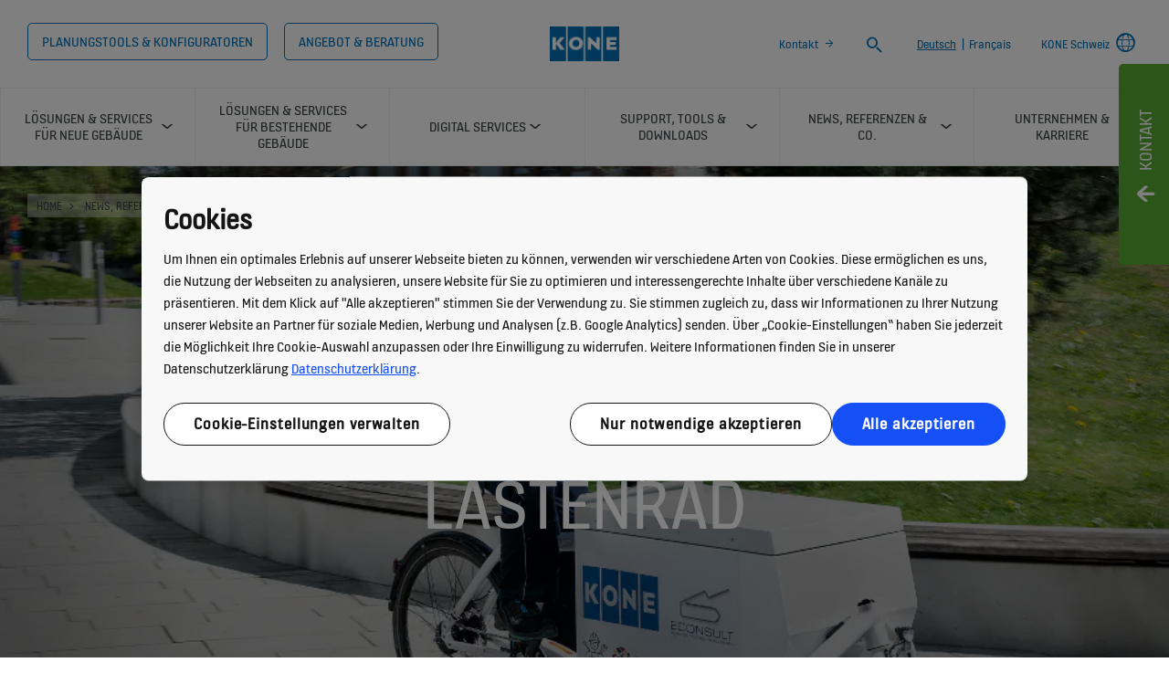

--- FILE ---
content_type: text/html; charset=utf-8
request_url: https://www.kone.ch/de/news-und-referenzen/geschichten/umwelt-servicetechniker-lastenrad.aspx
body_size: 24293
content:
<!DOCTYPE html>

<html lang="de" dir="ltr">
<head>
        
<script>
    var digitalData = {
        page : {
            pageInfo : {
  "pageID": "107175",
  "pageType": "News Page",
  "windowTitle": "Für die Umwelt: Mit dem Rad zum Aufzug- KONE Schweiz ",
  "pageDescription": "In Wien fahren Servicetechniker von KONE jetzt mit dem Lastenrad zum Einsatz",
  "indexOptions": "INDEX",
  "followLinksOptions": "FOLLOW"
}
            }
    };
    
</script>
        <script type="application/ld+json">
            {
            "@context": "https://schema.org",
            "@type": "BlogPosting",
            "headline": "Für die Umwelt: Mit dem Rad zum Aufzug",
            "description": "In Wien fahren Servicetechniker von KONE jetzt mit dem Lastenrad zum Einsatz",
            "image": "https://www.kone.ch/de/Images/KONE-Diversity-Inclusion-01-hero_tcm57-104738.jpg"
            }
        </script>

    <meta charset="utf-8">
    <meta http-equiv="X-UA-Compatible" content="IE=edge,chrome=1">
    <meta name="HandheldFriendly" content="True">
    <meta name="MobileOptimized" content="320">
    <meta name="viewport" content="width=device-width, initial-scale=1.0, maximum-scale=1.0, user-scalable=no">
    

    <meta name="pagetcmid" content="tcm:57-107175-64" />
        <meta name="description" content="In Wien fahren Servicetechniker von KONE jetzt mit dem Lastenrad zum Einsatz" />
        <meta name="keywords" content="diversity,inclusion,equity,equality,KONE" />
        <meta class="SwifType" data-type="string" name="title" content="" />
            <meta name="robots" content="INDEX,FOLLOW" />
        <link rel="canonical" href="https://www.kone.ch/de/news-und-referenzen/geschichten/umwelt-servicetechniker-lastenrad.aspx" />
        <meta property="og:title" content="Für die Umwelt: Mit dem Rad zum Aufzug" />
        <meta property="og:type" content="website" />
        <meta property="og:url" content="https://www.kone.ch/de/news-und-referenzen/geschichten/umwelt-servicetechniker-lastenrad.aspx" />
        <meta property="og:image" content="https://www.kone.ch/de/Images/KONE-Diversity-Inclusion-01-hero_tcm57-104738.jpg" />
        <meta property="og:description" content="In Wien fahren Servicetechniker von KONE jetzt mit dem Lastenrad zum Einsatz" />
        <meta property="og:site_name" content="KONE Schweiz " />
        <meta name="twitter:card" content="summary">
        <meta name="twitter:site" content="konecorporation">
        <meta name="twitter:title" content="Für die Umwelt: Mit dem Rad zum Aufzug">
        <meta name="twitter:description" content="In Wien fahren Servicetechniker von KONE jetzt mit dem Lastenrad zum Einsatz">
        <meta name="twitter:creator" content="konecorporation">
        <meta name="twitter:image" content="https://www.kone.ch/de/Images/KONE-Diversity-Inclusion-01-hero_tcm57-104738.jpg">
    
    <link href="/fonts/KONE-Icon-Font.woff2" rel="preload" type="font/woff2" as="font" crossorigin="anonymous">
    <link href="/fonts/KONE-Icon-Font.woff" rel="preload" type="font/woff" as="font" crossorigin="anonymous">
    <link href="/fonts/KONE-Icon-Font.ttf" rel="preload" type="font/ttf" as="font" crossorigin="anonymous">
    <link href="/fonts/KONE_Information.woff2" rel="preload" type="font/woff2" as="font" crossorigin="anonymous">
    <link href="/fonts/KONE_Information.woff" rel="preload" type="font/woff" as="font" crossorigin="anonymous">
    <link href="/fonts/KONE_Information.ttf" rel="preload" type="font/ttf" as="font" crossorigin="anonymous">
    
    <script src="/Scripts/jquery.min.js?t=20251212" defer></script>

    
                    
    <script src="/bundles/seo?v=20260124" defer></script>


    
    <script src="/Scripts/bundle.min.js?t=20251212" defer></script>

    <link rel="preload" href="/Content/icons.css?t=20251212" as="style" onload="this.onload=null;this.rel='stylesheet'">
    <noscript><link rel="stylesheet" href="/Content/icons.css?t=20251212"></noscript>
    <script>
        (function () {
            var meta = document.createElement('meta');
            meta.className = 'sr-only';
            document.head.appendChild(meta);
            var value = window.getComputedStyle(meta).getPropertyValue('width');
            document.head.removeChild(meta);
            return true;
        }());
    </script>
    <script>function cdnFallback(img) { img.onerror = null; var s = ''; img.src = img.src.replace(s, s.slice(-1) === '/' ? '/' : ''); }</script>
    <title>Für die Umwelt: Mit dem Rad zum Aufzug - KONE Schweiz  </title>
  
<!-- No valid script specified for chat -->
    <link rel="stylesheet" href="/Content/styles-ltr.css?t=20251212" />
    <link rel="stylesheet" href="/Content/print.css?t=20251212" media="print" />

    <script src="/Scripts/adobeDataLayer.js?v=20260124" defer></script>

    <script src="//assets.adobedtm.com/9856e9bd8319/0a450bd91782/launch-2b45bd016ddf.min.js?v=20260124" defer></script>
  
</head>

<body class="newNavEnabled" data-country-selector-overlay-first-run="false" data-cdn-img="" data-lang="EN" data-formdata=''>
    <div id="bwrapperid" data-originalDomain="https://www.kone.ch" class="bodywrapper">

    <aside class="contact-panel no-mobile" id="item-19199" data-swiftype-index="false">
        
        <input id="control-panel" type="checkbox" />
        <section class="control-panel-container">
            <div>
                <div class="panel-control-large contact-panel-open-trigger">
                    <label tabindex="1" for="control-panel" class="contact-label" title="Aufklappen">
                        <div>
                            <span>Kontakt</span>
                        </div>
                    </label>
                </div>
                <div class="panel-control contact-panel-close-trigger">
                    <label tabindex="1" for="control-panel" id="control-contact-panel" class="contact-label" title="Aufklappen">
                        <div>
                            <span>Kontakt</span>
                        </div>
                    </label>
                </div>
                <div class="panel-control-mobile contact-panel-open-trigger">
                    <label tabindex="1" for="control-panel" class="contact-label" title="&#214;ffnen">
                        <div>
                            <span>Kontakt</span>
                        </div>
                    </label>
                </div>
                <div class="mobile-close-block">
                    <label for="control-panel" title="Schlie&#223;en">
                        <div>
                            <span></span>
                        </div>
                    </label>
                </div>
                <section class="g-flex panel-blocks">
<div>
    <article>
        <p class="block-title icon-message ">BERATUNG &amp; ANGEBOT</p>
            <div class="rtf"><p>Für alle Produkte und Dienstleistungen in Kombination mit Ihren persönlichen Bedürfnissen haben wir die richtigen Lösungen.</p></div>
                <ul>
                        <li>
                            <a class="arrow" href="/de/unternehmen/kontakt/">Kontaktieren Sie uns</a>
                        </li>
                        <li>
                            <a class="arrow" href="/de/ihr-individuelles-angebot.aspx">In 3 Schritten zum Aufzug / Service</a>
                        </li>
                        <li>
                            <a class="arrow" href="/de/support/">Selber planen und anfragen</a>
                        </li>
                </ul>
</article>
</div><div>
    <article>
        <p class="block-title icon-fault ">KUNDENSERVICE &amp; ST&#214;RUNGSMELDUNG (24/7)</p>
            <div class="rtf"><p>Fragen zu Verträgen, Aufträgen und Rechnungen oder Störungen melden oder Reparaturen beauftragen etc.
<br /></p><p>Tel. 0800 55 16 00</p><p>Hinweis: In dringenden Fällen kontaktieren Sie uns bitte immer telefonisch.</p></div>
                <ul>
                        <li>
                            <a class="arrow" href="/de/unternehmen/kontakt/fragen-anliegen/">Kontaktieren Sie uns</a>
                        </li>
                </ul>
</article>
</div><div>
    <article>
        <p class="block-title icon-chat ">KONE IN DER SCHWEIZ</p>
            <div class="rtf"><p>KONE (Schweiz) AG
<br />
Ruchstuckstrasse 21
<br />
Postfach 131
<br />
8306 Brüttisellen</p><p>Tel.: 044 838 38 38
<br />
Fax: 044 838 38 88</p></div>
                <ul>
                        <li>
                            <a class="arrow" href="/de/unternehmen/kontakt/">Kontaktieren Sie uns</a>
                        </li>
                        <li>
                            <a class="arrow" href="/de/unternehmen/kontakt/ansprechpartner-regionen/">Unsere Standorte</a>
                        </li>
                </ul>
</article>
</div>                </section>
            </div>
        </section>
    </aside>
        <div class="container">
            



    <header class="kone-header" data-swiftype-index="false">
        <section class="topnav-v2 screen">
            <ul>
                        <li class="medium-screen">
                                <a tabindex="1" href="/de/support/planungstools/">
                                    PLANUNGSTOOLS &amp; KONFIGURATOREN
                                    
                                </a>
                        </li>
                        <li class="medium-screen">
                                <a tabindex="1" href="/de/unternehmen/kontakt/">
                                    ANGEBOT &amp; BERATUNG
                                    
                                </a>
                        </li>
            </ul>
            <div class="screen">
                <a tabindex="1" href="/de/">
                            <img src="/de/Images/Kone-header-lg_tcm57-99221.png?v=1" width="76" height="52" alt="Bild" />
                </a>
            </div>

            <ul class="screen">
                        <li class="medium-screen">
                            <a class="arrow" href="/de/unternehmen/kontakt/" tabindex="1">Kontakt</a>
                        </li>
                                    <li>
                        <div class="search-desktop">
                            <form action="/de/searchresults.aspx">
                                <label class="search-input-new" tabindex="1">
                                    <span class="sr-only">Search</span>
                                    <input type="search" name="search" class="nav-search st-default-search-input" placeholder="Search">
                                    <button type="submit"><span class="icon-search"></span></button>
                                </label>
                            </form>
                        </div>
                    </li>
                                    <li class="medium-screen bilingual">
                        <a href="#" class="active-language">Deutsch</a>
                            <span class="seperator">|</span>
<a href="/fr/">Fran&#231;ais</a>                    </li>
                                        <li class="medium-screen language-selector">
                            <a tabindex="1" href="/de/country-selector.aspx">
                                <span>KONE Schweiz </span>
<span class="icon-network_ip"></span>                            </a>
                        </li>
            </ul>
        </section>
        <section class="navigation-v2 navigation-v2-updated">
            <div class="mobile-header">
                <div class="name handheld">F&#252;r die Umwelt: Mit dem Rad zum Aufzug</div>
                <div class="logo">
                            <a class="network" tabindex="1" href="/de/country-selector.aspx">
<span class="icon-network_ip"></span>                                                            </a>
                    <a tabindex="2" href="/de/" class="logo-small">

    <img data-src="/de/Images/Kone-header-lg_tcm57-99221.png?v=1" class="lazyload" alt="Bild" />
    <noscript><img src="/de/Images/Kone-header-lg_tcm57-99221.png?v=1" class="lazyload" alt="Bild" /></noscript>
                    </a>
                        <a tabindex="2" class="navicon collapsed" href="#"></a>
                                            <a tabindex="2" class="search" href="#"></a>
                </div>
            </div>


                <nav aria-label="Site menu" class="navigation-second-row">
                    <ul>


        <li class="navigation-list-item">
            <a href="/de/neubau/" class="main-menu-item hasChildren" target="_self" data-info="tcm:57-899-4"><span class="text">L&#246;sungen &amp; Services f&#252;r neue Geb&#228;ude</span><span class="arrow"></span></a>
                <div class="sub-menu">
                    <div class="submenu">
                        <!-- link information-->
                        <div class="link-info">
                            <div class="link-info-block" data-info="tcm:57-899-4">
                                <p class="link-info-block__title">
                                    <a href="/de/neubau/"> L&#246;sungen &amp; Services f&#252;r neue Geb&#228;ude </a>
                                </p>
                                <p class="link-info-block__text">
                                    <span>
L&#246;sungen f&#252;r neue Geb&#228;ude: Aufz&#252;ge und Rolltreppen im Neubau. Wir haben die passende L&#246;sung f&#252;r Ihr neues Geb&#228;ude – digital &amp; energieeffizient.                                    </span> <a href="/de/neubau/">Overview</a>
                                </p>
                            </div>
                                        <div class="link-info-block" data-info="tcm:57-904-4">
                <p class="link-info-block__path">L&#246;sungen &amp; Services f&#252;r neue Geb&#228;ude &gt; </p>
                <p class="link-info-block__title">Aufz&#252;ge</p>
                <p class="link-info-block__text">
                    <span>
Aufz&#252;ge mit bew&#228;hrter Technik kombiniert mit modernster Technologie. Aufz&#252;ge mit offenen Schnittstellen ab Werk und intelligenten Materialien, die Gesundheit f&#246;rdern (antibakterielle Oberfl&#228;chen) und Reinigung vereinfachen. Inspirierenden Farbwelten und neuen Lichtkonzepten.                     </span>
                </p>
            </div>
            <div class="link-info-block" data-info="tcm:57-6707-4">
                <p class="link-info-block__path">L&#246;sungen &amp; Services f&#252;r neue Geb&#228;ude &gt; Aufz&#252;ge &gt; </p>
                <p class="link-info-block__title">Planungs- &amp; Designtools</p>
                <p class="link-info-block__text">
                    <span>
Einfach und online: 3D Design der Kabine erstelllen. Richtigen Aufzug finden. Oder Aufz&#252;ge mit Geb&#228;udema&#223;en planen und CAD, BIM oder PDFs erstellen.                    </span>
                </p>
            </div>
            <div class="link-info-block" data-info="tcm:57-6239-4">
                <p class="link-info-block__path">L&#246;sungen &amp; Services f&#252;r neue Geb&#228;ude &gt; Aufz&#252;ge &gt; </p>
                <p class="link-info-block__title">MonoSpace&#174; DX Personenaufz&#252;ge</p>
                <p class="link-info-block__text">
                    <span>
Bew&#228;hrte Technik trifft modernste Technologie &amp; Design: Der KONE MonoSpace&#174; DX Personenaufzug passt in seinen Ausf&#252;hrungen in jedes Geb&#228;ude.                    </span>
                </p>
            </div>
            <div class="link-info-block" data-info="tcm:57-6241-4">
                <p class="link-info-block__path">L&#246;sungen &amp; Services f&#252;r neue Geb&#228;ude &gt; Aufz&#252;ge &gt; </p>
                <p class="link-info-block__title">TranSys™ DX Betten- &amp; Lastenaufz&#252;ge</p>
                <p class="link-info-block__text">
                    <span>
Der robuste und leistungsstarke KONE TranSys™ DX ben&#246;tigt keinen Maschinenraum. Er eignet sich besonders f&#252;r Lasten, Betten oder hohes Personenaufkommen. Wie alle Aufz&#252;ge der DX Klasse ist er ab Werk mit offenen Schnittstellen und integrierter Konnektivit&#228;t ausgestattet und somit Ready to Connect.                    </span>
                </p>
            </div>
            <div class="link-info-block" data-info="tcm:57-6240-4">
                <p class="link-info-block__path">L&#246;sungen &amp; Services f&#252;r neue Geb&#228;ude &gt; Aufz&#252;ge &gt; </p>
                <p class="link-info-block__title">MiniSpace™ DX Hochhausaufzug</p>
                <p class="link-info-block__text">
                    <span>
Aufzug ohne Getriebe und mit kleinem Maschinenraum f&#252;r alle Arten des Passagier- und Lastentransports – von mittelhohen B&#252;rogeb&#228;uden, Hotels und Wohnh&#228;usern bis hin zu Wolkenkratzern. Mit integrierter Konnektivit&#228;t und offenen Schnittstellen.                    </span>
                </p>
            </div>
            <div class="link-info-block" data-info="tcm:57-6242-4">
                <p class="link-info-block__path">L&#246;sungen &amp; Services f&#252;r neue Geb&#228;ude &gt; Aufz&#252;ge &gt; </p>
                <p class="link-info-block__title">Konnektivit&#228;t &amp; offene Schnittstellen</p>
                <p class="link-info-block__text">
                    <span>
Entdecken Sie, wie die intelligenten Aufzugsl&#246;sungen von KONE mit integrierter Konnektivit&#228;t einen Mehrwert schaffen und Ihr Geb&#228;ude zu einem attraktiveren Standort f&#252;r Mieter und Besucher machen.
                    </span>
                </p>
            </div>
            <div class="link-info-block" data-info="tcm:57-9432-4">
                <p class="link-info-block__path">L&#246;sungen &amp; Services f&#252;r neue Geb&#228;ude &gt; Aufz&#252;ge &gt; </p>
                <p class="link-info-block__title">Energieeffizienz &amp; Nachhaltigkeit</p>
                <p class="link-info-block__text">
                    <span>
Damit Sie Ihre Klimaziele und zukunftsf&#228;hige Geb&#228;ude noch einfacher erreichen.                    </span>
                </p>
            </div>
            <div class="link-info-block" data-info="tcm:57-6244-4">
                <p class="link-info-block__path">L&#246;sungen &amp; Services f&#252;r neue Geb&#228;ude &gt; Aufz&#252;ge &gt; </p>
                <p class="link-info-block__title">Design, Ausstattung &amp; Materialien</p>
                <p class="link-info-block__text">
                    <span>
Entdecken Sie, wie die Aufz&#252;ge der KONE DX-Klasse Ihnen helfen, Ihre Designvorstellungen umzusetzen und ein Aufzugserlebnis zu schaffen, das Ihrem Geb&#228;ude hilft, eine Verbindung zu Menschen herzustellen und einen nachhaltigen Eindruck zu hinterlassen.                    </span>
                </p>
            </div>
            <div class="link-info-block" data-info="tcm:57-6243-4">
                <p class="link-info-block__path">L&#246;sungen &amp; Services f&#252;r neue Geb&#228;ude &gt; Aufz&#252;ge &gt; </p>
                <p class="link-info-block__title">Bauaufz&#252;ge &amp; Einbauprozess f&#252;r Aufz&#252;ge</p>
                <p class="link-info-block__text">
                    <span>
Ebnen Sie den Weg zu Ihrem erfolgreichen Projekt mit einer zuverl&#228;ssigen, vernetzten Aufzugsl&#246;sung.                     </span>
                </p>
            </div>
            <div class="link-info-block" data-info="tcm:57-927-4">
                <p class="link-info-block__path">L&#246;sungen &amp; Services f&#252;r neue Geb&#228;ude &gt; </p>
                <p class="link-info-block__title">Advanced People Flow Solutions</p>
                <p class="link-info-block__text">
                    <span>
Intelligent und digital - Geb&#228;udezugangssysteme, Etagen-Zielwahlsteuerung, Informations- &amp; Medienmanagement, Monitoring &amp; Verwaltung und weitere Optionen. Ma&#223;genscheidert auf Ihren Geb&#228;udetyp.                     </span>
                </p>
            </div>
            <div class="link-info-block" data-info="tcm:57-6246-4">
                <p class="link-info-block__path">L&#246;sungen &amp; Services f&#252;r neue Geb&#228;ude &gt; Advanced People Flow Solutions &gt; </p>
                <p class="link-info-block__title">KONE Access - Digitaler Geb&#228;udezugang</p>
                <p class="link-info-block__text">
                    <span>
KONE Access ist ein skalierbares und flexibles Geb&#228;udezugangssystem, das Sie nahtlos in Ihr Aufzugs- und Automatikt&#252;rensystem integrieren k&#246;nnen.                     </span>
                </p>
            </div>
            <div class="link-info-block" data-info="tcm:57-6247-4">
                <p class="link-info-block__path">L&#246;sungen &amp; Services f&#252;r neue Geb&#228;ude &gt; Advanced People Flow Solutions &gt; </p>
                <p class="link-info-block__title">KONE Destination - Intelligente Zielwahlsteuerung</p>
                <p class="link-info-block__text">
                    <span>
Anders als herk&#246;mmliche Aufzugsteuerungen, die nur die gew&#252;nschte Fahrtrichtung registrieren, ber&#252;cksichtigt unsere Zielwahlsteuerung die gew&#252;nschten Haltestellen und die Anzahl der wartenden Passagiere.                     </span>
                </p>
            </div>
            <div class="link-info-block" data-info="tcm:57-6245-4">
                <p class="link-info-block__path">L&#246;sungen &amp; Services f&#252;r neue Geb&#228;ude &gt; Advanced People Flow Solutions &gt; </p>
                <p class="link-info-block__title">KONE Infotainment - Information- &amp; Medienmanagement</p>
                <p class="link-info-block__text">
                    <span>
 Informationen, Nachrichten, Wettermeldungen, Werbeanzeigen u.v.m. in der Aufzugkabine oder an den Haltestellen.                    </span>
                </p>
            </div>
            <div class="link-info-block" data-info="tcm:57-6248-4">
                <p class="link-info-block__path">L&#246;sungen &amp; Services f&#252;r neue Geb&#228;ude &gt; Advanced People Flow Solutions &gt; </p>
                <p class="link-info-block__title">KONE Monitoring - Digitale Anlagenverwaltung</p>
                <p class="link-info-block__text">
                    <span>
Mit KONE k&#246;nnen Sie von zentraler Stelle alle Aufz&#252;ge und Rolltreppen in Ihrem Geb&#228;ude &#252;berwachen.                    </span>
                </p>
            </div>
            <div class="link-info-block" data-info="tcm:57-7108-4">
                <p class="link-info-block__path">L&#246;sungen &amp; Services f&#252;r neue Geb&#228;ude &gt; Advanced People Flow Solutions &gt; </p>
                <p class="link-info-block__title">Health and well-being Solutions</p>
                <p class="link-info-block__text">
                    <span>
Holen Sie sich die ber&#252;hrungslosen und hygienischen L&#246;sungskonzepte von KONE, um Ihre Aufz&#252;ge, Rolltreppen und T&#252;ren sicher und gesch&#252;tzt zu halten.                    </span>
                </p>
            </div>
            <div class="link-info-block" data-info="tcm:57-8699-4">
                <p class="link-info-block__path">L&#246;sungen &amp; Services f&#252;r neue Geb&#228;ude &gt; Advanced People Flow Solutions &gt; </p>
                <p class="link-info-block__title">KONE Office Flow</p>
                <p class="link-info-block__text">
                    <span>
KONE Office Flow ist eine modulare, vernetzte L&#246;sung, die sich an die Anforderungen Ihres Geb&#228;udes und seiner Nutzer anpasst. Sie sorgt f&#252;r einen reibungslosen Personenfluss mit ber&#252;hrungsfreiem Zugang und personalisierten Benutzererfahrungen, die B&#252;roumgebungen attraktiver und effizienter machen.                    </span>
                </p>
            </div>
            <div class="link-info-block" data-info="tcm:57-7102-4">
                <p class="link-info-block__path">L&#246;sungen &amp; Services f&#252;r neue Geb&#228;ude &gt; </p>
                <p class="link-info-block__title">People Flow Planning &amp; Consulting</p>
                <p class="link-info-block__text">
                    <span>
Entdecken Sie, wie die KONE People Flow Planning &amp; Consulting Services Ihnen helfen k&#246;nnen, ein intelligentes Geb&#228;ude mit reibungslosem Personenfluss durch Expertenanalysen, Aufzugsdaten und erstklassige Tools zu erstellen.                    </span>
                </p>
            </div>
            <div class="link-info-block" data-info="tcm:57-906-4">
                <p class="link-info-block__path">L&#246;sungen &amp; Services f&#252;r neue Geb&#228;ude &gt; </p>
                <p class="link-info-block__title">Rolltreppen &amp; Rollsteige</p>
                <p class="link-info-block__text">
                    <span>
KONE Rolltreppen und Rollsteige setzen den Standard in Sicherheit, Energieeffizienz und Design und sind f&#252;r jede Anforderung nutzbar.                    </span>
                </p>
            </div>

                        </div>
                        <div class="submenu-block">
                            <ul class="level-1">
                                    <!-- subemnu links -->
                                    <li>
                                        <a class="children" data-children="1" href="/de/neubau/lift/" data-info="tcm:57-904-4">
                                            <span class="link-content">
                                                <span>
                                                        <svg width="15" height="30">
                                                            <use xlink:href="/fonts/Kone-icons-sprite.svg#i-arrow-right-button"></use>
                                                        </svg>
                                                </span>
                                                <span> Aufz&#252;ge</span>
                                            </span>
                                            <span class="link-expand-collapse-arrow"></span>
                                        </a>
                                            <ul class="level-2" data-child="1">
                                                    <li><a href="https://www.kone.ch/de/support/planungstools/" data-info="tcm:57-6707-4"><span>Planungs- &amp; Designtools</span></a></li>
                                                    <li><a href="/de/neubau/lift/kone-monospace-dx/" data-info="tcm:57-6239-4"><span>MonoSpace&#174; DX Personenaufz&#252;ge</span></a></li>
                                                    <li><a href="/de/neubau/lift/kone-transys-dx/" data-info="tcm:57-6241-4"><span>TranSys™ DX Betten- &amp; Lastenaufz&#252;ge</span></a></li>
                                                    <li><a href="/de/neubau/lift/kone-minispace-dx/" data-info="tcm:57-6240-4"><span>MiniSpace™ DX Hochhausaufzug</span></a></li>
                                                    <li><a href="/de/neubau/lift/konnektivitaet-durch-offene-schnittstellen/" data-info="tcm:57-6242-4"><span>Konnektivit&#228;t &amp; offene Schnittstellen</span></a></li>
                                                    <li><a href="/de/neubau/lift/nachhaltige-aufzuege/" data-info="tcm:57-9432-4"><span>Energieeffizienz &amp; Nachhaltigkeit</span></a></li>
                                                    <li><a href="/de/neubau/lift/design-ausstattung/" data-info="tcm:57-6244-4"><span>Design, Ausstattung &amp; Materialien</span></a></li>
                                                    <li><a href="/de/neubau/lift/einbauen/" data-info="tcm:57-6243-4"><span>Bauaufz&#252;ge &amp; Einbauprozess f&#252;r Aufz&#252;ge</span></a></li>
                                            </ul>
                                    </li>
                                    <!-- subemnu links -->
                                    <li>
                                        <a class="children" data-children="2" href="/de/neubau/advanced-people-flow-solutions/" data-info="tcm:57-927-4">
                                            <span class="link-content">
                                                <span>
                                                        <svg width="15" height="30">
                                                            <use xlink:href="/fonts/Kone-icons-sprite.svg#i-arrow-right-button"></use>
                                                        </svg>
                                                </span>
                                                <span> Advanced People Flow Solutions</span>
                                            </span>
                                            <span class="link-expand-collapse-arrow"></span>
                                        </a>
                                            <ul class="level-2" data-child="2">
                                                    <li><a href="/de/neubau/advanced-people-flow-solutions/access-solutions/" data-info="tcm:57-6246-4"><span>KONE Access - Digitaler Geb&#228;udezugang</span></a></li>
                                                    <li><a href="/de/neubau/advanced-people-flow-solutions/destination-solutions/" data-info="tcm:57-6247-4"><span>KONE Destination - Intelligente Zielwahlsteuerung</span></a></li>
                                                    <li><a href="/de/neubau/advanced-people-flow-solutions/infotainment-solutions/" data-info="tcm:57-6245-4"><span>KONE Infotainment - Information- &amp; Medienmanagement</span></a></li>
                                                    <li><a href="/de/neubau/advanced-people-flow-solutions/monitoring-solutions/" data-info="tcm:57-6248-4"><span>KONE Monitoring - Digitale Anlagenverwaltung</span></a></li>
                                                    <li><a href="/de/neubau/advanced-people-flow-solutions/health-and-wellbeing/" data-info="tcm:57-7108-4"><span>Health and well-being Solutions</span></a></li>
                                                    <li><a href="/de/neubau/advanced-people-flow-solutions/office-flow/" data-info="tcm:57-8699-4"><span>KONE Office Flow</span></a></li>
                                            </ul>
                                    </li>
                                    <!-- subemnu links -->
                                    <li>
                                        <a class="" data-children="2" href="/de/neubau/people-flow-planning-and-consulting/" data-info="tcm:57-7102-4">
                                            <span class="link-content">
                                                <span>
                                                        <svg width="15" height="30">
                                                            <use xlink:href="/fonts/Kone-icons-sprite.svg#i-arrow-right-button"></use>
                                                        </svg>
                                                </span>
                                                <span> People Flow Planning &amp; Consulting</span>
                                            </span>
                                            <span class="link-expand-collapse-arrow"></span>
                                        </a>
                                    </li>
                                    <!-- subemnu links -->
                                    <li>
                                        <a class="" data-children="2" href="/de/neubau/rolltreppen-rollsteige/" data-info="tcm:57-906-4">
                                            <span class="link-content">
                                                <span>
                                                        <svg width="15" height="30">
                                                            <use xlink:href="/fonts/Kone-icons-sprite.svg#i-arrow-right-button"></use>
                                                        </svg>
                                                </span>
                                                <span> Rolltreppen &amp; Rollsteige</span>
                                            </span>
                                            <span class="link-expand-collapse-arrow"></span>
                                        </a>
                                    </li>
                            </ul>
                        </div>
                        
    <div class="promotional-banner">
        <div class="promotional-banner-block">
            <div class="promotional-banner-block__image">

    <img data-src="/de/Images/KONE-Planning-tools-for-architects-mosaic-450x265_tcm57-107491.jpg?v=1" class="lazyload" alt="img_KONE-Planning-tools-for-architects-mosaic-450x265" />
    <noscript><img src="/de/Images/KONE-Planning-tools-for-architects-mosaic-450x265_tcm57-107491.jpg?v=1" class="lazyload" alt="img_KONE-Planning-tools-for-architects-mosaic-450x265" /></noscript>
            </div>
            <div class="promotional-banner-block__content">
                <div class="promotional-banner-block__content-highlight">Aufzugsplanung</div>
                <p class="promotional-banner-block__content-title"><a href="/de/support/planungstools/">Aufzug selber planen</a></p>
                <p class="promotional-banner-block__content-text">Erstellen, speichern und downloaden Sie CAD, BIM und Designs. Fragen Sie ein Angebot zu Ihrer Planung direkt an.</p>
                <div class="promotional-banner-block__content-readmore">
                    <a href="/de/support/planungstools/"><button class="cta kone-button-alternate">Zu den Planungstools</button></a>
                </div>
            </div>
        </div>
    </div>

                    </div>
                    <div class="submenu-close"><span class="icon-scroll_up"></span></div>
                </div>
        </li>
        <li class="navigation-list-item">
            <a href="/de/bestehendes-gebaeude/" class="main-menu-item hasChildren" target="_self" data-info="tcm:57-900-4"><span class="text">L&#246;sungen &amp; Services f&#252;r bestehende Geb&#228;ude</span><span class="arrow"></span></a>
                <div class="sub-menu">
                    <div class="submenu">
                        <!-- link information-->
                        <div class="link-info">
                            <div class="link-info-block" data-info="tcm:57-900-4">
                                <p class="link-info-block__title">
                                    <a href="/de/bestehendes-gebaeude/"> L&#246;sungen &amp; Services f&#252;r bestehende Geb&#228;ude </a>
                                </p>
                                <p class="link-info-block__text">
                                    <span>
Zuverl&#228;ssige Wartungs- &amp; Modernisierungsexperten, die sich auf Services Ihrer Anlagen &#252;ber den gesamten Lebenszyklus von Geb&#228;uden spezialisiert haben.                                    </span> <a href="/de/bestehendes-gebaeude/">Overview</a>
                                </p>
                            </div>
                                        <div class="link-info-block" data-info="tcm:57-935-4">
                <p class="link-info-block__path">L&#246;sungen &amp; Services f&#252;r bestehende Geb&#228;ude &gt; </p>
                <p class="link-info-block__title">Aufzug nachtr&#228;glich einbauen</p>
                <p class="link-info-block__text">
                    <span>
Einen Aufzug in einem bestehenden Geb&#228;ude nachr&#252;sten ist unkompliziert und geht schneller als Sie denken.                     </span>
                </p>
            </div>
            <div class="link-info-block" data-info="tcm:57-934-4">
                <p class="link-info-block__path">L&#246;sungen &amp; Services f&#252;r bestehende Geb&#228;ude &gt; </p>
                <p class="link-info-block__title">Reparatur, Modernisierung &amp; Austausch Aufz&#252;ge</p>
                <p class="link-info-block__text">
                    <span>
Reparatur, Sanierung, Modernisierung: Erneuerung von Aufz&#252;gen zu fairen Kosten von echten Experten. F&#252;r mehr Sicherheit, Barrierefreiheit und Verf&#252;gbarkeit.                    </span>
                </p>
            </div>
            <div class="link-info-block" data-info="tcm:57-11334-4">
                <p class="link-info-block__path">L&#246;sungen &amp; Services f&#252;r bestehende Geb&#228;ude &gt; Reparatur, Modernisierung &amp; Austausch Aufz&#252;ge &gt; </p>
                <p class="link-info-block__title">Aufzug erneuern &amp; modernisieren</p>
                <p class="link-info-block__text">
                    <span>
Modernisieren Sie Ihren Aufzug mit intelligenten, flexiblen Aufzugs-Upgrades. KONE bietet eine reibungslose Installation und erh&#246;hte Leistung f&#252;r Aufz&#252;ge aller gro&#223;en Marken &#252;ber den gesamten Lebenszyklus der Anlage.                    </span>
                </p>
            </div>
            <div class="link-info-block" data-info="tcm:57-11651-4">
                <p class="link-info-block__path">L&#246;sungen &amp; Services f&#252;r bestehende Geb&#228;ude &gt; Reparatur, Modernisierung &amp; Austausch Aufz&#252;ge &gt; </p>
                <p class="link-info-block__title">Aufzug reparieren lassen</p>
                <p class="link-info-block__text">
                    <span>
Unabh&#228;ngig von Marke oder Modell reparieren und erneuern wir jeden Aufzug und liefern die beste Instandhaltung, St&#246;rungsbeseitigung, Wartung sowie Services.                    </span>
                </p>
            </div>
            <div class="link-info-block" data-info="tcm:57-947-4">
                <p class="link-info-block__path">L&#246;sungen &amp; Services f&#252;r bestehende Geb&#228;ude &gt; Reparatur, Modernisierung &amp; Austausch Aufz&#252;ge &gt; </p>
                <p class="link-info-block__title">Ganzen Aufzug tauschen</p>
                <p class="link-info-block__text">
                    <span>
Bei einem alten Aufzug lohnt sich oft der Austausch mehr, als st&#228;ndig zu reparieren. Mit KONE finden Sie den richtigen Weg.                    </span>
                </p>
            </div>
            <div class="link-info-block" data-info="tcm:57-933-4">
                <p class="link-info-block__path">L&#246;sungen &amp; Services f&#252;r bestehende Geb&#228;ude &gt; </p>
                <p class="link-info-block__title">Wartung &amp; Services f&#252;r Aufz&#252;ge</p>
                <p class="link-info-block__text">
                    <span>
KONE als Wartungspartner zu haben, bedeutet herstellerunabh&#228;ngige und individuelle Leistungen, Zuverl&#228;ssigkeit und Sicherheit mit bis zu 99,5%iger Verf&#252;gbarkeitsgarantie. Hier finden Sie den &#220;berblick zu KONE als Wartungspartner.                     </span>
                </p>
            </div>
            <div class="link-info-block" data-info="tcm:57-9285-4">
                <p class="link-info-block__path">L&#246;sungen &amp; Services f&#252;r bestehende Geb&#228;ude &gt; Wartung &amp; Services f&#252;r Aufz&#252;ge &gt; </p>
                <p class="link-info-block__title">Konfigurator f&#252;r Aufzugswartung</p>
                <p class="link-info-block__text">
                    <span>
Konfigurieren Sie sich Ihren Aufzugswartung-Vertrag selbst ➤ Individuelle Leistungen ✓ Einfache Erstellung &amp; Anfrage  ✓ Schnelle Kontaktaufnahme  ✓                     </span>
                </p>
            </div>
            <div class="link-info-block" data-info="tcm:57-11940-4">
                <p class="link-info-block__path">L&#246;sungen &amp; Services f&#252;r bestehende Geb&#228;ude &gt; Wartung &amp; Services f&#252;r Aufz&#252;ge &gt; </p>
                <p class="link-info-block__title">Vorausschauende Wartung</p>
                <p class="link-info-block__text">
                    <span>
Mit KONE 24/7 Connect werden Probleme durch Echtzeit&#252;berwachung fr&#252;hzeitig erkannt, um St&#246;rungen zu reduzieren und die Sicherheit durch vorausschauende Wartung zu verbessern, auf die Sie sich verlassen k&#246;nnen.                    </span>
                </p>
            </div>
            <div class="link-info-block" data-info="tcm:57-7171-4">
                <p class="link-info-block__path">L&#246;sungen &amp; Services f&#252;r bestehende Geb&#228;ude &gt; Wartung &amp; Services f&#252;r Aufz&#252;ge &gt; </p>
                <p class="link-info-block__title">Aufzugnotruf &amp; Personenbefreiung</p>
                <p class="link-info-block__text">
                    <span>
Die Notrufanbindung Ihres Aufzugs an eine st&#228;ndig besetze Stelle sowie die Zweigwege-Kommunikation ist Betreiberpflicht.&#160;                    </span>
                </p>
            </div>
            <div class="link-info-block" data-info="tcm:57-6948-4">
                <p class="link-info-block__path">L&#246;sungen &amp; Services f&#252;r bestehende Geb&#228;ude &gt; Wartung &amp; Services f&#252;r Aufz&#252;ge &gt; </p>
                <p class="link-info-block__title">Digitale Anlagenverwaltung - KONE Online</p>
                <p class="link-info-block__text">
                    <span>
Verwalten Sie Ihre Anlagen mit unseren Tools: Bleiben Sie mit unseren Apps und Tools rund um die Uhr &#252;ber den Status der Anlagen und den Fortschritt der Wartungsarbeiten auf dem Laufenden.                     </span>
                </p>
            </div>
            <div class="link-info-block" data-info="tcm:57-6950-4">
                <p class="link-info-block__path">L&#246;sungen &amp; Services f&#252;r bestehende Geb&#228;ude &gt; Wartung &amp; Services f&#252;r Aufz&#252;ge &gt; </p>
                <p class="link-info-block__title">Kundenservice &amp; St&#246;rungsdienst</p>
                <p class="link-info-block__text">
                    <span>
Rund um die Uhr f&#252;r Sie erreichbar - unser Service Center ist Ihre Kontaktm&#246;glichkeit f&#252;r dringender Meldungen bez&#252;glich Ihrer Anlagen und allgemeine Vertrags- &amp; Auftragsfragen.                    </span>
                </p>
            </div>
            <div class="link-info-block" data-info="tcm:57-936-4">
                <p class="link-info-block__path">L&#246;sungen &amp; Services f&#252;r bestehende Geb&#228;ude &gt; </p>
                <p class="link-info-block__title">Modernisierung &amp; Wartung f&#252;r Rolltreppen &amp; Rollsteige</p>
                <p class="link-info-block__text">
                    <span>
Entdecken Sie unsere L&#246;sungen f&#252;r die Wartung und Modernisierung von Rolltreppen.
                    </span>
                </p>
            </div>
            <div class="link-info-block" data-info="tcm:57-953-4">
                <p class="link-info-block__path">L&#246;sungen &amp; Services f&#252;r bestehende Geb&#228;ude &gt; Modernisierung &amp; Wartung f&#252;r Rolltreppen &amp; Rollsteige &gt; </p>
                <p class="link-info-block__title">Komplettaustausch</p>
                <p class="link-info-block__text">
                    <span>
Mit einem Komplettersatz Ihrer Rolltreppe oder Ihres Rollsteigs profitieren Sie von reduzierten Energiekosten, sowie erh&#246;hter Sicherheit, Verl&#228;sslichkeit und einem sch&#246;neren Erscheinungsbild.                    </span>
                </p>
            </div>
            <div class="link-info-block" data-info="tcm:57-954-4">
                <p class="link-info-block__path">L&#246;sungen &amp; Services f&#252;r bestehende Geb&#228;ude &gt; Modernisierung &amp; Wartung f&#252;r Rolltreppen &amp; Rollsteige &gt; </p>
                <p class="link-info-block__title">Komponentenmodernisierung</p>
                <p class="link-info-block__text">
                    <span>
Mit unseren modularen Modernisierungsl&#246;sungen f&#252;r Rolltreppen &amp; Rollsteige k&#246;nnen einzelne Komponenten oder komplette Systeme erneuert werden.                    </span>
                </p>
            </div>
            <div class="link-info-block" data-info="tcm:57-11218-4">
                <p class="link-info-block__path">L&#246;sungen &amp; Services f&#252;r bestehende Geb&#228;ude &gt; Modernisierung &amp; Wartung f&#252;r Rolltreppen &amp; Rollsteige &gt; </p>
                <p class="link-info-block__title">Wartung</p>
                <p class="link-info-block__text">
                    <span>
Entdecken Sie eine neue Perspektive der Partnerschaft: Fachgerechte, herstellerunabh&#228;ngige Rolltreppenwartung durch Experten.                    </span>
                </p>
            </div>
            <div class="link-info-block" data-info="tcm:57-938-4">
                <p class="link-info-block__path">L&#246;sungen &amp; Services f&#252;r bestehende Geb&#228;ude &gt; </p>
                <p class="link-info-block__title">Advanced People Flow solutions</p>
                <p class="link-info-block__text">
                    <span>
KONE Advanced People Flow Solutions bringt Technik, Anlagen und Geb&#228;udesicherheit zusammen, um ein besseres Benutzererlebnis in Geb&#228;uden zu schaffen. Das Ergebnis ist ein nahtloser Personenfluss von der Eingangst&#252;r bis zum endg&#252;ltigen Ziel - eine neue Art, den Alltag zu erleichtern.                    </span>
                </p>
            </div>
            <div class="link-info-block" data-info="tcm:57-6437-4">
                <p class="link-info-block__path">L&#246;sungen &amp; Services f&#252;r bestehende Geb&#228;ude &gt; Advanced People Flow solutions &gt; </p>
                <p class="link-info-block__title">KONE Access - Digitaler Geb&#228;udezugang</p>
                <p class="link-info-block__text">
                    <span>
KONE Access ist ein skalierbares und flexibles Geb&#228;udezugangssystem, das Sie nahtlos in Ihr Aufzugs- und Automatikt&#252;rensystem integrieren k&#246;nnen. Die L&#246;sung kombiniert Benutzeroberfl&#228;chen, Systemhardware und Zugriffsverwaltungssoftware.                    </span>
                </p>
            </div>
            <div class="link-info-block" data-info="tcm:57-6438-4">
                <p class="link-info-block__path">L&#246;sungen &amp; Services f&#252;r bestehende Geb&#228;ude &gt; Advanced People Flow solutions &gt; </p>
                <p class="link-info-block__title">KONE Destination - Intelligente Zielwahlsteuerung</p>
                <p class="link-info-block__text">
                    <span>
Anders als herk&#246;mmliche Aufzugsteuerungen, die nur die gew&#252;nschte Fahrtrichtung registrieren, ber&#252;cksichtigt unsere Zielwahlsteuerung die gew&#252;nschten Haltestellen und die Anzahl der wartenden Passagiere.                    </span>
                </p>
            </div>
            <div class="link-info-block" data-info="tcm:57-6439-4">
                <p class="link-info-block__path">L&#246;sungen &amp; Services f&#252;r bestehende Geb&#228;ude &gt; Advanced People Flow solutions &gt; </p>
                <p class="link-info-block__title">KONE Infotainment - Information- &amp; Medienmanagement</p>
                <p class="link-info-block__text">
                    <span>
Mit KONE Infotainment verteilen Sie Informationen, Nachrichten, Wettermeldungen, Werbeanzeigen u.v.m. digital in der Aufzugkabine oder an den Haltestellen.                    </span>
                </p>
            </div>
            <div class="link-info-block" data-info="tcm:57-6440-4">
                <p class="link-info-block__path">L&#246;sungen &amp; Services f&#252;r bestehende Geb&#228;ude &gt; Advanced People Flow solutions &gt; </p>
                <p class="link-info-block__title">KONE Monitoring - Digitale Anlagenverwaltung</p>
                <p class="link-info-block__text">
                    <span>
Mit KONE k&#246;nnen Sie von zentraler Stelle alle Aufz&#252;ge und Rolltreppen in Ihrem Geb&#228;ude &#252;berwachen. Neben einem &#220;berblick &#252;ber den Status und Leistung Ihrer Anlagen in Echtzeit profitieren Sie auch vom Remote-Management und von Konfigurationsm&#246;glichkeiten.                    </span>
                </p>
            </div>
            <div class="link-info-block" data-info="tcm:57-7109-4">
                <p class="link-info-block__path">L&#246;sungen &amp; Services f&#252;r bestehende Geb&#228;ude &gt; Advanced People Flow solutions &gt; </p>
                <p class="link-info-block__title">Health and well-being solutions</p>
                <p class="link-info-block__text">
                    <span>
Sichere und saubere R&#228;ume erlangen immer h&#246;here Priorit&#228;t. KONE&#39;s Kombination aus Expertenwissen in der Planung von Personenstr&#246;men und L&#246;sungen f&#252;r die Gesundheit und das Wohlbefinden unterst&#252;tzen Sie dabei, Personenstr&#246;me in und um Geb&#228;ude zu optimieren.                    </span>
                </p>
            </div>
            <div class="link-info-block" data-info="tcm:57-8700-4">
                <p class="link-info-block__path">L&#246;sungen &amp; Services f&#252;r bestehende Geb&#228;ude &gt; Advanced People Flow solutions &gt; </p>
                <p class="link-info-block__title">KONE Office Flow</p>
                <p class="link-info-block__text">
                    <span>
KONE Office Flow is a modular, connected solution that adapts with the needs of your building and its users, providing smooth people flow with touch-free access and personalized user experiences that make office environments more attractive and efficient.                    </span>
                </p>
            </div>
            <div class="link-info-block" data-info="tcm:57-11338-4">
                <p class="link-info-block__path">L&#246;sungen &amp; Services f&#252;r bestehende Geb&#228;ude &gt; Advanced People Flow solutions &gt; </p>
                <p class="link-info-block__title">Konnektivit&#228;t &amp; offene Schnittstellen</p>
                <p class="link-info-block__text">
                    <span>
Mit einem vernetzten Aufzug haben Sie und Ihre Nutzer die Kontrolle. Sie haben die M&#246;glichkeit, intelligente, wertsteigernde Services hinzuzuf&#252;gen, die den Personenfluss optimieren, den Alltag der Nutzer erleichtern und sicherstellen, dass Ihr Geb&#228;ude f&#252;r die Zukunft ger&#252;stet ist.                    </span>
                </p>
            </div>
            <div class="link-info-block" data-info="tcm:57-7103-4">
                <p class="link-info-block__path">L&#246;sungen &amp; Services f&#252;r bestehende Geb&#228;ude &gt; </p>
                <p class="link-info-block__title">People Flow Planning &amp; Consulting</p>
                <p class="link-info-block__text">
                    <span>
Entdecken Sie, wie die KONE People Flow Planning &amp; Consulting Services Ihnen helfen k&#246;nnen, ein intelligentes Geb&#228;ude mit reibungslosem Personenfluss durch Expertenanalysen, Aufzugsdaten und erstklassige Tools zu erstellen.                    </span>
                </p>
            </div>

                        </div>
                        <div class="submenu-block">
                            <ul class="level-1">
                                    <!-- subemnu links -->
                                    <li>
                                        <a class="" data-children="2" href="/de/bestehendes-gebaeude/aufzug-nachtraeglich-einbauen/" data-info="tcm:57-935-4">
                                            <span class="link-content">
                                                <span>
                                                        <svg width="15" height="30">
                                                            <use xlink:href="/fonts/Kone-icons-sprite.svg#i-technician"></use>
                                                        </svg>
                                                </span>
                                                <span> Aufzug nachtr&#228;glich einbauen</span>
                                            </span>
                                            <span class="link-expand-collapse-arrow"></span>
                                        </a>
                                    </li>
                                    <!-- subemnu links -->
                                    <li>
                                        <a class="children" data-children="3" href="/de/bestehendes-gebaeude/aufzuege-modernisieren/" data-info="tcm:57-934-4">
                                            <span class="link-content">
                                                <span>
                                                        <svg width="15" height="30">
                                                            <use xlink:href="/fonts/Kone-icons-sprite.svg#i-arrow-right-button"></use>
                                                        </svg>
                                                </span>
                                                <span> Reparatur, Modernisierung &amp; Austausch Aufz&#252;ge</span>
                                            </span>
                                            <span class="link-expand-collapse-arrow"></span>
                                        </a>
                                            <ul class="level-2" data-child="3">
                                                    <li><a href="/de/bestehendes-gebaeude/aufzuege-modernisieren/aufzug-erneuern-upgrades/" data-info="tcm:57-11334-4"><span>Aufzug erneuern &amp; modernisieren</span></a></li>
                                                    <li><a href="https://www.kone.ch/de/aufzug-reparatur.aspx" data-info="tcm:57-11651-4"><span>Aufzug reparieren lassen</span></a></li>
                                                    <li><a href="/de/bestehendes-gebaeude/aufzuege-modernisieren/komplettaustausch/" data-info="tcm:57-947-4"><span>Ganzen Aufzug tauschen</span></a></li>
                                            </ul>
                                    </li>
                                    <!-- subemnu links -->
                                    <li>
                                        <a class="children" data-children="4" href="/de/bestehendes-gebaeude/aufzugswartung/" data-info="tcm:57-933-4">
                                            <span class="link-content">
                                                <span>
                                                        <svg width="15" height="30">
                                                            <use xlink:href="/fonts/Kone-icons-sprite.svg#i-maintenance-2"></use>
                                                        </svg>
                                                </span>
                                                <span> Wartung &amp; Services f&#252;r Aufz&#252;ge</span>
                                            </span>
                                            <span class="link-expand-collapse-arrow"></span>
                                        </a>
                                            <ul class="level-2" data-child="4">
                                                    <li><a href="/de/bestehendes-gebaeude/aufzugswartung/konfigurator-aufzugswartung/" data-info="tcm:57-9285-4"><span>Konfigurator f&#252;r Aufzugswartung</span></a></li>
                                                    <li><a href="/de/bestehendes-gebaeude/aufzugswartung/vorausschauende-wartung/" data-info="tcm:57-11940-4"><span>Vorausschauende Wartung</span></a></li>
                                                    <li><a href="/de/bestehendes-gebaeude/aufzugswartung/aufzugnotruf-personenbefreiung/" data-info="tcm:57-7171-4"><span>Aufzugnotruf &amp; Personenbefreiung</span></a></li>
                                                    <li><a href="/de/bestehendes-gebaeude/aufzugswartung/anlagenverwaltung-tools/" data-info="tcm:57-6948-4"><span>Digitale Anlagenverwaltung - KONE Online</span></a></li>
                                                    <li><a href="/de/bestehendes-gebaeude/aufzugswartung/kundenservice/" data-info="tcm:57-6950-4"><span>Kundenservice &amp; St&#246;rungsdienst</span></a></li>
                                            </ul>
                                    </li>
                                    <!-- subemnu links -->
                                    <li>
                                        <a class="children" data-children="5" href="/de/bestehendes-gebaeude/modernisierung-wartung-rolltreppen-rollsteige/" data-info="tcm:57-936-4">
                                            <span class="link-content">
                                                <span>
                                                        <svg width="15" height="30">
                                                            <use xlink:href="/fonts/Kone-icons-sprite.svg#i-arrow-right-button"></use>
                                                        </svg>
                                                </span>
                                                <span> Modernisierung &amp; Wartung f&#252;r Rolltreppen &amp; Rollsteige</span>
                                            </span>
                                            <span class="link-expand-collapse-arrow"></span>
                                        </a>
                                            <ul class="level-2" data-child="5">
                                                    <li><a href="/de/bestehendes-gebaeude/modernisierung-wartung-rolltreppen-rollsteige/komplettaustausch/" data-info="tcm:57-953-4"><span>Komplettaustausch</span></a></li>
                                                    <li><a href="/de/bestehendes-gebaeude/modernisierung-wartung-rolltreppen-rollsteige/komponentenmodernisierung/" data-info="tcm:57-954-4"><span>Komponentenmodernisierung</span></a></li>
                                                    <li><a href="/de/bestehendes-gebaeude/modernisierung-wartung-rolltreppen-rollsteige/rolltreppenwartung/" data-info="tcm:57-11218-4"><span>Wartung</span></a></li>
                                            </ul>
                                    </li>
                                    <!-- subemnu links -->
                                    <li>
                                        <a class="children" data-children="6" href="/de/bestehendes-gebaeude/advanced-people-flow-solutions/" data-info="tcm:57-938-4">
                                            <span class="link-content">
                                                <span>
                                                        <svg width="15" height="30">
                                                            <use xlink:href="/fonts/Kone-icons-sprite.svg#i-arrow-right-button"></use>
                                                        </svg>
                                                </span>
                                                <span> Advanced People Flow solutions</span>
                                            </span>
                                            <span class="link-expand-collapse-arrow"></span>
                                        </a>
                                            <ul class="level-2" data-child="6">
                                                    <li><a href="/de/bestehendes-gebaeude/advanced-people-flow-solutions/access-solutions/" data-info="tcm:57-6437-4"><span>KONE Access - Digitaler Geb&#228;udezugang</span></a></li>
                                                    <li><a href="/de/bestehendes-gebaeude/advanced-people-flow-solutions/destination-solutions/" data-info="tcm:57-6438-4"><span>KONE Destination - Intelligente Zielwahlsteuerung</span></a></li>
                                                    <li><a href="/de/bestehendes-gebaeude/advanced-people-flow-solutions/infotainment-solutions/" data-info="tcm:57-6439-4"><span>KONE Infotainment - Information- &amp; Medienmanagement</span></a></li>
                                                    <li><a href="/de/bestehendes-gebaeude/advanced-people-flow-solutions/monitoring-solutions/" data-info="tcm:57-6440-4"><span>KONE Monitoring - Digitale Anlagenverwaltung</span></a></li>
                                                    <li><a href="/de/bestehendes-gebaeude/advanced-people-flow-solutions/health-and-wellbeing/" data-info="tcm:57-7109-4"><span>Health and well-being solutions</span></a></li>
                                                    <li><a href="/de/bestehendes-gebaeude/advanced-people-flow-solutions/office-flow/" data-info="tcm:57-8700-4"><span>KONE Office Flow</span></a></li>
                                                    <li><a href="/de/bestehendes-gebaeude/advanced-people-flow-solutions/konnektivitaet/" data-info="tcm:57-11338-4"><span>Konnektivit&#228;t &amp; offene Schnittstellen</span></a></li>
                                            </ul>
                                    </li>
                                    <!-- subemnu links -->
                                    <li>
                                        <a class="" data-children="6" href="/de/bestehendes-gebaeude/people-flow-planning-and-consulting/" data-info="tcm:57-7103-4">
                                            <span class="link-content">
                                                <span>
                                                        <svg width="15" height="30">
                                                            <use xlink:href="/fonts/Kone-icons-sprite.svg#i-arrow-right-button"></use>
                                                        </svg>
                                                </span>
                                                <span> People Flow Planning &amp; Consulting</span>
                                            </span>
                                            <span class="link-expand-collapse-arrow"></span>
                                        </a>
                                    </li>
                            </ul>
                        </div>
                        
    <div class="promotional-banner">
        <div class="promotional-banner-block">
            <div class="promotional-banner-block__image">

    <img data-src="/de/Images/KONE-Elevator-myths-debunked-teaser-mosaic-450x265_tcm57-106700.jpg?v=1" class="lazyload" alt="img_KONE-Elevator-myths-debunked-teaser-mosaic-450x265" />
    <noscript><img src="/de/Images/KONE-Elevator-myths-debunked-teaser-mosaic-450x265_tcm57-106700.jpg?v=1" class="lazyload" alt="img_KONE-Elevator-myths-debunked-teaser-mosaic-450x265" /></noscript>
            </div>
            <div class="promotional-banner-block__content">
                <div class="promotional-banner-block__content-highlight">Aufzugsservice</div>
                <p class="promotional-banner-block__content-title"><a href="/de/bestehendes-gebaeude/aufzugswartung/">Wartung, Reparatur &amp; Modernisierung</a></p>
                <p class="promotional-banner-block__content-text">Services zur richtigen Zeit und zu fairen Kosten finden.</p>
                <div class="promotional-banner-block__content-readmore">
                    <a href="/de/bestehendes-gebaeude/aufzugswartung/"><button class="cta kone-button-alternate">Zu unseren Services</button></a>
                </div>
            </div>
        </div>
    </div>

                    </div>
                    <div class="submenu-close"><span class="icon-scroll_up"></span></div>
                </div>
        </li>
        <li class="navigation-list-item">
            <a href="/de/digital-services/" class="main-menu-item hasChildren" target="_self" data-info="tcm:57-8899-4"><span class="text">Digital Services</span><span class="arrow"></span></a>
                <div class="sub-menu">
                    <div class="submenu">
                        <!-- link information-->
                        <div class="link-info">
                            <div class="link-info-block" data-info="tcm:57-8899-4">
                                <p class="link-info-block__title">
                                    <a href="/de/digital-services/"> Digital Services </a>
                                </p>
                                <p class="link-info-block__text">
                                    <span>
Nutzen Sie KONE Digital Services, um mit datengetriebenen Aufzugsanalysen und intelligenter Geb&#228;udetechnologie die Aufzugsleistung in neuen und bestehenden Geb&#228;uden zu verbessern.                                    </span> <a href="/de/digital-services/">Overview</a>
                                </p>
                            </div>
                                        <div class="link-info-block" data-info="tcm:57-11625-4">
                <p class="link-info-block__path">Digital Services &gt; </p>
                <p class="link-info-block__title">Remote Service</p>
                <p class="link-info-block__text">
                    <span>
L&#246;sung, um die Leistung Ihrer Anlage zu verbessern, Ausfallzeiten zu reduzieren und ein H&#246;chstma&#223; an Sicherheit und Effizienz f&#252;r Aufz&#252;ge zu gew&#228;hrleisten. 
                    </span>
                </p>
            </div>

                        </div>
                        <div class="submenu-block">
                            <ul class="level-1">
                                    <!-- subemnu links -->
                                    <li>
                                        <a class="" data-children="6" href="/de/digital-services/remote-service-wartung/" data-info="tcm:57-11625-4">
                                            <span class="link-content">
                                                <span>
                                                        <svg width="15" height="30">
                                                            <use xlink:href="/fonts/Kone-icons-sprite.svg#i-arrow-right-button"></use>
                                                        </svg>
                                                </span>
                                                <span> Remote Service</span>
                                            </span>
                                            <span class="link-expand-collapse-arrow"></span>
                                        </a>
                                    </li>
                            </ul>
                        </div>
                        

                    </div>
                    <div class="submenu-close"><span class="icon-scroll_up"></span></div>
                </div>
        </li>
        <li class="navigation-list-item">
            <a href="/de/support/" class="main-menu-item hasChildren" target="_self" data-info="tcm:57-901-4"><span class="text">Support, Tools &amp; Downloads</span><span class="arrow"></span></a>
                <div class="sub-menu">
                    <div class="submenu">
                        <!-- link information-->
                        <div class="link-info">
                            <div class="link-info-block" data-info="tcm:57-901-4">
                                <p class="link-info-block__title">
                                    <a href="/de/support/"> Support, Tools &amp; Downloads </a>
                                </p>
                                <p class="link-info-block__text">
                                    <span>
Planen und Betreiben Geb&#228;ude und Anlagen - Wir bieten Ihnen Onlinetools, Normenerkl&#228;rungen, Downloads und wichtige Themen- &amp; Produktvorschl&#228;ge.                                    </span> <a href="/de/support/">Overview</a>
                                </p>
                            </div>
                                        <div class="link-info-block" data-info="tcm:57-1867-4">
                <p class="link-info-block__path">Support, Tools &amp; Downloads &gt; </p>
                <p class="link-info-block__title">Planungstools &amp; Vertragskonfigurator</p>
                <p class="link-info-block__text">
                    <span>
Planen Sie einfach und professionell Ihre Anlagen oder Anlagenservice.
Planen • Donwloaden (BIM CAD, PDF, 3D) • Direkt anfragen. Unverbindlich, kostenlos und ohne vorherige Anmeldung. 
                    </span>
                </p>
            </div>
            <div class="link-info-block" data-info="tcm:57-10329-4">
                <p class="link-info-block__path">Support, Tools &amp; Downloads &gt; Planungstools &amp; Vertragskonfigurator &gt; </p>
                <p class="link-info-block__title">Aufzug finden</p>
                <p class="link-info-block__text">
                    <span>

                    </span>
                </p>
            </div>
            <div class="link-info-block" data-info="tcm:57-10330-4">
                <p class="link-info-block__path">Support, Tools &amp; Downloads &gt; Planungstools &amp; Vertragskonfigurator &gt; </p>
                <p class="link-info-block__title">Aufzug planen</p>
                <p class="link-info-block__text">
                    <span>

                    </span>
                </p>
            </div>
            <div class="link-info-block" data-info="tcm:57-10331-4">
                <p class="link-info-block__path">Support, Tools &amp; Downloads &gt; Planungstools &amp; Vertragskonfigurator &gt; </p>
                <p class="link-info-block__title">Aufzugkabine designen</p>
                <p class="link-info-block__text">
                    <span>

                    </span>
                </p>
            </div>
            <div class="link-info-block" data-info="tcm:57-10332-4">
                <p class="link-info-block__path">Support, Tools &amp; Downloads &gt; Planungstools &amp; Vertragskonfigurator &gt; </p>
                <p class="link-info-block__title">Wartungsvertrag konfigurieren</p>
                <p class="link-info-block__text">
                    <span>

                    </span>
                </p>
            </div>
            <div class="link-info-block" data-info="tcm:57-10348-4">
                <p class="link-info-block__path">Support, Tools &amp; Downloads &gt; </p>
                <p class="link-info-block__title">Ratgeber, FAQs &amp; Themen</p>
                <p class="link-info-block__text">
                    <span>
                    </span>
                </p>
            </div>
            <div class="link-info-block" data-info="tcm:57-1648-4">
                <p class="link-info-block__path">Support, Tools &amp; Downloads &gt; </p>
                <p class="link-info-block__title">Downloads</p>
                <p class="link-info-block__text">
                    <span>
Alle Produktprospekte, Technische Zeichnungen &amp; Daten, Erkl&#228;rungen zu Richtlinien, Informationsbl&#228;tter u.v.m. als PDF-Download.                    </span>
                </p>
            </div>
            <div class="link-info-block" data-info="tcm:57-10334-4">
                <p class="link-info-block__path">Support, Tools &amp; Downloads &gt; Downloads &gt; </p>
                <p class="link-info-block__title">Produkte, L&#246;sungen und Services</p>
                <p class="link-info-block__text">
                    <span>
Alle Produktprospekte, Technische Zeichnungen &amp; Daten, Erkl&#228;rungen zu Richtlinien, Informationsbl&#228;tter u.v.m. als PDF-Download.                    </span>
                </p>
            </div>
            <div class="link-info-block" data-info="tcm:57-10335-4">
                <p class="link-info-block__path">Support, Tools &amp; Downloads &gt; Downloads &gt; </p>
                <p class="link-info-block__title">Handouts und Trainingsunterlagen</p>
                <p class="link-info-block__text">
                    <span>
In unseren Webinaren besprechen wir aktuelle und grundlegende Themen. Hier finden Sie alle Handouts der vergangenen Trainings und Webinare.                    </span>
                </p>
            </div>
            <div class="link-info-block" data-info="tcm:57-10336-4">
                <p class="link-info-block__path">Support, Tools &amp; Downloads &gt; Downloads &gt; </p>
                <p class="link-info-block__title">Planungshilfen &amp; Checklisten</p>
                <p class="link-info-block__text">
                    <span>
Planungshilfen und Checklisten f&#252;r Planung, Installation und Betrieb von Aufz&#252;gen.                    </span>
                </p>
            </div>
            <div class="link-info-block" data-info="tcm:57-1179-4">
                <p class="link-info-block__path">Support, Tools &amp; Downloads &gt; </p>
                <p class="link-info-block__title">Normen &amp; Gesetze</p>
                <p class="link-info-block__text">
                    <span>
Erl&#228;uterungen zu Europ&#228;ischen und Schweizer Normen, Richtlinien und Gesetzen f&#252;r Aufz&#252;ge und Rolltreppen f&#252;r Betreiber und Planer.                    </span>
                </p>
            </div>
            <div class="link-info-block" data-info="tcm:57-1639-4">
                <p class="link-info-block__path">Support, Tools &amp; Downloads &gt; </p>
                <p class="link-info-block__title">L&#246;sungen nach Geb&#228;udetypen</p>
                <p class="link-info-block__text">
                    <span>
Aufz&#252;ge, Rolltreppen &amp; Co. und digitale L&#246;sungen f&#252;r jeden Geb&#228;udetyp. Hier finden Sie eine &#220;bersicht zu den Geb&#228;udetypen.
                    </span>
                </p>
            </div>
            <div class="link-info-block" data-info="tcm:57-6703-4">
                <p class="link-info-block__path">Support, Tools &amp; Downloads &gt; </p>
                <p class="link-info-block__title">L&#246;sungen nach Produktart</p>
                <p class="link-info-block__text">
                    <span>
Aufz&#252;ge, Rolltreppen, Aufzugswartung, Digitalisierung - unsere L&#246;sungen und Services im &#220;berlick.                    </span>
                </p>
            </div>
            <div class="link-info-block" data-info="tcm:57-5051-4">
                <p class="link-info-block__path">Support, Tools &amp; Downloads &gt; </p>
                <p class="link-info-block__title">Support nach Funktion</p>
                <p class="link-info-block__text">
                    <span>
Wichtige Themen f&#252;r jede Zielgruppe zusammengefasst: Hier finden Sie alles f&#252;r Architekten, Fachplaner, Bauplaner, Facility Manager, Verwalter, Eigent&#252;mer, Mieter und Anlagennutzer.                    </span>
                </p>
            </div>
            <div class="link-info-block" data-info="tcm:57-960-4">
                <p class="link-info-block__path">Support, Tools &amp; Downloads &gt; </p>
                <p class="link-info-block__title">Glossar &amp; Begriffe</p>
                <p class="link-info-block__text">
                    <span>
Die wichtigsten Begriffe &amp; Abk&#252;rzungen im Aufzug- und Rolltreppengesch&#228;ft im &#220;berblick. Hier finden Sie die Erl&#228;uterungen und Erkl&#228;rungen.                    </span>
                </p>
            </div>

                        </div>
                        <div class="submenu-block">
                            <ul class="level-1">
                                    <!-- subemnu links -->
                                    <li>
                                        <a class="children" data-children="7" href="/de/support/planungstools/" data-info="tcm:57-1867-4">
                                            <span class="link-content">
                                                <span>
                                                        <svg width="15" height="30">
                                                            <use xlink:href="/fonts/Kone-icons-sprite.svg#i-arrow-right-button"></use>
                                                        </svg>
                                                </span>
                                                <span> Planungstools &amp; Vertragskonfigurator</span>
                                            </span>
                                            <span class="link-expand-collapse-arrow"></span>
                                        </a>
                                            <ul class="level-2" data-child="7">
                                                    <li><a href="https://www.kone.ch/de/studio/tool/#/" data-info="tcm:57-10329-4"><span>Aufzug finden</span></a></li>
                                                    <li><a href="https://www.kone.ch/de/studio/tool/#/" data-info="tcm:57-10330-4"><span>Aufzug planen</span></a></li>
                                                    <li><a href="https://cardesigner.kone.ch/#/?utm_medium=referral&amp;utm_source=website&amp;utm_campaign=ch-de-neb-seb_planning-and-design-tools-leadgen" data-info="tcm:57-10331-4"><span>Aufzugkabine designen</span></a></li>
                                                    <li><a href="https://www.kone.de/bestandsgebaeude/service-wartung-aufzug-rolltreppe-automatiktuer/konfigurator-wartung/" data-info="tcm:57-10332-4"><span>Wartungsvertrag konfigurieren</span></a></li>
                                            </ul>
                                    </li>
                                    <!-- subemnu links -->
                                    <li>
                                        <a class="" data-children="7" href="/de/support/themen-support/" data-info="tcm:57-10348-4">
                                            <span class="link-content">
                                                <span>
                                                        <svg width="15" height="30">
                                                            <use xlink:href="/fonts/Kone-icons-sprite.svg#i-arrow-right-button"></use>
                                                        </svg>
                                                </span>
                                                <span> Ratgeber, FAQs &amp; Themen</span>
                                            </span>
                                            <span class="link-expand-collapse-arrow"></span>
                                        </a>
                                    </li>
                                    <!-- subemnu links -->
                                    <li>
                                        <a class="children" data-children="8" href="/de/support/downloads/" data-info="tcm:57-1648-4">
                                            <span class="link-content">
                                                <span>
                                                        <svg width="15" height="30">
                                                            <use xlink:href="/fonts/Kone-icons-sprite.svg#i-arrow-right-button"></use>
                                                        </svg>
                                                </span>
                                                <span> Downloads</span>
                                            </span>
                                            <span class="link-expand-collapse-arrow"></span>
                                        </a>
                                            <ul class="level-2" data-child="8">
                                                    <li><a href="/de/support/downloads/loesungen/" data-info="tcm:57-10334-4"><span>Produkte, L&#246;sungen und Services</span></a></li>
                                                    <li><a href="https://www.kone.ch/de/webinar/thank-you/download.aspx" data-info="tcm:57-10335-4"><span>Handouts und Trainingsunterlagen</span></a></li>
                                                    <li><a href="/de/support/downloads/planungshilfen/" data-info="tcm:57-10336-4"><span>Planungshilfen &amp; Checklisten</span></a></li>
                                            </ul>
                                    </li>
                                    <!-- subemnu links -->
                                    <li>
                                        <a class="" data-children="8" href="/de/support/aufzugsnormen/" data-info="tcm:57-1179-4">
                                            <span class="link-content">
                                                <span>
                                                        <svg width="15" height="30">
                                                            <use xlink:href="/fonts/Kone-icons-sprite.svg#i-arrow-right-button"></use>
                                                        </svg>
                                                </span>
                                                <span> Normen &amp; Gesetze</span>
                                            </span>
                                            <span class="link-expand-collapse-arrow"></span>
                                        </a>
                                    </li>
                                    <!-- subemnu links -->
                                    <li>
                                        <a class="" data-children="8" href="/de/support/gebaeudeloesungen/" data-info="tcm:57-1639-4">
                                            <span class="link-content">
                                                <span>
                                                        <svg width="15" height="30">
                                                            <use xlink:href="/fonts/Kone-icons-sprite.svg#i-arrow-right-button"></use>
                                                        </svg>
                                                </span>
                                                <span> L&#246;sungen nach Geb&#228;udetypen</span>
                                            </span>
                                            <span class="link-expand-collapse-arrow"></span>
                                        </a>
                                    </li>
                                    <!-- subemnu links -->
                                    <li>
                                        <a class="" data-children="8" href="/de/support/produkte-uebersicht/" data-info="tcm:57-6703-4">
                                            <span class="link-content">
                                                <span>
                                                        <svg width="15" height="30">
                                                            <use xlink:href="/fonts/Kone-icons-sprite.svg#i-arrow-right-button"></use>
                                                        </svg>
                                                </span>
                                                <span> L&#246;sungen nach Produktart</span>
                                            </span>
                                            <span class="link-expand-collapse-arrow"></span>
                                        </a>
                                    </li>
                                    <!-- subemnu links -->
                                    <li>
                                        <a class="" data-children="8" href="/de/support/support-bei-kone/" data-info="tcm:57-5051-4">
                                            <span class="link-content">
                                                <span>
                                                        <svg width="15" height="30">
                                                            <use xlink:href="/fonts/Kone-icons-sprite.svg#i-arrow-right-button"></use>
                                                        </svg>
                                                </span>
                                                <span> Support nach Funktion</span>
                                            </span>
                                            <span class="link-expand-collapse-arrow"></span>
                                        </a>
                                    </li>
                                    <!-- subemnu links -->
                                    <li>
                                        <a class="" data-children="8" href="/de/support/glossar/" data-info="tcm:57-960-4">
                                            <span class="link-content">
                                                <span>
                                                        <svg width="15" height="30">
                                                            <use xlink:href="/fonts/Kone-icons-sprite.svg#i-help"></use>
                                                        </svg>
                                                </span>
                                                <span> Glossar &amp; Begriffe</span>
                                            </span>
                                            <span class="link-expand-collapse-arrow"></span>
                                        </a>
                                    </li>
                            </ul>
                        </div>
                        
    <div class="promotional-banner">
        <div class="promotional-banner-block">
            <div class="promotional-banner-block__image">

    <img data-src="/de/Images/KONE-Blog-Planning-tools-mosaic-450x265_tcm57-108079.jpg?v=1" class="lazyload" alt="img_KONE-Blog-Planning-tools-mosaic-450x265" />
    <noscript><img src="/de/Images/KONE-Blog-Planning-tools-mosaic-450x265_tcm57-108079.jpg?v=1" class="lazyload" alt="img_KONE-Blog-Planning-tools-mosaic-450x265" /></noscript>
            </div>
            <div class="promotional-banner-block__content">
                <div class="promotional-banner-block__content-highlight">Konfigurieren</div>
                <p class="promotional-banner-block__content-title"><a href="/de/support/planungstools/">Aufzug &amp; Wartung konfigurieren</a></p>
                <p class="promotional-banner-block__content-text">Aufzug oder Wartungsleistungen - Nutzen Sie unsere Tools f&#252;r individuelle Konfigurationen.</p>
                <div class="promotional-banner-block__content-readmore">
                    <a href="/de/support/planungstools/"><button class="cta kone-button-alternate">Zu den Konfiguratoren</button></a>
                </div>
            </div>
        </div>
    </div>

                    </div>
                    <div class="submenu-close"><span class="icon-scroll_up"></span></div>
                </div>
        </li>
        <li class="navigation-list-item">
            <a href="/de/news-und-referenzen/" class="main-menu-item hasChildren" target="_self" data-info="tcm:57-902-4"><span class="text">News, Referenzen &amp; Co.</span><span class="arrow"></span></a>
                <div class="sub-menu">
                    <div class="submenu">
                        <!-- link information-->
                        <div class="link-info">
                            <div class="link-info-block" data-info="tcm:57-902-4">
                                <p class="link-info-block__title">
                                    <a href="/de/news-und-referenzen/"> News, Referenzen &amp; Co. </a>
                                </p>
                                <p class="link-info-block__text">
                                    <span>
Entdecken Sie unsere neuesten Pressemitteilungen, Termine f&#252;r Events &amp; Webinare sowie au&#223;ergew&#246;hnliche Geschichten und herausragende Referenzprojekte.                                    </span> <a href="/de/news-und-referenzen/">Overview</a>
                                </p>
                            </div>
                                        <div class="link-info-block" data-info="tcm:57-1307-4">
                <p class="link-info-block__path">News, Referenzen &amp; Co. &gt; </p>
                <p class="link-info-block__title">KONE News</p>
                <p class="link-info-block__text">
                    <span>
News zu KONE und Wesentliches &#252;ber Technologien, Normen &amp; Gesetze und die Aufzugs-, Rolltreppen &amp; Automatikt&#252;renbranche allgemein.                    </span>
                </p>
            </div>
            <div class="link-info-block" data-info="tcm:57-961-4">
                <p class="link-info-block__path">News, Referenzen &amp; Co. &gt; </p>
                <p class="link-info-block__title">KONE Geschichten &amp; Artikel</p>
                <p class="link-info-block__text">
                    <span>
Entdecken Sie interessante lokale und globale Geschichten aus der KONE Welt.



















                    </span>
                </p>
            </div>
            <div class="link-info-block" data-info="tcm:57-962-4">
                <p class="link-info-block__path">News, Referenzen &amp; Co. &gt; </p>
                <p class="link-info-block__title">KONE Referenzen</p>
                <p class="link-info-block__text">
                    <span>
Unsere Highlights: f&#252;r nahezu jeden Geb&#228;udetyp und jede Nutzung gibt es eine technisch wie gestalterisch exzellente L&#246;sung.                    </span>
                </p>
            </div>
            <div class="link-info-block" data-info="tcm:57-7825-4">
                <p class="link-info-block__path">News, Referenzen &amp; Co. &gt; </p>
                <p class="link-info-block__title">KONE Events &amp; Webinare</p>
                <p class="link-info-block__text">
                    <span>
Termine, Trainings, Veranstaltungen, Webinare und vieles mehr. KONE bietet eine Vielzahl an Wissenstransfer und Informationsm&#246;glichkeiten.
                    </span>
                </p>
            </div>
            <div class="link-info-block" data-info="tcm:57-963-4">
                <p class="link-info-block__path">News, Referenzen &amp; Co. &gt; </p>
                <p class="link-info-block__title">Social Media Kan&#228;le</p>
                <p class="link-info-block__text">
                    <span>
Folgen Sie uns auf unseren Social Media Kan&#228;len und bleiben Sie so auf dem Laufenden.                    </span>
                </p>
            </div>
            <div class="link-info-block" data-info="tcm:57-8866-4">
                <p class="link-info-block__path">News, Referenzen &amp; Co. &gt; </p>
                <p class="link-info-block__title">Podcast</p>
                <p class="link-info-block__text">
                    <span>
Mit unseren Podcasts bleiben Sie auch unterwegs stets &#252;ber optimalen People Flow durch Aufz&#252;ge, Rolltreppen und automatische Geb&#228;udet&#252;ren informiert.                    </span>
                </p>
            </div>

                        </div>
                        <div class="submenu-block">
                            <ul class="level-1">
                                    <!-- subemnu links -->
                                    <li>
                                        <a class="" data-children="8" href="/de/news-und-referenzen/pressemitteilungen/" data-info="tcm:57-1307-4">
                                            <span class="link-content">
                                                <span>
                                                        <svg width="15" height="30">
                                                            <use xlink:href="/fonts/Kone-icons-sprite.svg#i-arrow-right-button"></use>
                                                        </svg>
                                                </span>
                                                <span> KONE News</span>
                                            </span>
                                            <span class="link-expand-collapse-arrow"></span>
                                        </a>
                                    </li>
                                    <!-- subemnu links -->
                                    <li>
                                        <a class="" data-children="8" href="/de/news-und-referenzen/geschichten/" data-info="tcm:57-961-4">
                                            <span class="link-content">
                                                <span>
                                                        <svg width="15" height="30">
                                                            <use xlink:href="/fonts/Kone-icons-sprite.svg#i-manual"></use>
                                                        </svg>
                                                </span>
                                                <span> KONE Geschichten &amp; Artikel</span>
                                            </span>
                                            <span class="link-expand-collapse-arrow"></span>
                                        </a>
                                    </li>
                                    <!-- subemnu links -->
                                    <li>
                                        <a class="" data-children="8" href="/de/news-und-referenzen/referenzen/" data-info="tcm:57-962-4">
                                            <span class="link-content">
                                                <span>
                                                        <svg width="15" height="30">
                                                            <use xlink:href="/fonts/Kone-icons-sprite.svg#i-hand-shake"></use>
                                                        </svg>
                                                </span>
                                                <span> KONE Referenzen</span>
                                            </span>
                                            <span class="link-expand-collapse-arrow"></span>
                                        </a>
                                    </li>
                                    <!-- subemnu links -->
                                    <li>
                                        <a class="" data-children="8" href="/de/news-und-referenzen/events/" data-info="tcm:57-7825-4">
                                            <span class="link-content">
                                                <span>
                                                        <svg width="15" height="30">
                                                            <use xlink:href="/fonts/Kone-icons-sprite.svg#i-arrow-right-button"></use>
                                                        </svg>
                                                </span>
                                                <span> KONE Events &amp; Webinare</span>
                                            </span>
                                            <span class="link-expand-collapse-arrow"></span>
                                        </a>
                                    </li>
                                    <!-- subemnu links -->
                                    <li>
                                        <a class="" data-children="8" href="/de/news-und-referenzen/social-media/" data-info="tcm:57-963-4">
                                            <span class="link-content">
                                                <span>
                                                        <svg width="15" height="30">
                                                            <use xlink:href="/fonts/Kone-icons-sprite.svg#i-arrow-right-button"></use>
                                                        </svg>
                                                </span>
                                                <span> Social Media Kan&#228;le</span>
                                            </span>
                                            <span class="link-expand-collapse-arrow"></span>
                                        </a>
                                    </li>
                                    <!-- subemnu links -->
                                    <li>
                                        <a class="" data-children="8" href="/de/news-und-referenzen/podcast/" data-info="tcm:57-8866-4">
                                            <span class="link-content">
                                                <span>
                                                        <svg width="15" height="30">
                                                            <use xlink:href="/fonts/Kone-icons-sprite.svg#i-arrow-right-button"></use>
                                                        </svg>
                                                </span>
                                                <span> Podcast</span>
                                            </span>
                                            <span class="link-expand-collapse-arrow"></span>
                                        </a>
                                    </li>
                            </ul>
                        </div>
                        
    <div class="promotional-banner">
        <div class="promotional-banner-block">
            <div class="promotional-banner-block__image">

    <img data-src="/de/Images/KONE-Blog-Planning-tools-experiences-mosaic-450x265_tcm57-109606.jpg?v=1" class="lazyload" alt="img_KONE-Blog-Planning-tools-experiences-mosaic-450x265" />
    <noscript><img src="/de/Images/KONE-Blog-Planning-tools-experiences-mosaic-450x265_tcm57-109606.jpg?v=1" class="lazyload" alt="img_KONE-Blog-Planning-tools-experiences-mosaic-450x265" /></noscript>
            </div>
            <div class="promotional-banner-block__content">
                <div class="promotional-banner-block__content-highlight">Wissen</div>
                <p class="promotional-banner-block__content-title"><a href="/de/news-und-referenzen/events/">Aktuelle Live-Trainings und Webinare</a></p>
                <p class="promotional-banner-block__content-text">Bleiben Sie auf dem Laufenden &#252;ber Normen, Richtlinien, Gesetze und Fachthemen. Jeden ersten Donnerstag im Monat von 15.00 - 16.00 Uhr.</p>
                <div class="promotional-banner-block__content-readmore">
                    <a href="/de/news-und-referenzen/events/"><button class="cta kone-button-alternate">Zu den Terminen</button></a>
                </div>
            </div>
        </div>
    </div>

                    </div>
                    <div class="submenu-close"><span class="icon-scroll_up"></span></div>
                </div>
        </li>
        <li class="navigation-list-item">
            <a href="/de/unternehmen/" class="main-menu-item hasChildren" target="_self" data-info="tcm:57-903-4"><span class="text">Unternehmen &amp; Karriere</span><span class="arrow"></span></a>
                <div class="sub-menu">
                    <div class="submenu">
                        <!-- link information-->
                        <div class="link-info">
                            <div class="link-info-block" data-info="tcm:57-903-4">
                                <p class="link-info-block__title">
                                    <a href="/de/unternehmen/"> Unternehmen &amp; Karriere </a>
                                </p>
                                <p class="link-info-block__text">
                                    <span>
Wir sind f&#252;hrend in der Aufzugs- und Rolltreppenbranche mit &#252;ber 110-j&#228;hriger Geschichte. Und wir sind Innovationstreiber f&#252;r Digitalisierung, Nachhaltigkeit und Vernetzung von Anlagen und Geb&#228;uden. Wir gestalten die Zukunft der St&#228;dte                                    </span> <a href="/de/unternehmen/">Overview</a>
                                </p>
                            </div>
                                        <div class="link-info-block" data-info="tcm:57-965-4">
                <p class="link-info-block__path">Unternehmen &amp; Karriere &gt; </p>
                <p class="link-info-block__title">&#220;ber KONE</p>
                <p class="link-info-block__text">
                    <span>
Wir sind ein f&#252;hrendes Unternehmen in der Aufzugs- und Rolltreppenbranche mit &#252;ber 110-j&#228;hriger Unternehmensgeschichte.                    </span>
                </p>
            </div>
            <div class="link-info-block" data-info="tcm:57-8310-4">
                <p class="link-info-block__path">Unternehmen &amp; Karriere &gt; &#220;ber KONE &gt; </p>
                <p class="link-info-block__title">Kultur</p>
                <p class="link-info-block__text">
                    <span>
Unsere Werte Sicherheit, Qualit&#228;t und Nachhaltigkeit sowie die KONE Werte bilden ein starkes Fundament f&#252;r unsere Unternehmenskultur. Unsere einzigartige und starke Kultur hat uns schon immer dabei unterst&#252;tzt, unser Gesch&#228;ft entsprechend dem sich ver&#228;ndernden Umfeld erfolgreich zu erneuern.                    </span>
                </p>
            </div>
            <div class="link-info-block" data-info="tcm:57-10314-4">
                <p class="link-info-block__path">Unternehmen &amp; Karriere &gt; &#220;ber KONE &gt; </p>
                <p class="link-info-block__title">Ethik &amp; Compliance</p>
                <p class="link-info-block__text">
                    <span>
                    </span>
                </p>
            </div>
            <div class="link-info-block" data-info="tcm:57-1903-4">
                <p class="link-info-block__path">Unternehmen &amp; Karriere &gt; &#220;ber KONE &gt; </p>
                <p class="link-info-block__title">Barrierefreiheit</p>
                <p class="link-info-block__text">
                    <span>
Ein Geb&#228;ude barrierefrei zu gestalten oder zu modernisieren ist mit Aufz&#252;gen und digitalen T&#252;ren und Toren schnell gemacht.                    </span>
                </p>
            </div>
            <div class="link-info-block" data-info="tcm:57-975-4">
                <p class="link-info-block__path">Unternehmen &amp; Karriere &gt; &#220;ber KONE &gt; </p>
                <p class="link-info-block__title">Nachhaltigkeit, Energie &amp; Umwelt</p>
                <p class="link-info-block__text">
                    <span>
Wir unterst&#252;tzen unsere Kunden und die Gesellschaft beim &#246;kologischen, nachhaltigen und klimaneutralen Bauen und beim Wandel hin zu smarten, CO2-neutralen Geb&#228;uden und St&#228;dten.                    </span>
                </p>
            </div>
            <div class="link-info-block" data-info="tcm:57-976-4">
                <p class="link-info-block__path">Unternehmen &amp; Karriere &gt; &#220;ber KONE &gt; </p>
                <p class="link-info-block__title">Sicherheit</p>
                <p class="link-info-block__text">
                    <span>
Die Sicherheit unserer Mitarbeiter und der Menschen, die unsere Produkte und Dienstleistungen nutzen, hat bei uns h&#246;chste Priorit&#228;t. Wir glauben, dass alle Unf&#228;lle vermeidbar sind.                    </span>
                </p>
            </div>
            <div class="link-info-block" data-info="tcm:57-977-4">
                <p class="link-info-block__path">Unternehmen &amp; Karriere &gt; &#220;ber KONE &gt; </p>
                <p class="link-info-block__title">Innovation</p>
                <p class="link-info-block__text">
                    <span>
Innovation ist KONE! Einziges Unternehmen der Branche in der Forbes-Liste der innovativsten Unternehmen der Welt. Alle Innovationen finden Sie hier.                    </span>
                </p>
            </div>
            <div class="link-info-block" data-info="tcm:57-8218-4">
                <p class="link-info-block__path">Unternehmen &amp; Karriere &gt; &#220;ber KONE &gt; </p>
                <p class="link-info-block__title">Vielfalt &amp; Inklusion</p>
                <p class="link-info-block__text">
                    <span>
Vielfalt macht uns einzigartig, Inklusion macht uns stark. Bei KONE sind wir bestrebt, eine integrative Kultur aufzubauen und zu pflegen, die Vielfalt f&#246;rdert und wertsch&#228;tzt.                    </span>
                </p>
            </div>
            <div class="link-info-block" data-info="tcm:57-1598-4">
                <p class="link-info-block__path">Unternehmen &amp; Karriere &gt; </p>
                <p class="link-info-block__title">Presse, Newsletter &amp; Events</p>
                <p class="link-info-block__text">
                    <span>
News,Pressemitteilungen, Hintergrundmaterial und alle Termine zu Vor-Ort-Veranstaltungen und Webinaren.                    </span>
                </p>
            </div>
            <div class="link-info-block" data-info="tcm:57-966-4">
                <p class="link-info-block__path">Unternehmen &amp; Karriere &gt; </p>
                <p class="link-info-block__title">Karriere</p>
                <p class="link-info-block__text">
                    <span>
Wir bieten langfristige Jobperspektiven: Ob Techniker, Monteure, B&#252;roangestellte oder F&#252;hrungskr&#228;fte - wir suchen stets Profis wie Sie. Jetzt bewerben.                    </span>
                </p>
            </div>
            <div class="link-info-block" data-info="tcm:57-969-4">
                <p class="link-info-block__path">Unternehmen &amp; Karriere &gt; Karriere &gt; </p>
                <p class="link-info-block__title">Das erwartet dich bei KONE</p>
                <p class="link-info-block__text">
                    <span>
Faire Verg&#252;tung, attraktive Benefits und individuelle Entwicklungs- und Karrierem&#246;glichkeiten - KONE bietet eine Menge Chancen f&#252;r motivierte Mitarbeiter.                    </span>
                </p>
            </div>
            <div class="link-info-block" data-info="tcm:57-972-4">
                <p class="link-info-block__path">Unternehmen &amp; Karriere &gt; Karriere &gt; </p>
                <p class="link-info-block__title">Einstellungsprozess</p>
                <p class="link-info-block__text">
                    <span>
WIR BIETEN VERSCHIEDENE WEGE...
welcher ist Ihrer?                    </span>
                </p>
            </div>
            <div class="link-info-block" data-info="tcm:57-971-4">
                <p class="link-info-block__path">Unternehmen &amp; Karriere &gt; Karriere &gt; </p>
                <p class="link-info-block__title">Direkteinstieg &amp; Berufe bei KONE</p>
                <p class="link-info-block__text">
                    <span>
Suchen Sie eine neue Herausforderung? Wir suchen st&#228;ndig KollegenInnen f&#252;r den technischen Service und die Montage sowie f&#252;r den Verkauf oder f&#252;r unsere Zentralfunktionen.                    </span>
                </p>
            </div>
            <div class="link-info-block" data-info="tcm:57-7787-4">
                <p class="link-info-block__path">Unternehmen &amp; Karriere &gt; Karriere &gt; </p>
                <p class="link-info-block__title">Das sagen unsere Mitarbeitenden</p>
                <p class="link-info-block__text">
                    <span>
Mitarbeiter/innen berichten aus ihrem spannenden und herausfordernden Berufsalltag und &#252;ber ihre Zukunftsperspektiven bei KONE.                    </span>
                </p>
            </div>
            <div class="link-info-block" data-info="tcm:57-974-4">
                <p class="link-info-block__path">Unternehmen &amp; Karriere &gt; Karriere &gt; </p>
                <p class="link-info-block__title">FAQs</p>
                <p class="link-info-block__text">
                    <span>
H&#228;ufig gestellte Fragen zum KONE Einstellungsprozess.                    </span>
                </p>
            </div>
            <div class="link-info-block" data-info="tcm:57-973-4">
                <p class="link-info-block__path">Unternehmen &amp; Karriere &gt; Karriere &gt; </p>
                <p class="link-info-block__title">Stellenangebote</p>
                <p class="link-info-block__text">
                    <span>
Jetzt bewerben bei KONE!                    </span>
                </p>
            </div>
            <div class="link-info-block" data-info="tcm:57-1597-4">
                <p class="link-info-block__path">Unternehmen &amp; Karriere &gt; </p>
                <p class="link-info-block__title">KONE Academy</p>
                <p class="link-info-block__text">
                    <span>
Einmalig in Europa: Modernes Trainingszentrum f&#252;r Aus- &amp; Weiterbildung mit einer Vielzahl an Aufz&#252;gen, Rolltreppen, Automatikt&#252;ren und Simulatoren.                    </span>
                </p>
            </div>
            <div class="link-info-block" data-info="tcm:57-967-4">
                <p class="link-info-block__path">Unternehmen &amp; Karriere &gt; </p>
                <p class="link-info-block__title">Kontakt</p>
                <p class="link-info-block__text">
                    <span>
Ben&#246;tigen Sie Beratung zu Aufz&#252;gen, Rolltreppen oder Automatikt&#252;ren oder sind Sie Kunde und ben&#246;tigen Hilfe? Kontaktieren Sie uns. Wir freuen uns auf Ihre Anfrage.
                    </span>
                </p>
            </div>
            <div class="link-info-block" data-info="tcm:57-1643-4">
                <p class="link-info-block__path">Unternehmen &amp; Karriere &gt; Kontakt &gt; </p>
                <p class="link-info-block__title">Angebot &amp; Beratung</p>
                <p class="link-info-block__text">
                    <span>
Ob Neubau, Modernisierung, Service, Wartung oder Pr&#252;fung f&#252;r Aufz&#252;ge, automatische T&#252;ren &amp; Tore und Rolltreppen - wir freuen uns auf Ihre Anfrage.                    </span>
                </p>
            </div>
            <div class="link-info-block" data-info="tcm:57-979-4">
                <p class="link-info-block__path">Unternehmen &amp; Karriere &gt; Kontakt &gt; </p>
                <p class="link-info-block__title">Bestandskunden</p>
                <p class="link-info-block__text">
                    <span>
Kontaktieren Sie uns. Wir antworten schnellstm&#246;glich.                    </span>
                </p>
            </div>
            <div class="link-info-block" data-info="tcm:57-7430-4">
                <p class="link-info-block__path">Unternehmen &amp; Karriere &gt; Kontakt &gt; </p>
                <p class="link-info-block__title">Ansprechpartner finden</p>
                <p class="link-info-block__text">
                    <span>
Ihr Experte vor Ort mit &#252;ber 100 Jahren Erfahrung ➤ Aufzugswartung &amp; -service ✓ Aufzugsmodernisierung ✓ Aufzugsplanung ✓ Aufzugeinbau ✓ 
                    </span>
                </p>
            </div>
            <div class="link-info-block" data-info="tcm:57-1501-4">
                <p class="link-info-block__path">Unternehmen &amp; Karriere &gt; Kontakt &gt; </p>
                <p class="link-info-block__title">KONE Standorte</p>
                <p class="link-info-block__text">
                    <span>
Ihr Experte vor Ort mit &#252;ber 100 Jahren Erfahrung ➤ Aufzugswartung &amp; -service ✓ Aufzugsmodernisierung ✓ Aufzugsplanung ✓ Aufzugeinbau (auch nachtr&#228;glich) ✓                     </span>
                </p>
            </div>
            <div class="link-info-block" data-info="tcm:57-9250-4">
                <p class="link-info-block__path">Unternehmen &amp; Karriere &gt; Kontakt &gt; </p>
                <p class="link-info-block__title">Social Media</p>
                <p class="link-info-block__text">
                    <span>
Folgen Sie uns auf unseren Social Media Kan&#228;len und bleiben Sie so auf dem Laufenden.                    </span>
                </p>
            </div>

                        </div>
                        <div class="submenu-block">
                            <ul class="level-1">
                                    <!-- subemnu links -->
                                    <li>
                                        <a class="children" data-children="9" href="/de/unternehmen/kone/" data-info="tcm:57-965-4">
                                            <span class="link-content">
                                                <span>
                                                        <svg width="15" height="30">
                                                            <use xlink:href="/fonts/Kone-icons-sprite.svg#i-arrow-right-button"></use>
                                                        </svg>
                                                </span>
                                                <span> &#220;ber KONE</span>
                                            </span>
                                            <span class="link-expand-collapse-arrow"></span>
                                        </a>
                                            <ul class="level-2" data-child="9">
                                                    <li><a href="/de/unternehmen/kone/kultur/" data-info="tcm:57-8310-4"><span>Kultur</span></a></li>
                                                    <li><a href="/de/unternehmen/kone/ethik-compliance/" data-info="tcm:57-10314-4"><span>Ethik &amp; Compliance</span></a></li>
                                                    <li><a href="/de/unternehmen/kone/barrierefreiheit/" data-info="tcm:57-1903-4"><span>Barrierefreiheit</span></a></li>
                                                    <li><a href="/de/unternehmen/kone/umwelt-energie/" data-info="tcm:57-975-4"><span>Nachhaltigkeit, Energie &amp; Umwelt</span></a></li>
                                                    <li><a href="/de/unternehmen/kone/sicherheit/" data-info="tcm:57-976-4"><span>Sicherheit</span></a></li>
                                                    <li><a href="/de/unternehmen/kone/innovation/" data-info="tcm:57-977-4"><span>Innovation</span></a></li>
                                                    <li><a href="/de/unternehmen/kone/vielfalt-inklusion/" data-info="tcm:57-8218-4"><span>Vielfalt &amp; Inklusion</span></a></li>
                                            </ul>
                                    </li>
                                    <!-- subemnu links -->
                                    <li>
                                        <a class="" data-children="9" href="https://www.kone.ch/de/news-und-referenzen/" data-info="tcm:57-1598-4">
                                            <span class="link-content">
                                                <span>
                                                        <svg width="15" height="30">
                                                            <use xlink:href="/fonts/Kone-icons-sprite.svg#i-arrow-right-button"></use>
                                                        </svg>
                                                </span>
                                                <span> Presse, Newsletter &amp; Events</span>
                                            </span>
                                            <span class="link-expand-collapse-arrow"></span>
                                        </a>
                                    </li>
                                    <!-- subemnu links -->
                                    <li>
                                        <a class="children" data-children="10" href="/de/unternehmen/karriere/" data-info="tcm:57-966-4">
                                            <span class="link-content">
                                                <span>
                                                        <svg width="15" height="30">
                                                            <use xlink:href="/fonts/Kone-icons-sprite.svg#i-arrow-right-button"></use>
                                                        </svg>
                                                </span>
                                                <span> Karriere</span>
                                            </span>
                                            <span class="link-expand-collapse-arrow"></span>
                                        </a>
                                            <ul class="level-2" data-child="10">
                                                    <li><a href="/de/unternehmen/karriere/das-bietet-kone/" data-info="tcm:57-969-4"><span>Das erwartet dich bei KONE</span></a></li>
                                                    <li><a href="/de/unternehmen/karriere/einstellungsprozess/" data-info="tcm:57-972-4"><span>Einstellungsprozess</span></a></li>
                                                    <li><a href="/de/unternehmen/karriere/techniker-fachpersonal/" data-info="tcm:57-971-4"><span>Direkteinstieg &amp; Berufe bei KONE</span></a></li>
                                                    <li><a href="/de/unternehmen/karriere/mitarbeiter-meinungen/" data-info="tcm:57-7787-4"><span>Das sagen unsere Mitarbeitenden</span></a></li>
                                                    <li><a href="/de/unternehmen/karriere/faq/" data-info="tcm:57-974-4"><span>FAQs</span></a></li>
                                                    <li><a href="https://kone.wd3.myworkdayjobs.com/de-DE/Careers" data-info="tcm:57-973-4"><span>Stellenangebote</span></a></li>
                                            </ul>
                                    </li>
                                    <!-- subemnu links -->
                                    <li>
                                        <a class="" data-children="10" href="/de/unternehmen/kone-academy/" data-info="tcm:57-1597-4">
                                            <span class="link-content">
                                                <span>
                                                        <svg width="15" height="30">
                                                            <use xlink:href="/fonts/Kone-icons-sprite.svg#i-arrow-right-button"></use>
                                                        </svg>
                                                </span>
                                                <span> KONE Academy</span>
                                            </span>
                                            <span class="link-expand-collapse-arrow"></span>
                                        </a>
                                    </li>
                                    <!-- subemnu links -->
                                    <li>
                                        <a class="children" data-children="11" href="/de/unternehmen/kontakt/" data-info="tcm:57-967-4">
                                            <span class="link-content">
                                                <span>
                                                        <svg width="15" height="30">
                                                            <use xlink:href="/fonts/Kone-icons-sprite.svg#i-arrow-right-button"></use>
                                                        </svg>
                                                </span>
                                                <span> Kontakt</span>
                                            </span>
                                            <span class="link-expand-collapse-arrow"></span>
                                        </a>
                                            <ul class="level-2" data-child="11">
                                                    <li><a href="/de/unternehmen/kontakt/angebot-beratung/" data-info="tcm:57-1643-4"><span>Angebot &amp; Beratung</span></a></li>
                                                    <li><a href="/de/unternehmen/kontakt/fragen-anliegen/" data-info="tcm:57-979-4"><span>Bestandskunden</span></a></li>
                                                    <li><a href="/de/unternehmen/kontakt/ansprechpartner-regionen/" data-info="tcm:57-7430-4"><span>Ansprechpartner finden</span></a></li>
                                                    <li><a href="/de/unternehmen/kontakt/standorte/" data-info="tcm:57-1501-4"><span>KONE Standorte</span></a></li>
                                                    <li><a href="/de/unternehmen/kontakt/socialmedia/" data-info="tcm:57-9250-4"><span>Social Media</span></a></li>
                                            </ul>
                                    </li>
                            </ul>
                        </div>
                        

                    </div>
                    <div class="submenu-close"><span class="icon-scroll_up"></span></div>
                </div>
        </li>


                                        <li class="handheld"><a class="main-menu-item extra-link" href="/de/support/planungstools/">PLANUNGSTOOLS &amp; KONFIGURATOREN</a></li>
                                        <li class="handheld"><a class="main-menu-item extra-link" href="/de/unternehmen/kontakt/">ANGEBOT &amp; BERATUNG</a></li>

                                <li class="handheld"><a class="main-menu-item extra-link" href="/de/unternehmen/kontakt/">Kontakt</a></li>
                    </ul>
                        <div class="bilingual handheld" style="display:none">
                                <a href="#" title="title" class="active-language">Deutsch</a>
<a href="/fr/?expandMenu=true">Fran&#231;ais</a>                        </div>
                        <div class="mobile-ribbon-footer handheld">
                            <ul>
                                                                    <li><a href="" class="search"><span class="icon-search"></span></a></li>
                                <li><a href="" class="contactInfo"><span class="icon-message"></span></a></li>
                            </ul>
                        </div>
                        <div class="search-popup handheld" style="display:none">
                            <p class="search-popup__close"><span class="icon-reject"></span></p>
                            <form action="/de/searchresults.aspx">
                                <label class="search-input" tabindex="1">
                                    <span class="sr-only">Search</span>
                                    <input type="search" placeholder=Search name="search" value="" class="nav-search st-default-search-input">
                                    <button type="submit"><span class="icon-search"></span></button>
                                </label>
                            </form>
                        </div>
                </nav>

        </section>
    </header>
<main class="ktemplate">
    
<section class="sub-module-breadcrumb screen" data-swiftype-index="false">
    <div>
        <ul>

                    <li><a href="/de/">HOME</a></li>
                    <li><a href="/de/news-und-referenzen/">News, Referenzen &amp; Co.</a></li>
                    <li><a href="/de/news-und-referenzen/geschichten/">KONE Geschichten &amp; Artikel</a></li>
                    <li>In Wien fahren Servicetechniker von KONE jetzt mit dem Lastenrad zum Einsatz</li>
        </ul>
    </div>
</section>
<script type="application/ld+json">
    {
    "@context": "https://schema.org",
    "@type": "BreadcrumbList",
    "itemListElement": [{"@type": "ListItem","position": "1","name": "HOME","item": "https://www.kone.ch/de/" },{"@type": "ListItem","position": "2","name": "News, Referenzen & Co.","item": "https://www.kone.ch/de/news-und-referenzen/" },{"@type": "ListItem","position": "3","name": "KONE Geschichten & Artikel","item": "https://www.kone.ch/de/news-und-referenzen/geschichten/" },{"@type": "ListItem","position": "4","name": "In Wien fahren Servicetechniker von KONE jetzt mit dem Lastenrad zum Einsatz","item": "https://www.kone.ch/de/news-und-referenzen/geschichten/umwelt-servicetechniker-lastenrad.aspx" }]
    }
</script>

    <div class="bottom-sticky-items">
        <a href="#" tabindex="1" class="btt" title="Zur&#252;ck zum Anfang" data-swiftype-index="false">
            <span>Zur&#252;ck zum Anfang</span>
        </a>
    </div>
    
<div class="hero-banner-wrapper">
    
    <section id="item-107171" class="banner hero-banner scroll-past video-banner">
                        <picture>
                    <source media="(max-width: 768px)" srcset="/de/Images/image-kone-logstep-wien-%C2%A9StefanieJSteindl_KONE_003_951x535px_tcm57-107173.jpg?v=1">
                    <source media="(min-width: 769px)" srcset="/de/Images/image-kone-logstep-wien-%C2%A9StefanieJSteindl_KONE_003_951x535px_tcm57-107173.jpg?v=1">
                        <img class="responsive-background" alt="KONE Logstep" src="/de/Images/image-kone-logstep-wien-%C2%A9StefanieJSteindl_KONE_003_951x535px_tcm57-107173.jpg?v=1">
                </picture>
                <button class="round animate close stop-video" aria-label="Stop video" title="Video schlie&#223;en"></button>
        <header class="kone-no-anim">
<h1>F&#252;r die Umwelt: Servicetechniker fahren Lastenrad <br />
</h1>
                    </header>
    </section>
</div>

<section class="module-article" id="item-107170">
    
    
    
            <header>
<h2>Mit dem Fahrrad zum Aufzug</h2>
                <div class="article-publish-details">
                                            <span class="article-publish-date">Ver&#246;ffentlicht 08.06.2021</span>
                </div>
            <p>In Wien fahren Servicetechniker von KONE jetzt mit dem Lastenrad zum Einsatz</p>
        </header>
    <article>
                <div>
                    <h3>Ziel: CO2-neutral arbeiten</h3>
                    
                    <div class="article-media ">
                                                </div>
                    <div class="rtf"><p>Am 1. Juni ist in Wien ein Pilotprojekt in die heiße Phase gegangen, das urbane Logistik weltweit verändern könnte: Mit dem Projekt LOGSTEP („Logistic Solutions for Technical Personnel“) testet KONE umweltfreundliche Alternativen zum Einsatz von Kfz bei der Mobilität und der Belieferung von Technikpersonal. Denn der Konzern will mit seinen weltweit mehr als 60.000 Mitarbeitenden bis 2030 komplett <a title="Umwelt" href="/de/unternehmen/kone/umwelt-energie/">CO2-neutral</a> arbeiten. Doch auch für die öffentlichen Partner auf Bundes- und Landesebene ist das ziemlich einzigartige Projekt von Bedeutung, allen voran für Wien. </p><p>Österreichs Hauptstadt sieht sich als Vorreiter auf dem Weg zur Smart City, zu der eine leistungsstarke, aber eben auch umweltfreundliche urbane Logistik gehört. Dazu lassen nun vier Kollegen ihre Autos stehen, um mit E-Lastenrädern und E-Scootern zu den Aufzügen zu fahren. Ersatzteile und Werkzeuge holen sie aus zwei Mikrohubs, die von einem Radboten-Dienst mit E-Lastenrädern beliefert werden. Und das alles völlig CO2-frei: Alle Zweiräder sind mit Ökostrom unterwegs. Wie sehr sich seine Arbeit verändert, berichtet Servicetechniker Momcilo Kostic.</p></div>
                </div>
                <div>
                    <h3>Du bist als erster aufs Lastenrad umgestiegen, noch vor dem offiziellen Projektstart. Wie kommt’s? </h3>
                    
                    <div class="article-media ">
                                                </div>
                    <div class="rtf"><p>Gesucht wurde ein Kollege, der die Lastenräder ausprobiert. Ich habe mich sofort gemeldet. Denn meine Route geht durch den 7. Bezirk: enge Straßen, keine Parkplätze. Die <a title="Aufzüge im Überblick" href="/de/aufzug-aufzuege.aspx">Aufzüge</a> meiner Route liegen vielleicht 1 km auseinander. Laufe ich, ist das wegen meines Materials echt schwer. Fahre ich die paar Meter mit dem Auto, suche ich lange einen Parkplatz. Da kommt schnell eine halbe Stunde zusammen.</p></div>
                </div>
                <div>
                    <h3>Mit dem Lastenrad bist du mobiler?</h3>
                    
                    <div class="article-media ">
                                                </div>
                    <div class="rtf"><p>
Viel mobiler. Viele Einbahnstraßen kann ich entgegen der Richtung befahren, durch Fußgängerbereiche und über Gehwege kann ich das Rad schieben. Und wenn einer in der zweiten Reihe parkt oder gerade einrangiert, fahr ich einfach an ihm vorbei. Abstellen kann ich das Lastenrad auf den Radparkplätzen, die es überall gibt.</p></div>
                </div>
                <div>
                    <h3>Strengt das Fahren k&#246;rperlich an? </h3>
                    
                    <div class="article-media ">
                                                </div>
                    <div class="rtf"><p>
Nein. Das Rad kommt mit Zuladung für Werkzeuge und Aufzug-Ersatzteile auf bis zu 80 kg, schätze ich. Aber die Unterstützung durch den Elektromotor ist der Hammer. Das unterschätzt man. Nur das Wetter könnte besser sein. Aber ich habe von der Firma eine komplette Regenausrüstung und auch einen Fahrradhelm bekommen. Und im Auto, das in der Nähe meiner Serviceroute parkt, liegt Ersatzkleidung.</p></div>
                </div>
                <div>
                    <h3>Wie ist dein Fazit: Mit dem Rad l&#228;uft alles super? </h3>
                    
                    <div class="article-media ">
                                                </div>
                    <div class="rtf">Ich würde sagen: relativ positiv. Ich tue etwas für die Umwelt, komme schnell voran, bleibe sportlich. Aber es gibt Dinge, die können besser werden. Mein Lastenrad ist 2,7 m lang und 1 m breit. Dafür sind die vorhandenen Radstellplätze etwas klein. Wenn andere Firmen auch auf Lastenräder setzen, wird’s eng. Da sollte die Stadt was tun.</div>
                </div>
                <div>
                    <h3>Du k&#246;nntest einen der E-Scooter nehmen. </h3>
                    
                    <div class="article-media ">
                                                </div>
                    <div class="rtf"><p>
Ja, damit könnte ich oft direkt zum Aufzug fahren, es dort zusammenklappen und aufladen. Häufig ist eine Steckdose vorhanden. Aber ich brauche einen Rucksack fürs Material. Also mein Liebling ist das Lastenrad. Aber das werden die Kollegen anders sehen, die die E-Scooter testen.</p></div>
                </div>
                <div>
                    <h3>Wie reagiert ihr bei St&#246;rungen? </h3>
                    
                    <div class="article-media ">
                                                </div>
                    <div class="rtf"><p>
Flexibel. Entweder radle ich hin zum Aufzug oder ich nehme das Auto, sofern es in der Nähe steht. Oder ein anderer Kollege übernimmt den Aufzug. Das entscheiden wir von Fall zu Fall. Entscheidend ist, dass wir bei Personeneinschlüssen innerhalb von maximal 30 Minuten an der Anlage sind.</p></div>
                </div>
                <div>
                    <h3>Bist du genauso produktiv wie vorher? </h3>
                    
                    <div class="article-media ">
                                                </div>
                    <div class="rtf"><p>
Ja, und auch ohne die Mikrohubs, die ja jetzt erst dazukommen. Dabei schaut das Unternehmen genau hin, wie sich die Produktivität unter den neuen Abläufen entwickelt. Dazu gehört auch, dass eine Logistikberatung – die Wiener Econsult – das Vorhaben begleitet. Die Experten dort haben uns auch geholfen, das Konzept für LOGSTEP zu erarbeiten.</p></div>
                </div>
                <div>
                    
                    
                    <div class="article-media left">
                                                            <figure style="display: block">
                                        
                                        
    <img data-src="/de/Images/image-kone-logstep-wien-%C2%A9StefanieJSteindl_KONE_017_535x951px_tcm57-107172.jpg?v=2" class="lazyload" alt="KONE Logstep" />
    <noscript><img src="/de/Images/image-kone-logstep-wien-%C2%A9StefanieJSteindl_KONE_017_535x951px_tcm57-107172.jpg?v=2" class="lazyload" alt="KONE Logstep" /></noscript>

                                        
                                    </figure>
                        </div>
                    
                </div>
            </article>
</section>
    <section class="module-related-tags">
        
        <header>
            <h3>Verwandte Themen</h3>
        </header>
        <div>
            <ul>
                    <li><a href="/en/stories-and-references/stories/?news-category=Germany">#Deutschland</a></li>
                    <li><a href="/en/stories-and-references/stories/?custom-tag=europe">#Europa</a></li>
                    <li><a href="/en/stories-and-references/stories/?custom-tag=innovation">#Innovation</a></li>
                    <li><a href="/en/stories-and-references/stories/?custom-tag=sustainability">#Nachhaltigkeit</a></li>
                    <li><a href="/en/stories-and-references/stories/?news-category=Austria">#&#214;sterreich</a></li>
                    <li><a href="/en/stories-and-references/stories/?custom-tag=AUSTRIA">#&#214;sterreich</a></li>
                    <li><a href="/en/stories-and-references/stories/?news-category=Switzerland">#Schweiz</a></li>
                    <li><a href="/en/stories-and-references/stories/?custom-tag=maintenance">#Service &amp; Wartung</a></li>
                    <li><a href="/en/stories-and-references/stories/?news-category=TECHNOLOGY">#Technologie</a></li>
                    <li><a href="/en/stories-and-references/stories/?custom-tag=environment">#Umwelt &amp; Energie</a></li>
                    <li><a href="/en/stories-and-references/stories/?custom-tag=urbanization">#Urbanisierung</a></li>
            </ul>
        </div>
    </section>


<section class="news-and-references-carousel-wrapper">
    
    <section class="module-news module-news-and-references news-and-references-carousel carousel article-hide-date" style="background-image: url('/Content/ajax-loader-big.gif?t=20251212'); background-repeat: no-repeat; background-position: center 90%;"
             data-slick='{ "slidesToShow" : 4, "infinite": false, "dots": false }'
             id="item-104748"
             data-title="Mehr KONE Geschichten lesen"
             data-intro=""
             data-baseurl="/de/api/mostrecentnewsandref/"
             data-start="0"
             data-count="10"
             data-filter="?news-category=PEOPLE,news-category=TECHNOLOGY,news-category=WORLD"
             data-previous-button="Nach links"
             data-next-button="Nach rechts">
        
    <header>
<h2>Mehr KONE Geschichten lesen</h2>        
    </header>

    </section>
</section><section class="module-social-media">
    
    
    
    <header>
<h2>Diese Seite teilen</h2>        
    </header>

    <div>
        <section>
            <div class="internal_custom_sharing">
                    <div class="selected-highlights__share">
        <ul class="component-social-sharing">
            <li>
                <a class="social-icon social-icon-linkedin" data-social-network="linkedin"
                   href="//www.linkedin.com/shareArticle?mini=true&amp;url=https%3a%2f%2fwww.kone.ch%2fde%2fnews-und-referenzen%2fgeschichten%2fumwelt-servicetechniker-lastenrad.aspx"
                   target="_blank" title="Share to LinkedIn">
                    <svg viewBox="0 0 512 512">
                        <path d="M186.4 142.4c0 19-15.3 34.5-34.2 34.5 -18.9 0-34.2-15.4-34.2-34.5 0-19 15.3-34.5 34.2-34.5C171.1 107.9 186.4 123.4 186.4 142.4zM181.4 201.3h-57.8V388.1h57.8V201.3zM273.8 201.3h-55.4V388.1h55.4c0 0 0-69.3 0-98 0-26.3 12.1-41.9 35.2-41.9 21.3 0 31.5 15 31.5 41.9 0 26.9 0 98 0 98h57.5c0 0 0-68.2 0-118.3 0-50-28.3-74.2-68-74.2 -39.6 0-56.3 30.9-56.3 30.9v-25.2H273.8z">
                        </path>
                    </svg>
                </a>
            </li>
            <li>
                <a class="social-icon social-icon-facebook" data-social-network="facebook"
                   href="//www.facebook.com/sharer.php?u=https%3a%2f%2fwww.kone.ch%2fde%2fnews-und-referenzen%2fgeschichten%2fumwelt-servicetechniker-lastenrad.aspx"
                   target="_blank" title="Share to Facebook">
                    <svg viewBox="0 0 512 512">
                        <path d="M211.9 197.4h-36.7v59.9h36.7V433.1h70.5V256.5h49.2l5.2-59.1h-54.4c0 0 0-22.1 0-33.7 0-13.9 2.8-19.5 16.3-19.5 10.9 0 38.2 0 38.2 0V82.9c0 0-40.2 0-48.8 0 -52.5 0-76.1 23.1-76.1 67.3C211.9 188.8 211.9 197.4 211.9 197.4z">
                        </path>
                    </svg>
                </a>
            </li>
            <li>
                <a class="social-icon social-icon-twitter" data-social-network="twitter"
                   href="//twitter.com/share?url=https%3a%2f%2fwww.kone.ch%2fde%2fnews-und-referenzen%2fgeschichten%2fumwelt-servicetechniker-lastenrad.aspx&amp;text=F&#252;r die Umwelt: Mit dem Rad zum Aufzug&amp;hashtags=F&#252;r die Umwelt: Mit dem Rad zum Aufzug"
                   target="_blank" title="Share to Twitter">
                    <svg viewBox="0 0 512 512">
                        <path d="M419.6 168.6c-11.7 5.2-24.2 8.7-37.4 10.2 13.4-8.1 23.8-20.8 28.6-36 -12.6 7.5-26.5 12.9-41.3 15.8 -11.9-12.6-28.8-20.6-47.5-20.6 -42 0-72.9 39.2-63.4 79.9 -54.1-2.7-102.1-28.6-134.2-68 -17 29.2-8.8 67.5 20.1 86.9 -10.7-0.3-20.7-3.3-29.5-8.1 -0.7 30.2 20.9 58.4 52.2 64.6 -9.2 2.5-19.2 3.1-29.4 1.1 8.3 25.9 32.3 44.7 60.8 45.2 -27.4 21.4-61.8 31-96.4 27 28.8 18.5 63 29.2 99.8 29.2 120.8 0 189.1-102.1 185-193.6C399.9 193.1 410.9 181.7 419.6 168.6z">
                        </path>
                    </svg>
                </a>
            </li>
            <li>
                <a class="social-icon social-icon-email" data-social-network="email"
                   href="mailto:?Subject=F&#252;r die Umwelt: Mit dem Rad zum Aufzug&amp;Body=https%3a%2f%2fwww.kone.ch%2fde%2fnews-und-referenzen%2fgeschichten%2fumwelt-servicetechniker-lastenrad.aspx"
                   title="Share to Email">
                    <svg viewBox="0 0 512 512">
                        <path d="M101.3 141.6v228.9h0.3 308.4 0.8V141.6H101.3zM375.7 167.8l-119.7 91.5 -119.6-91.5H375.7zM127.6 194.1l64.1 49.1 -64.1 64.1V194.1zM127.8 344.2l84.9-84.9 43.2 33.1 43-32.9 84.7 84.7L127.8 344.2 127.8 344.2zM384.4 307.8l-64.4-64.4 64.4-49.3V307.8z">
                        </path>
                    </svg>
                </a>
            </li>
        </ul>
    </div>

            </div>
        </section>
    </div>
</section>
</main>

        <input type="hidden" id="cookiepopupversion" name="cookiepopupversion" value="v3" />
            <!-- cookie popup 3-->
            <section id="cookiepopup" class="cookiepopup_accept_reject">
                <div class="cookiepopup_accept_reject-dialog">
                    <div class="cookiepopup_accept_reject__content bg-sand" id="cookiepopup_accept_reject">
                            <h2>Cookies</h2>
                        <div>
                            <div class="cookietext">
<p>Um Ihnen ein optimales Erlebnis auf unserer Webseite bieten zu können, verwenden wir verschiedene Arten von Cookies. Diese ermöglichen es uns, die Nutzung der Webseiten zu analysieren, unsere Website für Sie zu optimieren und interessengerechte Inhalte über verschiedene Kanäle zu präsentieren. Mit dem Klick auf "<strong>Alle akzeptieren</strong>" stimmen Sie der Verwendung zu. Sie stimmen zugleich zu, dass wir Informationen zu Ihrer Nutzung unserer Website an Partner für soziale Medien, Werbung und Analysen (z.B. Google Analytics) senden. Über „<strong>Cookie-Einstellungen</strong>“ haben Sie jederzeit die Möglichkeit Ihre Cookie-Auswahl anzupassen oder Ihre Einwilligung zu widerrufen. Weitere Informationen finden Sie in unserer <a title="Hinweis: Datenschutz" target="_blank" href="/de/bestehendes-gebaeude/angebot-beratung/service/kone-online.aspx">Datenschutzerklärung</a>.</p>                                                            </div>
                            <div class="btns-section">
                                    <button class="kone-button-alternate btn btn-secondary btn-big" id="cookiepopup-manage">Cookie-Einstellungen verwalten</button>
                                                                    <button class="kone-button-alternate btn btn-secondary btn-big" id="cookiepopup-agree-reject">Nur notwendige akzeptieren</button>
                                <button class="kone-button-alternate btn btn-primary btn-big" id="cookiepopup-agree">Alle akzeptieren</button>
                            </div>
                        </div>
                    </div>
                </div>
            </section>
    <!-- Chat cookies enable popup-->


<footer>
    
    <section class="footer__top">
        <div>
            <a class="logo" href="/de/">
                        <img src="/de/Images/kone-logo-76x52_tcm57-8930.png?v=4" alt="Bild" />
                                        <span><img src="/de/Images/kone-dedicated-to-people-flow-219x52_tcm57-8932.png?v=4" alt="Bild" /></span>
            </a>
        </div>
    </section>
    <section class="footer__middle">
        <div>
            <div class="footer__middle--left">
                        <div class="quicklinks">
            <div class="title">Quick Links</div>
            <ul>
                    <li><a href="https://kone.my.site.com/koneonline" target="_blank">KONE ONLINE-PORTAL LOGIN</a></li>
                    <li><a href="/de/unternehmen/kontakt/">KONTAKT</a></li>
                    <li>PRESSE</li>
                    <li><a href="/de/unternehmen/karriere/">KARRIERE</a></li>
                    <li><a href="/de/lieferanten.aspx">LIEFERANTENINFORMATION</a></li>
            </ul>
        </div>

                        <div class="menulinks">
                <div class="title">
                    <a href="/de/neubau/">L&#246;sungen &amp; Services f&#252;r neue Geb&#228;ude</a>
                </div>
                    <ul>
                                <li><a href="/de/neubau/lift/">Aufz&#252;ge</a></li>
        <li><a href="/de/neubau/advanced-people-flow-solutions/">Advanced People Flow Solutions</a></li>
        <li><a href="/de/neubau/people-flow-planning-and-consulting/">People Flow Planning &amp; Consulting</a></li>
        <li><a href="/de/neubau/rolltreppen-rollsteige/">Rolltreppen &amp; Rollsteige</a></li>

                    </ul>

        </div>
        <div class="menulinks">
                <div class="title">
                    <a href="/de/bestehendes-gebaeude/">L&#246;sungen &amp; Services f&#252;r bestehende Geb&#228;ude</a>
                </div>
                    <ul>
                                <li><a href="/de/bestehendes-gebaeude/aufzug-nachtraeglich-einbauen/">Aufzug nachtr&#228;glich einbauen</a></li>
        <li><a href="/de/bestehendes-gebaeude/aufzuege-modernisieren/">Reparatur, Modernisierung &amp; Austausch Aufz&#252;ge</a></li>
        <li><a href="/de/bestehendes-gebaeude/aufzugswartung/">Wartung &amp; Services f&#252;r Aufz&#252;ge</a></li>
        <li><a href="/de/bestehendes-gebaeude/modernisierung-wartung-rolltreppen-rollsteige/">Modernisierung &amp; Wartung f&#252;r Rolltreppen &amp; Rollsteige</a></li>
        <li><a href="/de/bestehendes-gebaeude/advanced-people-flow-solutions/">Advanced People Flow solutions</a></li>
        <li><a href="/de/bestehendes-gebaeude/people-flow-planning-and-consulting/">People Flow Planning &amp; Consulting</a></li>

                    </ul>

        </div>
        <div class="menulinks">
                <div class="title">
                    <a href="/de/digital-services/">Digital Services</a>
                </div>
                    <ul>
                                <li><a href="/de/digital-services/remote-service-wartung/">Remote Service</a></li>

                    </ul>

        </div>
        <div class="menulinks">
                <div class="title">
                    <a href="/de/support/">Support, Tools &amp; Downloads</a>
                </div>
                    <ul>
                                <li><a href="/de/support/planungstools/">Planungstools &amp; Vertragskonfigurator</a></li>
        <li><a href="/de/support/themen-support/">Ratgeber, FAQs &amp; Themen</a></li>
        <li><a href="/de/support/downloads/">Downloads</a></li>
        <li><a href="/de/support/aufzugsnormen/">Normen &amp; Gesetze</a></li>
        <li><a href="/de/support/gebaeudeloesungen/">L&#246;sungen nach Geb&#228;udetypen</a></li>
        <li><a href="/de/support/produkte-uebersicht/">L&#246;sungen nach Produktart</a></li>
        <li><a href="/de/support/support-bei-kone/">Support nach Funktion</a></li>
        <li><a href="/de/support/glossar/">Glossar &amp; Begriffe</a></li>

                    </ul>

        </div>
        <div class="menulinks">
                <div class="title">
                    <a href="/de/news-und-referenzen/">News, Referenzen &amp; Co.</a>
                </div>
                    <ul>
                                <li><a href="/de/news-und-referenzen/pressemitteilungen/">KONE News</a></li>
        <li><a href="/de/news-und-referenzen/geschichten/">KONE Geschichten &amp; Artikel</a></li>
        <li><a href="/de/news-und-referenzen/referenzen/">KONE Referenzen</a></li>
        <li><a href="/de/news-und-referenzen/events/">KONE Events &amp; Webinare</a></li>
        <li><a href="/de/news-und-referenzen/social-media/">Social Media Kan&#228;le</a></li>
        <li><a href="/de/news-und-referenzen/podcast/">Podcast</a></li>

                    </ul>

        </div>
        <div class="menulinks">
                <div class="title">
                    <a href="/de/unternehmen/">Unternehmen &amp; Karriere</a>
                </div>
                    <ul>
                                <li><a href="/de/unternehmen/kone/">&#220;ber KONE</a></li>
        <li><a href="https://www.kone.ch/de/news-und-referenzen/">Presse, Newsletter &amp; Events</a></li>
        <li><a href="/de/unternehmen/karriere/">Karriere</a></li>
        <li><a href="/de/unternehmen/kone-academy/">KONE Academy</a></li>
        <li><a href="/de/unternehmen/kontakt/">Kontakt</a></li>

                    </ul>

        </div>

            </div>
            <div class="footer__middle--right">
                        <div class="quicklinks">
            <div class="title">Quick Links</div>
            <ul>
                    <li><a href="https://kone.my.site.com/koneonline" target="_blank">KONE ONLINE-PORTAL LOGIN</a></li>
                    <li><a href="/de/unternehmen/kontakt/">KONTAKT</a></li>
                    <li>PRESSE</li>
                    <li><a href="/de/unternehmen/karriere/">KARRIERE</a></li>
                    <li><a href="/de/lieferanten.aspx">LIEFERANTENINFORMATION</a></li>
            </ul>
        </div>

<div class="social">
        <div class="title">FOLGEN SIE UNS</div>
            <ul>
                <li>
                        <a href="https://www.facebook.com/konedach" title="FACEBOOK (opens in new window)" target="_blank"><span class="icon-facebook"></span></a>
                </li>
                <li>
                        <a href="https://www.youtube.com/user/KONEPeopleFlow" title="YOUTUBE (opens in new window)" target="_blank"><span class="icon-youtube"></span></a>
                </li>
                <li>
                        <a href="https://www.linkedin.com/company/kone" title="LINKEDIN (opens in new window)" target="_blank"><span class="icon-linkedin"></span></a>
                </li>
        </ul>
</div>            </div>
        </div>
    </section>
    <section class="footer__bottomlinks">
            <div>
                <ul>
                        <li>
                            <a href="#" >&#169; KONE SCHWEIZ</a>
                        </li>
                        <li>
                            <a href="/de/impressum.aspx" >IMPRESSUM</a>
                        </li>
                        <li>
                            <a href="/de/rechtshinweis.aspx" >RECHTSHINWEIS</a>
                        </li>
                        <li>
                            <a href="/de/datenschutzerklaerung.aspx" >DATENSCHUTZERKL&#196;RUNG </a>
                        </li>
                        <li>
                            <a href="/de/umwelthinweise.aspx" >UMWELTHINWEIS</a>
                        </li>
                        <li>
                            <a href="javascript:void(0)" class=optanon-show-settings>COOKIEEINSTELLUNGEN</a>
                        </li>
                </ul>
            </div>
    </section>
    <section class="footer__bottomtext">
            <div>
                <span>KONE (Schweiz) AG | Aufz&#252;ge • Rolltreppen | Ruchstuckstrasse 21 | 8306 Br&#252;ttisellen | Schweiz | Tel: 044 838 38 38 | Mail: switzerland@kone.com</span>
            </div>
    </section>
</footer>




        </div>
    </div>
    <div class="module-country-selection-overlay" id="item-74106" data-swiftype-index="false">
    
    <!-- Model.StartXpmEditingZoneIfEnabled()-->
    <div class="splash">
        <div class="splash-close">
            <a href="" class="btn-close" title="Schlie&#223;en">
                <span class="icon-reject"></span>
            </a>
        </div>
        <div class="splash-body">
            <div class="splash-body-title">
                <!-- Model.XpmAndDisplayFor(x => x.Title, "h2")-->
                <h4>WELCOME TO KONE!</h4>
            </div>
            <div class="splash-body-text">
                <!-- Model.XpmAndDisplayFor(x => x.Introduction, "h4")-->
                    <p>Are you interested in KONE as a corporate business or a career opportunity?</p>

<span><a class="btn-splash" href="http://www.kone.com">Corporate site </a></span>            </div>
            <div class="splash-body-text">
                    <p>Would you like to find out more about the solutions available in your area, including the local contact information, on your respective KONE website?</p>
            </div>
            <div class="splash-body-text">
                    <p>Your suggested website is</p>
                    <p>
        We couldn&#39;t determine a local website for you
    </p>
    <a class="btn-splash" href="#">Go to your suggested website</a>

            </div>
            <div class="splash-body-text">
                <div>
                    <span class="country-selector-select-wrapper">
                        <select class="auto-redirect">
                            <option class=”no-redirection” value="" selected>Select local website</option>
                                <option value="https://albania.kone.com">Albania</option>
                                <option value="https://algeria.kone.com">Algeria</option>
                                <option value="https://angola.kone.com">Angola</option>
                                <option value="https://armenia.kone.com">Armenia</option>
                                <option value="https://www.kone.com.au">Australia</option>
                                <option value="https://www.kone.at">Austria</option>
                                <option value="https://azerbaijan.kone.com">Azerbaijan</option>
                                <option value="https://www.kone.bh/en/">Bahrain</option>
                                <option value="https://www.kone.mx">Barbados</option>
                                <option value="https://www.kone.be/fr/">Belgium (FR)</option>
                                <option value="https://www.kone.be/nl/">Belgium (NL)</option>
                                <option value="https://benin.kone.com">Benin</option>
                                <option value="https://www.kone.ba/en/">Bosnia-Herzegovina</option>
                                <option value="https://www.kone.co.za">Botswana</option>
                                <option value="https://www.kone.bg/en/">Bulgaria</option>
                                <option value="https://burkina-faso.kone.com">Burkina Faso</option>
                                <option value="https://cameroon.kone.com">Cameroon</option>
                                <option value="https://www.kone.ca/en/">Canada (EN)</option>
                                <option value="https://www.kone.ca/fr/">Canada (FR)</option>
                                <option value="https://cape-verde.kone.com">Cape Verde</option>
                                <option value="https://central-african-republic.kone.com">Central African Rep.</option>
                                <option value="https://chad.kone.com">Chad</option>
                                <option value="https://www.kone.mx">Chile</option>
                                <option value="https://www.kone.cn/zh/">China mainland (Chinese)</option>
                                <option value="https://www.kone.cn/en/">China mainland (English)</option>
                                <option value="https://www.kone.mx">Colombia</option>
                                <option value="https://comoros.kone.com">Comoros</option>
                                <option value="https://www.kone.mx">Costa Rica</option>
                                <option value="https://www.kone.hr/en/">Croatia</option>
                                <option value="https://www.kone.mx">Cuba</option>
                                <option value="https://www.kone.mx">Cura&#231;ao</option>
                                <option value="https://www.kone.com.cy/en/">Cyprus</option>
                                <option value="https://www.kone.cz/">Czech Republic</option>
                                <option value="https://www.kone.dk">Denmark</option>
                                <option value="https://djibouti.kone.com">Djibouti</option>
                                <option value="https://www.kone.mx">Dominican Rebulic</option>
                                <option value="https://democratic-republic-congo.kone.com">DR Congo</option>
                                <option value="https://www.kone.eg/en/">Egypt</option>
                                <option value="https://www.kone.mx">El Salvador</option>
                                <option value="https://equatorial-guinea.kone.com">Equatorial Guinea</option>
                                <option value="https://eritrea.kone.com">Eritrea</option>
                                <option value="https://www.kone.ee">Estonia</option>
                                <option value="https://ethiopia.kone.com">Ethiopia</option>
                                <option value="https://fiji.kone.com">Fiji</option>
                                <option value="https://www.kone.fi">Finland</option>
                                <option value="https://www.kone.fr">France</option>
                                <option value="https://gabon.kone.com">Gabon</option>
                                <option value="https://gambia.kone.com">Gambia</option>
                                <option value="https://georgia.kone.com">Georgia</option>
                                <option value="https://www.kone.de">Germany</option>
                                <option value="https://ghana.kone.com">Ghana</option>
                                <option value="https://www.kone.gr/en/">Greece</option>
                                <option value="https://www.kone.mx">Guatemala</option>
                                <option value="https://guinea.kone.com">Guinea</option>
                                <option value="https://guinea-bissau.kone.com">Guinea-Bissau</option>
                                <option value="https://www.kone.mx">Honduras</option>
                                <option value="https://www.kone.hk/en/">Hong Kong SAR</option>
                                <option value="https://www.kone.hu">Hungary</option>
                                <option value="https://www.kone.is">Iceland</option>
                                <option value="https://www.kone.in">India</option>
                                <option value="https://www.kone.co.id/en/">Indonesia</option>
                                <option value=" https://iraq.kone.com">Iraq</option>
                                <option value="https://www.kone.ie">Ireland</option>
                                <option value="https://www.kone.co.il/he/">Israel</option>
                                <option value="https://www.kone.it/">Italy</option>
                                <option value="https://cote-de-ivoire.kone.com">Ivory Coast</option>
                                <option value="https://www.kone.mx">Jamaica</option>
                                <option value="https://jordan.kone.com">Jordan</option>
                                <option value="https://kazakhstan.kone.com/">Kazakhstan</option>
                                <option value="https://www.kone.co.ke/">Kenya</option>
                                <option value="https://kosovo.kone.com">Kosovo</option>
                                <option value="https://kuwait.kone.com">Kuwait</option>
                                <option value="https://kyrgyzstan.kone.com">Kyrgyzstan</option>
                                <option value="https://www.kone.lv">Latvia</option>
                                <option value="https://lebanon.kone.com">Lebanon</option>
                                <option value="https://www.kone.co.za">Lesotho</option>
                                <option value="https://liberia.kone.com">Liberia</option>
                                <option value="https://libya.kone.com">Libya</option>
                                <option value="https://www.kone.lt">Lithuania</option>
                                <option value="https://www.kone.be/fr/">Luxembourg</option>
                                <option value="https://www.kone.mk/en">Macedonia</option>
                                <option value="https://madagascar.kone.com">Madagascar</option>
                                <option value="https://www.kone.my">Malaysia</option>
                                <option value=" https://maldives.kone.com">Maldives</option>
                                <option value="https://mali.kone.com">Mali</option>
                                <option value="https://malta.kone.com">Malta</option>
                                <option value="https://www.kone.mx">Martinique</option>
                                <option value="https://mauritania.kone.com">Mauritania</option>
                                <option value="https://mauritius.kone.com">Mauritius</option>
                                <option value="https://www.kone.mx">Mexico</option>
                                <option value="https://mongolia.kone.com">Mongolia</option>
                                <option value="https://www.kone.me/en">Montenegro</option>
                                <option value="https://www.kone.ma">Morocco</option>
                                <option value="https://mozambique.kone.com">Mozambique</option>
                                <option value="https://www.kone.co.za">Namibia</option>
                                <option value="https://www.kone.nl">Netherlands</option>
                                <option value="https://new-caledonia.kone.com/">New Caledonia</option>
                                <option value="https://www.kone.co.nz">New Zealand</option>
                                <option value="https://niger.kone.com">Niger</option>
                                <option value="https://nigeria.kone.com">Nigeria</option>
                                <option value="https://www.kone.no">Norway</option>
                                <option value="https://www.kone.om/en/">Oman</option>
                                <option value=" https://pakistan.kone.com">Pakistan</option>
                                <option value="https://palestine.kone.com">Palestine</option>
                                <option value="https://www.kone.ae/en/">Palestinian Territories</option>
                                <option value="https://www.kone.mx">Panama</option>
                                <option value="https://www.kone.mx">Peru</option>
                                <option value="https://www.kone.ph">Philippines</option>
                                <option value="https://www.kone.pl">Poland</option>
                                <option value="https://www.kone.pt">Portugal</option>
                                <option value="https://www.kone.qa/en/">Qatar</option>
                                <option value="https://congo.kone.com">Republic of Congo</option>
                                <option value="https://www.kone.com.ro/en/">Romania</option>
                                <option value="https://sao-tome-principe.kone.com">S&#227;o Tom&#233; &amp; Pr&#237;ncipe</option>
                                <option value="https://www.kone.sa/en/">Saudi Arabia</option>
                                <option value="https://senegal.kone.com">Senegal</option>
                                <option value="https://www.kone.rs/en">Serbia</option>
                                <option value="https://seychelles.kone.com">Seychelles</option>
                                <option value="https://sierra-leone.kone.com">Sierra Leone</option>
                                <option value="https://www.kone.sg">Singapore</option>
                                <option value="https://www.kone.sk">Slovakia</option>
                                <option value="https://www.kone.si">Slovenia</option>
                                <option value="https://www.kone.co.za">South Africa</option>
                                <option value="https://www.kone.es">Spain</option>
                                <option value="https://www.kone.ae/en/">Sudan</option>
                                <option value="https://www.kone.co.za">Swaziland</option>
                                <option value="https://www.kone.se">Sweden</option>
                                <option value="https://www.kone.ch/de/">Switzerland (DE)</option>
                                <option value="https://www.kone.ch/fr/">Switzerland (FR)</option>
                                <option value="https://www.kone.tw">Taiwan, China</option>
                                <option value="https://tajikistan.kone.com">Tajikistan</option>
                                <option value="https://www.kone.co.th/en/">Thailand</option>
                                <option value="https://togo.kone.com">Togo</option>
                                <option value="https://www.kone.mx">Trinidad &amp; Tobago</option>
                                <option value="https://tunisia.kone.com">Tunisia</option>
                                <option value="https://www.kone.com.tr">Turkey</option>
                                <option value="https://turkmenistan.kone.com">Turkmenistan</option>
                                <option value="https://www.kone.ug/">Uganda</option>
                                <option value="https://www.kone.ua/ua/">Ukraine</option>
                                <option value="https://www.kone.ae/en/">United Arab Emirates</option>
                                <option value="https://www.kone.co.uk">United Kingdom</option>
                                <option value="https://www.kone.us">United States</option>
                                <option value="https://uzbekistan.kone.com">Uzbekistan</option>
                                <option value="https://www.kone.mx">Venezuela</option>
                                <option value="https://www.kone.vn/en/">Vietnam</option>
                                <option value="https://zambia.kone.com">Zambia</option>
                                <option value="https://zimbabwe.kone.com">Zimbabwe</option>
                        </select>
                    </span>
                </div>
            </div>
        </div>
    </div>
</div>

        <!-- 3.2.11.0 - 06:30:24 -->

            <form id="elastic-search-auth">
                <input type="hidden" id="authkey" name="authkey" value="Bearer search-1u3bw51otnf4chy6ffadyg58" />
                <input type="hidden" id="searchcountry" name="searchcountry" value="kone-ch-de" />
                <input type="hidden" id="serviceurl" name="serviceurl" value="https://b454ab66b89347d3a00d3736b6dcb498.ent-search.westeurope.azure.elastic-cloud.com/api/as/v1/engines/" />
            </form>
        </body>
    </html>

--- FILE ---
content_type: text/html; charset=utf-8
request_url: https://www.kone.ch/de/news-und-referenzen/geschichten/umwelt-servicetechniker-lastenrad.aspx
body_size: 24315
content:
<!DOCTYPE html>

<html lang="de" dir="ltr">
<head>
        
<script>
    var digitalData = {
        page : {
            pageInfo : {
  "pageID": "107175",
  "pageType": "News Page",
  "windowTitle": "Für die Umwelt: Mit dem Rad zum Aufzug- KONE Schweiz ",
  "pageDescription": "In Wien fahren Servicetechniker von KONE jetzt mit dem Lastenrad zum Einsatz",
  "indexOptions": "INDEX",
  "followLinksOptions": "FOLLOW"
}
            }
    };
    
</script>
        <script type="application/ld+json">
            {
            "@context": "https://schema.org",
            "@type": "BlogPosting",
            "headline": "Für die Umwelt: Mit dem Rad zum Aufzug",
            "description": "In Wien fahren Servicetechniker von KONE jetzt mit dem Lastenrad zum Einsatz",
            "image": "https://www.kone.ch/de/Images/KONE-Diversity-Inclusion-01-hero_tcm57-104738.jpg"
            }
        </script>

    <meta charset="utf-8">
    <meta http-equiv="X-UA-Compatible" content="IE=edge,chrome=1">
    <meta name="HandheldFriendly" content="True">
    <meta name="MobileOptimized" content="320">
    <meta name="viewport" content="width=device-width, initial-scale=1.0, maximum-scale=1.0, user-scalable=no">
    

    <meta name="pagetcmid" content="tcm:57-107175-64" />
        <meta name="description" content="In Wien fahren Servicetechniker von KONE jetzt mit dem Lastenrad zum Einsatz" />
        <meta name="keywords" content="diversity,inclusion,equity,equality,KONE" />
        <meta class="SwifType" data-type="string" name="title" content="" />
            <meta name="robots" content="INDEX,FOLLOW" />
        <link rel="canonical" href="https://www.kone.ch/de/news-und-referenzen/geschichten/umwelt-servicetechniker-lastenrad.aspx" />
        <meta property="og:title" content="Für die Umwelt: Mit dem Rad zum Aufzug" />
        <meta property="og:type" content="website" />
        <meta property="og:url" content="https://www.kone.ch/de/news-und-referenzen/geschichten/umwelt-servicetechniker-lastenrad.aspx" />
        <meta property="og:image" content="https://www.kone.ch/de/Images/KONE-Diversity-Inclusion-01-hero_tcm57-104738.jpg" />
        <meta property="og:description" content="In Wien fahren Servicetechniker von KONE jetzt mit dem Lastenrad zum Einsatz" />
        <meta property="og:site_name" content="KONE Schweiz " />
        <meta name="twitter:card" content="summary">
        <meta name="twitter:site" content="konecorporation">
        <meta name="twitter:title" content="Für die Umwelt: Mit dem Rad zum Aufzug">
        <meta name="twitter:description" content="In Wien fahren Servicetechniker von KONE jetzt mit dem Lastenrad zum Einsatz">
        <meta name="twitter:creator" content="konecorporation">
        <meta name="twitter:image" content="https://www.kone.ch/de/Images/KONE-Diversity-Inclusion-01-hero_tcm57-104738.jpg">
    
    <link href="/fonts/KONE-Icon-Font.woff2" rel="preload" type="font/woff2" as="font" crossorigin="anonymous">
    <link href="/fonts/KONE-Icon-Font.woff" rel="preload" type="font/woff" as="font" crossorigin="anonymous">
    <link href="/fonts/KONE-Icon-Font.ttf" rel="preload" type="font/ttf" as="font" crossorigin="anonymous">
    <link href="/fonts/KONE_Information.woff2" rel="preload" type="font/woff2" as="font" crossorigin="anonymous">
    <link href="/fonts/KONE_Information.woff" rel="preload" type="font/woff" as="font" crossorigin="anonymous">
    <link href="/fonts/KONE_Information.ttf" rel="preload" type="font/ttf" as="font" crossorigin="anonymous">
    
    <script src="/Scripts/jquery.min.js?t=20251212" defer></script>

    
                    
    <script src="/bundles/seo?v=20260124" defer></script>


    
    <script src="/Scripts/bundle.min.js?t=20251212" defer></script>

    <link rel="preload" href="/Content/icons.css?t=20251212" as="style" onload="this.onload=null;this.rel='stylesheet'">
    <noscript><link rel="stylesheet" href="/Content/icons.css?t=20251212"></noscript>
    <script>
        (function () {
            var meta = document.createElement('meta');
            meta.className = 'sr-only';
            document.head.appendChild(meta);
            var value = window.getComputedStyle(meta).getPropertyValue('width');
            document.head.removeChild(meta);
            return true;
        }());
    </script>
    <script>function cdnFallback(img) { img.onerror = null; var s = ''; img.src = img.src.replace(s, s.slice(-1) === '/' ? '/' : ''); }</script>
    <title>Für die Umwelt: Mit dem Rad zum Aufzug - KONE Schweiz  </title>
  
<!-- No valid script specified for chat -->
    <link rel="stylesheet" href="/Content/styles-ltr.css?t=20251212" />
    <link rel="stylesheet" href="/Content/print.css?t=20251212" media="print" />

    <script src="/Scripts/adobeDataLayer.js?v=20260124" defer></script>

    <script src="//assets.adobedtm.com/9856e9bd8319/0a450bd91782/launch-2b45bd016ddf.min.js?v=20260124" defer></script>
  
</head>

<body class="newNavEnabled" data-country-selector-overlay-first-run="false" data-cdn-img="" data-lang="EN" data-formdata=''>
    <div id="bwrapperid" data-originalDomain="https://www.kone.ch" class="bodywrapper">

    <aside class="contact-panel no-mobile" id="item-19199" data-swiftype-index="false">
        
        <input id="control-panel" type="checkbox" />
        <section class="control-panel-container">
            <div>
                <div class="panel-control-large contact-panel-open-trigger">
                    <label tabindex="1" for="control-panel" class="contact-label" title="Aufklappen">
                        <div>
                            <span>Kontakt</span>
                        </div>
                    </label>
                </div>
                <div class="panel-control contact-panel-close-trigger">
                    <label tabindex="1" for="control-panel" id="control-contact-panel" class="contact-label" title="Aufklappen">
                        <div>
                            <span>Kontakt</span>
                        </div>
                    </label>
                </div>
                <div class="panel-control-mobile contact-panel-open-trigger">
                    <label tabindex="1" for="control-panel" class="contact-label" title="&#214;ffnen">
                        <div>
                            <span>Kontakt</span>
                        </div>
                    </label>
                </div>
                <div class="mobile-close-block">
                    <label for="control-panel" title="Schlie&#223;en">
                        <div>
                            <span></span>
                        </div>
                    </label>
                </div>
                <section class="g-flex panel-blocks">
<div>
    <article>
        <p class="block-title icon-message ">BERATUNG &amp; ANGEBOT</p>
            <div class="rtf"><p>Für alle Produkte und Dienstleistungen in Kombination mit Ihren persönlichen Bedürfnissen haben wir die richtigen Lösungen.</p></div>
                <ul>
                        <li>
                            <a class="arrow" href="/de/unternehmen/kontakt/">Kontaktieren Sie uns</a>
                        </li>
                        <li>
                            <a class="arrow" href="/de/ihr-individuelles-angebot.aspx">In 3 Schritten zum Aufzug / Service</a>
                        </li>
                        <li>
                            <a class="arrow" href="/de/support/">Selber planen und anfragen</a>
                        </li>
                </ul>
</article>
</div><div>
    <article>
        <p class="block-title icon-fault ">KUNDENSERVICE &amp; ST&#214;RUNGSMELDUNG (24/7)</p>
            <div class="rtf"><p>Fragen zu Verträgen, Aufträgen und Rechnungen oder Störungen melden oder Reparaturen beauftragen etc.
<br /></p><p>Tel. 0800 55 16 00</p><p>Hinweis: In dringenden Fällen kontaktieren Sie uns bitte immer telefonisch.</p></div>
                <ul>
                        <li>
                            <a class="arrow" href="/de/unternehmen/kontakt/fragen-anliegen/">Kontaktieren Sie uns</a>
                        </li>
                </ul>
</article>
</div><div>
    <article>
        <p class="block-title icon-chat ">KONE IN DER SCHWEIZ</p>
            <div class="rtf"><p>KONE (Schweiz) AG
<br />
Ruchstuckstrasse 21
<br />
Postfach 131
<br />
8306 Brüttisellen</p><p>Tel.: 044 838 38 38
<br />
Fax: 044 838 38 88</p></div>
                <ul>
                        <li>
                            <a class="arrow" href="/de/unternehmen/kontakt/">Kontaktieren Sie uns</a>
                        </li>
                        <li>
                            <a class="arrow" href="/de/unternehmen/kontakt/ansprechpartner-regionen/">Unsere Standorte</a>
                        </li>
                </ul>
</article>
</div>                </section>
            </div>
        </section>
    </aside>
        <div class="container">
            



    <header class="kone-header" data-swiftype-index="false">
        <section class="topnav-v2 screen">
            <ul>
                        <li class="medium-screen">
                                <a tabindex="1" href="/de/support/planungstools/">
                                    PLANUNGSTOOLS &amp; KONFIGURATOREN
                                    
                                </a>
                        </li>
                        <li class="medium-screen">
                                <a tabindex="1" href="/de/unternehmen/kontakt/">
                                    ANGEBOT &amp; BERATUNG
                                    
                                </a>
                        </li>
            </ul>
            <div class="screen">
                <a tabindex="1" href="/de/">
                            <img src="/de/Images/Kone-header-lg_tcm57-99221.png?v=1" width="76" height="52" alt="Bild" />
                </a>
            </div>

            <ul class="screen">
                        <li class="medium-screen">
                            <a class="arrow" href="/de/unternehmen/kontakt/" tabindex="1">Kontakt</a>
                        </li>
                                    <li>
                        <div class="search-desktop">
                            <form action="/de/searchresults.aspx">
                                <label class="search-input-new" tabindex="1">
                                    <span class="sr-only">Search</span>
                                    <input type="search" name="search" class="nav-search st-default-search-input" placeholder="Search">
                                    <button type="submit"><span class="icon-search"></span></button>
                                </label>
                            </form>
                        </div>
                    </li>
                                    <li class="medium-screen bilingual">
                        <a href="#" class="active-language">Deutsch</a>
                            <span class="seperator">|</span>
<a href="/fr/">Fran&#231;ais</a>                    </li>
                                        <li class="medium-screen language-selector">
                            <a tabindex="1" href="/de/country-selector.aspx">
                                <span>KONE Schweiz </span>
<span class="icon-network_ip"></span>                            </a>
                        </li>
            </ul>
        </section>
        <section class="navigation-v2 navigation-v2-updated">
            <div class="mobile-header">
                <div class="name handheld">F&#252;r die Umwelt: Mit dem Rad zum Aufzug</div>
                <div class="logo">
                            <a class="network" tabindex="1" href="/de/country-selector.aspx">
<span class="icon-network_ip"></span>                                                            </a>
                    <a tabindex="2" href="/de/" class="logo-small">

    <img data-src="/de/Images/Kone-header-lg_tcm57-99221.png?v=1" class="lazyload" alt="Bild" />
    <noscript><img src="/de/Images/Kone-header-lg_tcm57-99221.png?v=1" class="lazyload" alt="Bild" /></noscript>
                    </a>
                        <a tabindex="2" class="navicon collapsed" href="#"></a>
                                            <a tabindex="2" class="search" href="#"></a>
                </div>
            </div>


                <nav aria-label="Site menu" class="navigation-second-row">
                    <ul>


        <li class="navigation-list-item">
            <a href="/de/neubau/" class="main-menu-item hasChildren" target="_self" data-info="tcm:57-899-4"><span class="text">L&#246;sungen &amp; Services f&#252;r neue Geb&#228;ude</span><span class="arrow"></span></a>
                <div class="sub-menu">
                    <div class="submenu">
                        <!-- link information-->
                        <div class="link-info">
                            <div class="link-info-block" data-info="tcm:57-899-4">
                                <p class="link-info-block__title">
                                    <a href="/de/neubau/"> L&#246;sungen &amp; Services f&#252;r neue Geb&#228;ude </a>
                                </p>
                                <p class="link-info-block__text">
                                    <span>
L&#246;sungen f&#252;r neue Geb&#228;ude: Aufz&#252;ge und Rolltreppen im Neubau. Wir haben die passende L&#246;sung f&#252;r Ihr neues Geb&#228;ude – digital &amp; energieeffizient.                                    </span> <a href="/de/neubau/">Overview</a>
                                </p>
                            </div>
                                        <div class="link-info-block" data-info="tcm:57-904-4">
                <p class="link-info-block__path">L&#246;sungen &amp; Services f&#252;r neue Geb&#228;ude &gt; </p>
                <p class="link-info-block__title">Aufz&#252;ge</p>
                <p class="link-info-block__text">
                    <span>
Aufz&#252;ge mit bew&#228;hrter Technik kombiniert mit modernster Technologie. Aufz&#252;ge mit offenen Schnittstellen ab Werk und intelligenten Materialien, die Gesundheit f&#246;rdern (antibakterielle Oberfl&#228;chen) und Reinigung vereinfachen. Inspirierenden Farbwelten und neuen Lichtkonzepten.                     </span>
                </p>
            </div>
            <div class="link-info-block" data-info="tcm:57-6707-4">
                <p class="link-info-block__path">L&#246;sungen &amp; Services f&#252;r neue Geb&#228;ude &gt; Aufz&#252;ge &gt; </p>
                <p class="link-info-block__title">Planungs- &amp; Designtools</p>
                <p class="link-info-block__text">
                    <span>
Einfach und online: 3D Design der Kabine erstelllen. Richtigen Aufzug finden. Oder Aufz&#252;ge mit Geb&#228;udema&#223;en planen und CAD, BIM oder PDFs erstellen.                    </span>
                </p>
            </div>
            <div class="link-info-block" data-info="tcm:57-6239-4">
                <p class="link-info-block__path">L&#246;sungen &amp; Services f&#252;r neue Geb&#228;ude &gt; Aufz&#252;ge &gt; </p>
                <p class="link-info-block__title">MonoSpace&#174; DX Personenaufz&#252;ge</p>
                <p class="link-info-block__text">
                    <span>
Bew&#228;hrte Technik trifft modernste Technologie &amp; Design: Der KONE MonoSpace&#174; DX Personenaufzug passt in seinen Ausf&#252;hrungen in jedes Geb&#228;ude.                    </span>
                </p>
            </div>
            <div class="link-info-block" data-info="tcm:57-6241-4">
                <p class="link-info-block__path">L&#246;sungen &amp; Services f&#252;r neue Geb&#228;ude &gt; Aufz&#252;ge &gt; </p>
                <p class="link-info-block__title">TranSys™ DX Betten- &amp; Lastenaufz&#252;ge</p>
                <p class="link-info-block__text">
                    <span>
Der robuste und leistungsstarke KONE TranSys™ DX ben&#246;tigt keinen Maschinenraum. Er eignet sich besonders f&#252;r Lasten, Betten oder hohes Personenaufkommen. Wie alle Aufz&#252;ge der DX Klasse ist er ab Werk mit offenen Schnittstellen und integrierter Konnektivit&#228;t ausgestattet und somit Ready to Connect.                    </span>
                </p>
            </div>
            <div class="link-info-block" data-info="tcm:57-6240-4">
                <p class="link-info-block__path">L&#246;sungen &amp; Services f&#252;r neue Geb&#228;ude &gt; Aufz&#252;ge &gt; </p>
                <p class="link-info-block__title">MiniSpace™ DX Hochhausaufzug</p>
                <p class="link-info-block__text">
                    <span>
Aufzug ohne Getriebe und mit kleinem Maschinenraum f&#252;r alle Arten des Passagier- und Lastentransports – von mittelhohen B&#252;rogeb&#228;uden, Hotels und Wohnh&#228;usern bis hin zu Wolkenkratzern. Mit integrierter Konnektivit&#228;t und offenen Schnittstellen.                    </span>
                </p>
            </div>
            <div class="link-info-block" data-info="tcm:57-6242-4">
                <p class="link-info-block__path">L&#246;sungen &amp; Services f&#252;r neue Geb&#228;ude &gt; Aufz&#252;ge &gt; </p>
                <p class="link-info-block__title">Konnektivit&#228;t &amp; offene Schnittstellen</p>
                <p class="link-info-block__text">
                    <span>
Entdecken Sie, wie die intelligenten Aufzugsl&#246;sungen von KONE mit integrierter Konnektivit&#228;t einen Mehrwert schaffen und Ihr Geb&#228;ude zu einem attraktiveren Standort f&#252;r Mieter und Besucher machen.
                    </span>
                </p>
            </div>
            <div class="link-info-block" data-info="tcm:57-9432-4">
                <p class="link-info-block__path">L&#246;sungen &amp; Services f&#252;r neue Geb&#228;ude &gt; Aufz&#252;ge &gt; </p>
                <p class="link-info-block__title">Energieeffizienz &amp; Nachhaltigkeit</p>
                <p class="link-info-block__text">
                    <span>
Damit Sie Ihre Klimaziele und zukunftsf&#228;hige Geb&#228;ude noch einfacher erreichen.                    </span>
                </p>
            </div>
            <div class="link-info-block" data-info="tcm:57-6244-4">
                <p class="link-info-block__path">L&#246;sungen &amp; Services f&#252;r neue Geb&#228;ude &gt; Aufz&#252;ge &gt; </p>
                <p class="link-info-block__title">Design, Ausstattung &amp; Materialien</p>
                <p class="link-info-block__text">
                    <span>
Entdecken Sie, wie die Aufz&#252;ge der KONE DX-Klasse Ihnen helfen, Ihre Designvorstellungen umzusetzen und ein Aufzugserlebnis zu schaffen, das Ihrem Geb&#228;ude hilft, eine Verbindung zu Menschen herzustellen und einen nachhaltigen Eindruck zu hinterlassen.                    </span>
                </p>
            </div>
            <div class="link-info-block" data-info="tcm:57-6243-4">
                <p class="link-info-block__path">L&#246;sungen &amp; Services f&#252;r neue Geb&#228;ude &gt; Aufz&#252;ge &gt; </p>
                <p class="link-info-block__title">Bauaufz&#252;ge &amp; Einbauprozess f&#252;r Aufz&#252;ge</p>
                <p class="link-info-block__text">
                    <span>
Ebnen Sie den Weg zu Ihrem erfolgreichen Projekt mit einer zuverl&#228;ssigen, vernetzten Aufzugsl&#246;sung.                     </span>
                </p>
            </div>
            <div class="link-info-block" data-info="tcm:57-927-4">
                <p class="link-info-block__path">L&#246;sungen &amp; Services f&#252;r neue Geb&#228;ude &gt; </p>
                <p class="link-info-block__title">Advanced People Flow Solutions</p>
                <p class="link-info-block__text">
                    <span>
Intelligent und digital - Geb&#228;udezugangssysteme, Etagen-Zielwahlsteuerung, Informations- &amp; Medienmanagement, Monitoring &amp; Verwaltung und weitere Optionen. Ma&#223;genscheidert auf Ihren Geb&#228;udetyp.                     </span>
                </p>
            </div>
            <div class="link-info-block" data-info="tcm:57-6246-4">
                <p class="link-info-block__path">L&#246;sungen &amp; Services f&#252;r neue Geb&#228;ude &gt; Advanced People Flow Solutions &gt; </p>
                <p class="link-info-block__title">KONE Access - Digitaler Geb&#228;udezugang</p>
                <p class="link-info-block__text">
                    <span>
KONE Access ist ein skalierbares und flexibles Geb&#228;udezugangssystem, das Sie nahtlos in Ihr Aufzugs- und Automatikt&#252;rensystem integrieren k&#246;nnen.                     </span>
                </p>
            </div>
            <div class="link-info-block" data-info="tcm:57-6247-4">
                <p class="link-info-block__path">L&#246;sungen &amp; Services f&#252;r neue Geb&#228;ude &gt; Advanced People Flow Solutions &gt; </p>
                <p class="link-info-block__title">KONE Destination - Intelligente Zielwahlsteuerung</p>
                <p class="link-info-block__text">
                    <span>
Anders als herk&#246;mmliche Aufzugsteuerungen, die nur die gew&#252;nschte Fahrtrichtung registrieren, ber&#252;cksichtigt unsere Zielwahlsteuerung die gew&#252;nschten Haltestellen und die Anzahl der wartenden Passagiere.                     </span>
                </p>
            </div>
            <div class="link-info-block" data-info="tcm:57-6245-4">
                <p class="link-info-block__path">L&#246;sungen &amp; Services f&#252;r neue Geb&#228;ude &gt; Advanced People Flow Solutions &gt; </p>
                <p class="link-info-block__title">KONE Infotainment - Information- &amp; Medienmanagement</p>
                <p class="link-info-block__text">
                    <span>
 Informationen, Nachrichten, Wettermeldungen, Werbeanzeigen u.v.m. in der Aufzugkabine oder an den Haltestellen.                    </span>
                </p>
            </div>
            <div class="link-info-block" data-info="tcm:57-6248-4">
                <p class="link-info-block__path">L&#246;sungen &amp; Services f&#252;r neue Geb&#228;ude &gt; Advanced People Flow Solutions &gt; </p>
                <p class="link-info-block__title">KONE Monitoring - Digitale Anlagenverwaltung</p>
                <p class="link-info-block__text">
                    <span>
Mit KONE k&#246;nnen Sie von zentraler Stelle alle Aufz&#252;ge und Rolltreppen in Ihrem Geb&#228;ude &#252;berwachen.                    </span>
                </p>
            </div>
            <div class="link-info-block" data-info="tcm:57-7108-4">
                <p class="link-info-block__path">L&#246;sungen &amp; Services f&#252;r neue Geb&#228;ude &gt; Advanced People Flow Solutions &gt; </p>
                <p class="link-info-block__title">Health and well-being Solutions</p>
                <p class="link-info-block__text">
                    <span>
Holen Sie sich die ber&#252;hrungslosen und hygienischen L&#246;sungskonzepte von KONE, um Ihre Aufz&#252;ge, Rolltreppen und T&#252;ren sicher und gesch&#252;tzt zu halten.                    </span>
                </p>
            </div>
            <div class="link-info-block" data-info="tcm:57-8699-4">
                <p class="link-info-block__path">L&#246;sungen &amp; Services f&#252;r neue Geb&#228;ude &gt; Advanced People Flow Solutions &gt; </p>
                <p class="link-info-block__title">KONE Office Flow</p>
                <p class="link-info-block__text">
                    <span>
KONE Office Flow ist eine modulare, vernetzte L&#246;sung, die sich an die Anforderungen Ihres Geb&#228;udes und seiner Nutzer anpasst. Sie sorgt f&#252;r einen reibungslosen Personenfluss mit ber&#252;hrungsfreiem Zugang und personalisierten Benutzererfahrungen, die B&#252;roumgebungen attraktiver und effizienter machen.                    </span>
                </p>
            </div>
            <div class="link-info-block" data-info="tcm:57-7102-4">
                <p class="link-info-block__path">L&#246;sungen &amp; Services f&#252;r neue Geb&#228;ude &gt; </p>
                <p class="link-info-block__title">People Flow Planning &amp; Consulting</p>
                <p class="link-info-block__text">
                    <span>
Entdecken Sie, wie die KONE People Flow Planning &amp; Consulting Services Ihnen helfen k&#246;nnen, ein intelligentes Geb&#228;ude mit reibungslosem Personenfluss durch Expertenanalysen, Aufzugsdaten und erstklassige Tools zu erstellen.                    </span>
                </p>
            </div>
            <div class="link-info-block" data-info="tcm:57-906-4">
                <p class="link-info-block__path">L&#246;sungen &amp; Services f&#252;r neue Geb&#228;ude &gt; </p>
                <p class="link-info-block__title">Rolltreppen &amp; Rollsteige</p>
                <p class="link-info-block__text">
                    <span>
KONE Rolltreppen und Rollsteige setzen den Standard in Sicherheit, Energieeffizienz und Design und sind f&#252;r jede Anforderung nutzbar.                    </span>
                </p>
            </div>

                        </div>
                        <div class="submenu-block">
                            <ul class="level-1">
                                    <!-- subemnu links -->
                                    <li>
                                        <a class="children" data-children="1" href="/de/neubau/lift/" data-info="tcm:57-904-4">
                                            <span class="link-content">
                                                <span>
                                                        <svg width="15" height="30">
                                                            <use xlink:href="/fonts/Kone-icons-sprite.svg#i-arrow-right-button"></use>
                                                        </svg>
                                                </span>
                                                <span> Aufz&#252;ge</span>
                                            </span>
                                            <span class="link-expand-collapse-arrow"></span>
                                        </a>
                                            <ul class="level-2" data-child="1">
                                                    <li><a href="https://www.kone.ch/de/support/planungstools/" data-info="tcm:57-6707-4"><span>Planungs- &amp; Designtools</span></a></li>
                                                    <li><a href="/de/neubau/lift/kone-monospace-dx/" data-info="tcm:57-6239-4"><span>MonoSpace&#174; DX Personenaufz&#252;ge</span></a></li>
                                                    <li><a href="/de/neubau/lift/kone-transys-dx/" data-info="tcm:57-6241-4"><span>TranSys™ DX Betten- &amp; Lastenaufz&#252;ge</span></a></li>
                                                    <li><a href="/de/neubau/lift/kone-minispace-dx/" data-info="tcm:57-6240-4"><span>MiniSpace™ DX Hochhausaufzug</span></a></li>
                                                    <li><a href="/de/neubau/lift/konnektivitaet-durch-offene-schnittstellen/" data-info="tcm:57-6242-4"><span>Konnektivit&#228;t &amp; offene Schnittstellen</span></a></li>
                                                    <li><a href="/de/neubau/lift/nachhaltige-aufzuege/" data-info="tcm:57-9432-4"><span>Energieeffizienz &amp; Nachhaltigkeit</span></a></li>
                                                    <li><a href="/de/neubau/lift/design-ausstattung/" data-info="tcm:57-6244-4"><span>Design, Ausstattung &amp; Materialien</span></a></li>
                                                    <li><a href="/de/neubau/lift/einbauen/" data-info="tcm:57-6243-4"><span>Bauaufz&#252;ge &amp; Einbauprozess f&#252;r Aufz&#252;ge</span></a></li>
                                            </ul>
                                    </li>
                                    <!-- subemnu links -->
                                    <li>
                                        <a class="children" data-children="2" href="/de/neubau/advanced-people-flow-solutions/" data-info="tcm:57-927-4">
                                            <span class="link-content">
                                                <span>
                                                        <svg width="15" height="30">
                                                            <use xlink:href="/fonts/Kone-icons-sprite.svg#i-arrow-right-button"></use>
                                                        </svg>
                                                </span>
                                                <span> Advanced People Flow Solutions</span>
                                            </span>
                                            <span class="link-expand-collapse-arrow"></span>
                                        </a>
                                            <ul class="level-2" data-child="2">
                                                    <li><a href="/de/neubau/advanced-people-flow-solutions/access-solutions/" data-info="tcm:57-6246-4"><span>KONE Access - Digitaler Geb&#228;udezugang</span></a></li>
                                                    <li><a href="/de/neubau/advanced-people-flow-solutions/destination-solutions/" data-info="tcm:57-6247-4"><span>KONE Destination - Intelligente Zielwahlsteuerung</span></a></li>
                                                    <li><a href="/de/neubau/advanced-people-flow-solutions/infotainment-solutions/" data-info="tcm:57-6245-4"><span>KONE Infotainment - Information- &amp; Medienmanagement</span></a></li>
                                                    <li><a href="/de/neubau/advanced-people-flow-solutions/monitoring-solutions/" data-info="tcm:57-6248-4"><span>KONE Monitoring - Digitale Anlagenverwaltung</span></a></li>
                                                    <li><a href="/de/neubau/advanced-people-flow-solutions/health-and-wellbeing/" data-info="tcm:57-7108-4"><span>Health and well-being Solutions</span></a></li>
                                                    <li><a href="/de/neubau/advanced-people-flow-solutions/office-flow/" data-info="tcm:57-8699-4"><span>KONE Office Flow</span></a></li>
                                            </ul>
                                    </li>
                                    <!-- subemnu links -->
                                    <li>
                                        <a class="" data-children="2" href="/de/neubau/people-flow-planning-and-consulting/" data-info="tcm:57-7102-4">
                                            <span class="link-content">
                                                <span>
                                                        <svg width="15" height="30">
                                                            <use xlink:href="/fonts/Kone-icons-sprite.svg#i-arrow-right-button"></use>
                                                        </svg>
                                                </span>
                                                <span> People Flow Planning &amp; Consulting</span>
                                            </span>
                                            <span class="link-expand-collapse-arrow"></span>
                                        </a>
                                    </li>
                                    <!-- subemnu links -->
                                    <li>
                                        <a class="" data-children="2" href="/de/neubau/rolltreppen-rollsteige/" data-info="tcm:57-906-4">
                                            <span class="link-content">
                                                <span>
                                                        <svg width="15" height="30">
                                                            <use xlink:href="/fonts/Kone-icons-sprite.svg#i-arrow-right-button"></use>
                                                        </svg>
                                                </span>
                                                <span> Rolltreppen &amp; Rollsteige</span>
                                            </span>
                                            <span class="link-expand-collapse-arrow"></span>
                                        </a>
                                    </li>
                            </ul>
                        </div>
                        
    <div class="promotional-banner">
        <div class="promotional-banner-block">
            <div class="promotional-banner-block__image">

    <img data-src="/de/Images/KONE-Planning-tools-for-architects-mosaic-450x265_tcm57-107491.jpg?v=1" class="lazyload" alt="img_KONE-Planning-tools-for-architects-mosaic-450x265" />
    <noscript><img src="/de/Images/KONE-Planning-tools-for-architects-mosaic-450x265_tcm57-107491.jpg?v=1" class="lazyload" alt="img_KONE-Planning-tools-for-architects-mosaic-450x265" /></noscript>
            </div>
            <div class="promotional-banner-block__content">
                <div class="promotional-banner-block__content-highlight">Aufzugsplanung</div>
                <p class="promotional-banner-block__content-title"><a href="/de/support/planungstools/">Aufzug selber planen</a></p>
                <p class="promotional-banner-block__content-text">Erstellen, speichern und downloaden Sie CAD, BIM und Designs. Fragen Sie ein Angebot zu Ihrer Planung direkt an.</p>
                <div class="promotional-banner-block__content-readmore">
                    <a href="/de/support/planungstools/"><button class="cta kone-button-alternate">Zu den Planungstools</button></a>
                </div>
            </div>
        </div>
    </div>

                    </div>
                    <div class="submenu-close"><span class="icon-scroll_up"></span></div>
                </div>
        </li>
        <li class="navigation-list-item">
            <a href="/de/bestehendes-gebaeude/" class="main-menu-item hasChildren" target="_self" data-info="tcm:57-900-4"><span class="text">L&#246;sungen &amp; Services f&#252;r bestehende Geb&#228;ude</span><span class="arrow"></span></a>
                <div class="sub-menu">
                    <div class="submenu">
                        <!-- link information-->
                        <div class="link-info">
                            <div class="link-info-block" data-info="tcm:57-900-4">
                                <p class="link-info-block__title">
                                    <a href="/de/bestehendes-gebaeude/"> L&#246;sungen &amp; Services f&#252;r bestehende Geb&#228;ude </a>
                                </p>
                                <p class="link-info-block__text">
                                    <span>
Zuverl&#228;ssige Wartungs- &amp; Modernisierungsexperten, die sich auf Services Ihrer Anlagen &#252;ber den gesamten Lebenszyklus von Geb&#228;uden spezialisiert haben.                                    </span> <a href="/de/bestehendes-gebaeude/">Overview</a>
                                </p>
                            </div>
                                        <div class="link-info-block" data-info="tcm:57-935-4">
                <p class="link-info-block__path">L&#246;sungen &amp; Services f&#252;r bestehende Geb&#228;ude &gt; </p>
                <p class="link-info-block__title">Aufzug nachtr&#228;glich einbauen</p>
                <p class="link-info-block__text">
                    <span>
Einen Aufzug in einem bestehenden Geb&#228;ude nachr&#252;sten ist unkompliziert und geht schneller als Sie denken.                     </span>
                </p>
            </div>
            <div class="link-info-block" data-info="tcm:57-934-4">
                <p class="link-info-block__path">L&#246;sungen &amp; Services f&#252;r bestehende Geb&#228;ude &gt; </p>
                <p class="link-info-block__title">Reparatur, Modernisierung &amp; Austausch Aufz&#252;ge</p>
                <p class="link-info-block__text">
                    <span>
Reparatur, Sanierung, Modernisierung: Erneuerung von Aufz&#252;gen zu fairen Kosten von echten Experten. F&#252;r mehr Sicherheit, Barrierefreiheit und Verf&#252;gbarkeit.                    </span>
                </p>
            </div>
            <div class="link-info-block" data-info="tcm:57-11334-4">
                <p class="link-info-block__path">L&#246;sungen &amp; Services f&#252;r bestehende Geb&#228;ude &gt; Reparatur, Modernisierung &amp; Austausch Aufz&#252;ge &gt; </p>
                <p class="link-info-block__title">Aufzug erneuern &amp; modernisieren</p>
                <p class="link-info-block__text">
                    <span>
Modernisieren Sie Ihren Aufzug mit intelligenten, flexiblen Aufzugs-Upgrades. KONE bietet eine reibungslose Installation und erh&#246;hte Leistung f&#252;r Aufz&#252;ge aller gro&#223;en Marken &#252;ber den gesamten Lebenszyklus der Anlage.                    </span>
                </p>
            </div>
            <div class="link-info-block" data-info="tcm:57-11651-4">
                <p class="link-info-block__path">L&#246;sungen &amp; Services f&#252;r bestehende Geb&#228;ude &gt; Reparatur, Modernisierung &amp; Austausch Aufz&#252;ge &gt; </p>
                <p class="link-info-block__title">Aufzug reparieren lassen</p>
                <p class="link-info-block__text">
                    <span>
Unabh&#228;ngig von Marke oder Modell reparieren und erneuern wir jeden Aufzug und liefern die beste Instandhaltung, St&#246;rungsbeseitigung, Wartung sowie Services.                    </span>
                </p>
            </div>
            <div class="link-info-block" data-info="tcm:57-947-4">
                <p class="link-info-block__path">L&#246;sungen &amp; Services f&#252;r bestehende Geb&#228;ude &gt; Reparatur, Modernisierung &amp; Austausch Aufz&#252;ge &gt; </p>
                <p class="link-info-block__title">Ganzen Aufzug tauschen</p>
                <p class="link-info-block__text">
                    <span>
Bei einem alten Aufzug lohnt sich oft der Austausch mehr, als st&#228;ndig zu reparieren. Mit KONE finden Sie den richtigen Weg.                    </span>
                </p>
            </div>
            <div class="link-info-block" data-info="tcm:57-933-4">
                <p class="link-info-block__path">L&#246;sungen &amp; Services f&#252;r bestehende Geb&#228;ude &gt; </p>
                <p class="link-info-block__title">Wartung &amp; Services f&#252;r Aufz&#252;ge</p>
                <p class="link-info-block__text">
                    <span>
KONE als Wartungspartner zu haben, bedeutet herstellerunabh&#228;ngige und individuelle Leistungen, Zuverl&#228;ssigkeit und Sicherheit mit bis zu 99,5%iger Verf&#252;gbarkeitsgarantie. Hier finden Sie den &#220;berblick zu KONE als Wartungspartner.                     </span>
                </p>
            </div>
            <div class="link-info-block" data-info="tcm:57-9285-4">
                <p class="link-info-block__path">L&#246;sungen &amp; Services f&#252;r bestehende Geb&#228;ude &gt; Wartung &amp; Services f&#252;r Aufz&#252;ge &gt; </p>
                <p class="link-info-block__title">Konfigurator f&#252;r Aufzugswartung</p>
                <p class="link-info-block__text">
                    <span>
Konfigurieren Sie sich Ihren Aufzugswartung-Vertrag selbst ➤ Individuelle Leistungen ✓ Einfache Erstellung &amp; Anfrage  ✓ Schnelle Kontaktaufnahme  ✓                     </span>
                </p>
            </div>
            <div class="link-info-block" data-info="tcm:57-11940-4">
                <p class="link-info-block__path">L&#246;sungen &amp; Services f&#252;r bestehende Geb&#228;ude &gt; Wartung &amp; Services f&#252;r Aufz&#252;ge &gt; </p>
                <p class="link-info-block__title">Vorausschauende Wartung</p>
                <p class="link-info-block__text">
                    <span>
Mit KONE 24/7 Connect werden Probleme durch Echtzeit&#252;berwachung fr&#252;hzeitig erkannt, um St&#246;rungen zu reduzieren und die Sicherheit durch vorausschauende Wartung zu verbessern, auf die Sie sich verlassen k&#246;nnen.                    </span>
                </p>
            </div>
            <div class="link-info-block" data-info="tcm:57-7171-4">
                <p class="link-info-block__path">L&#246;sungen &amp; Services f&#252;r bestehende Geb&#228;ude &gt; Wartung &amp; Services f&#252;r Aufz&#252;ge &gt; </p>
                <p class="link-info-block__title">Aufzugnotruf &amp; Personenbefreiung</p>
                <p class="link-info-block__text">
                    <span>
Die Notrufanbindung Ihres Aufzugs an eine st&#228;ndig besetze Stelle sowie die Zweigwege-Kommunikation ist Betreiberpflicht.&#160;                    </span>
                </p>
            </div>
            <div class="link-info-block" data-info="tcm:57-6948-4">
                <p class="link-info-block__path">L&#246;sungen &amp; Services f&#252;r bestehende Geb&#228;ude &gt; Wartung &amp; Services f&#252;r Aufz&#252;ge &gt; </p>
                <p class="link-info-block__title">Digitale Anlagenverwaltung - KONE Online</p>
                <p class="link-info-block__text">
                    <span>
Verwalten Sie Ihre Anlagen mit unseren Tools: Bleiben Sie mit unseren Apps und Tools rund um die Uhr &#252;ber den Status der Anlagen und den Fortschritt der Wartungsarbeiten auf dem Laufenden.                     </span>
                </p>
            </div>
            <div class="link-info-block" data-info="tcm:57-6950-4">
                <p class="link-info-block__path">L&#246;sungen &amp; Services f&#252;r bestehende Geb&#228;ude &gt; Wartung &amp; Services f&#252;r Aufz&#252;ge &gt; </p>
                <p class="link-info-block__title">Kundenservice &amp; St&#246;rungsdienst</p>
                <p class="link-info-block__text">
                    <span>
Rund um die Uhr f&#252;r Sie erreichbar - unser Service Center ist Ihre Kontaktm&#246;glichkeit f&#252;r dringender Meldungen bez&#252;glich Ihrer Anlagen und allgemeine Vertrags- &amp; Auftragsfragen.                    </span>
                </p>
            </div>
            <div class="link-info-block" data-info="tcm:57-936-4">
                <p class="link-info-block__path">L&#246;sungen &amp; Services f&#252;r bestehende Geb&#228;ude &gt; </p>
                <p class="link-info-block__title">Modernisierung &amp; Wartung f&#252;r Rolltreppen &amp; Rollsteige</p>
                <p class="link-info-block__text">
                    <span>
Entdecken Sie unsere L&#246;sungen f&#252;r die Wartung und Modernisierung von Rolltreppen.
                    </span>
                </p>
            </div>
            <div class="link-info-block" data-info="tcm:57-953-4">
                <p class="link-info-block__path">L&#246;sungen &amp; Services f&#252;r bestehende Geb&#228;ude &gt; Modernisierung &amp; Wartung f&#252;r Rolltreppen &amp; Rollsteige &gt; </p>
                <p class="link-info-block__title">Komplettaustausch</p>
                <p class="link-info-block__text">
                    <span>
Mit einem Komplettersatz Ihrer Rolltreppe oder Ihres Rollsteigs profitieren Sie von reduzierten Energiekosten, sowie erh&#246;hter Sicherheit, Verl&#228;sslichkeit und einem sch&#246;neren Erscheinungsbild.                    </span>
                </p>
            </div>
            <div class="link-info-block" data-info="tcm:57-954-4">
                <p class="link-info-block__path">L&#246;sungen &amp; Services f&#252;r bestehende Geb&#228;ude &gt; Modernisierung &amp; Wartung f&#252;r Rolltreppen &amp; Rollsteige &gt; </p>
                <p class="link-info-block__title">Komponentenmodernisierung</p>
                <p class="link-info-block__text">
                    <span>
Mit unseren modularen Modernisierungsl&#246;sungen f&#252;r Rolltreppen &amp; Rollsteige k&#246;nnen einzelne Komponenten oder komplette Systeme erneuert werden.                    </span>
                </p>
            </div>
            <div class="link-info-block" data-info="tcm:57-11218-4">
                <p class="link-info-block__path">L&#246;sungen &amp; Services f&#252;r bestehende Geb&#228;ude &gt; Modernisierung &amp; Wartung f&#252;r Rolltreppen &amp; Rollsteige &gt; </p>
                <p class="link-info-block__title">Wartung</p>
                <p class="link-info-block__text">
                    <span>
Entdecken Sie eine neue Perspektive der Partnerschaft: Fachgerechte, herstellerunabh&#228;ngige Rolltreppenwartung durch Experten.                    </span>
                </p>
            </div>
            <div class="link-info-block" data-info="tcm:57-938-4">
                <p class="link-info-block__path">L&#246;sungen &amp; Services f&#252;r bestehende Geb&#228;ude &gt; </p>
                <p class="link-info-block__title">Advanced People Flow solutions</p>
                <p class="link-info-block__text">
                    <span>
KONE Advanced People Flow Solutions bringt Technik, Anlagen und Geb&#228;udesicherheit zusammen, um ein besseres Benutzererlebnis in Geb&#228;uden zu schaffen. Das Ergebnis ist ein nahtloser Personenfluss von der Eingangst&#252;r bis zum endg&#252;ltigen Ziel - eine neue Art, den Alltag zu erleichtern.                    </span>
                </p>
            </div>
            <div class="link-info-block" data-info="tcm:57-6437-4">
                <p class="link-info-block__path">L&#246;sungen &amp; Services f&#252;r bestehende Geb&#228;ude &gt; Advanced People Flow solutions &gt; </p>
                <p class="link-info-block__title">KONE Access - Digitaler Geb&#228;udezugang</p>
                <p class="link-info-block__text">
                    <span>
KONE Access ist ein skalierbares und flexibles Geb&#228;udezugangssystem, das Sie nahtlos in Ihr Aufzugs- und Automatikt&#252;rensystem integrieren k&#246;nnen. Die L&#246;sung kombiniert Benutzeroberfl&#228;chen, Systemhardware und Zugriffsverwaltungssoftware.                    </span>
                </p>
            </div>
            <div class="link-info-block" data-info="tcm:57-6438-4">
                <p class="link-info-block__path">L&#246;sungen &amp; Services f&#252;r bestehende Geb&#228;ude &gt; Advanced People Flow solutions &gt; </p>
                <p class="link-info-block__title">KONE Destination - Intelligente Zielwahlsteuerung</p>
                <p class="link-info-block__text">
                    <span>
Anders als herk&#246;mmliche Aufzugsteuerungen, die nur die gew&#252;nschte Fahrtrichtung registrieren, ber&#252;cksichtigt unsere Zielwahlsteuerung die gew&#252;nschten Haltestellen und die Anzahl der wartenden Passagiere.                    </span>
                </p>
            </div>
            <div class="link-info-block" data-info="tcm:57-6439-4">
                <p class="link-info-block__path">L&#246;sungen &amp; Services f&#252;r bestehende Geb&#228;ude &gt; Advanced People Flow solutions &gt; </p>
                <p class="link-info-block__title">KONE Infotainment - Information- &amp; Medienmanagement</p>
                <p class="link-info-block__text">
                    <span>
Mit KONE Infotainment verteilen Sie Informationen, Nachrichten, Wettermeldungen, Werbeanzeigen u.v.m. digital in der Aufzugkabine oder an den Haltestellen.                    </span>
                </p>
            </div>
            <div class="link-info-block" data-info="tcm:57-6440-4">
                <p class="link-info-block__path">L&#246;sungen &amp; Services f&#252;r bestehende Geb&#228;ude &gt; Advanced People Flow solutions &gt; </p>
                <p class="link-info-block__title">KONE Monitoring - Digitale Anlagenverwaltung</p>
                <p class="link-info-block__text">
                    <span>
Mit KONE k&#246;nnen Sie von zentraler Stelle alle Aufz&#252;ge und Rolltreppen in Ihrem Geb&#228;ude &#252;berwachen. Neben einem &#220;berblick &#252;ber den Status und Leistung Ihrer Anlagen in Echtzeit profitieren Sie auch vom Remote-Management und von Konfigurationsm&#246;glichkeiten.                    </span>
                </p>
            </div>
            <div class="link-info-block" data-info="tcm:57-7109-4">
                <p class="link-info-block__path">L&#246;sungen &amp; Services f&#252;r bestehende Geb&#228;ude &gt; Advanced People Flow solutions &gt; </p>
                <p class="link-info-block__title">Health and well-being solutions</p>
                <p class="link-info-block__text">
                    <span>
Sichere und saubere R&#228;ume erlangen immer h&#246;here Priorit&#228;t. KONE&#39;s Kombination aus Expertenwissen in der Planung von Personenstr&#246;men und L&#246;sungen f&#252;r die Gesundheit und das Wohlbefinden unterst&#252;tzen Sie dabei, Personenstr&#246;me in und um Geb&#228;ude zu optimieren.                    </span>
                </p>
            </div>
            <div class="link-info-block" data-info="tcm:57-8700-4">
                <p class="link-info-block__path">L&#246;sungen &amp; Services f&#252;r bestehende Geb&#228;ude &gt; Advanced People Flow solutions &gt; </p>
                <p class="link-info-block__title">KONE Office Flow</p>
                <p class="link-info-block__text">
                    <span>
KONE Office Flow is a modular, connected solution that adapts with the needs of your building and its users, providing smooth people flow with touch-free access and personalized user experiences that make office environments more attractive and efficient.                    </span>
                </p>
            </div>
            <div class="link-info-block" data-info="tcm:57-11338-4">
                <p class="link-info-block__path">L&#246;sungen &amp; Services f&#252;r bestehende Geb&#228;ude &gt; Advanced People Flow solutions &gt; </p>
                <p class="link-info-block__title">Konnektivit&#228;t &amp; offene Schnittstellen</p>
                <p class="link-info-block__text">
                    <span>
Mit einem vernetzten Aufzug haben Sie und Ihre Nutzer die Kontrolle. Sie haben die M&#246;glichkeit, intelligente, wertsteigernde Services hinzuzuf&#252;gen, die den Personenfluss optimieren, den Alltag der Nutzer erleichtern und sicherstellen, dass Ihr Geb&#228;ude f&#252;r die Zukunft ger&#252;stet ist.                    </span>
                </p>
            </div>
            <div class="link-info-block" data-info="tcm:57-7103-4">
                <p class="link-info-block__path">L&#246;sungen &amp; Services f&#252;r bestehende Geb&#228;ude &gt; </p>
                <p class="link-info-block__title">People Flow Planning &amp; Consulting</p>
                <p class="link-info-block__text">
                    <span>
Entdecken Sie, wie die KONE People Flow Planning &amp; Consulting Services Ihnen helfen k&#246;nnen, ein intelligentes Geb&#228;ude mit reibungslosem Personenfluss durch Expertenanalysen, Aufzugsdaten und erstklassige Tools zu erstellen.                    </span>
                </p>
            </div>

                        </div>
                        <div class="submenu-block">
                            <ul class="level-1">
                                    <!-- subemnu links -->
                                    <li>
                                        <a class="" data-children="2" href="/de/bestehendes-gebaeude/aufzug-nachtraeglich-einbauen/" data-info="tcm:57-935-4">
                                            <span class="link-content">
                                                <span>
                                                        <svg width="15" height="30">
                                                            <use xlink:href="/fonts/Kone-icons-sprite.svg#i-technician"></use>
                                                        </svg>
                                                </span>
                                                <span> Aufzug nachtr&#228;glich einbauen</span>
                                            </span>
                                            <span class="link-expand-collapse-arrow"></span>
                                        </a>
                                    </li>
                                    <!-- subemnu links -->
                                    <li>
                                        <a class="children" data-children="3" href="/de/bestehendes-gebaeude/aufzuege-modernisieren/" data-info="tcm:57-934-4">
                                            <span class="link-content">
                                                <span>
                                                        <svg width="15" height="30">
                                                            <use xlink:href="/fonts/Kone-icons-sprite.svg#i-arrow-right-button"></use>
                                                        </svg>
                                                </span>
                                                <span> Reparatur, Modernisierung &amp; Austausch Aufz&#252;ge</span>
                                            </span>
                                            <span class="link-expand-collapse-arrow"></span>
                                        </a>
                                            <ul class="level-2" data-child="3">
                                                    <li><a href="/de/bestehendes-gebaeude/aufzuege-modernisieren/aufzug-erneuern-upgrades/" data-info="tcm:57-11334-4"><span>Aufzug erneuern &amp; modernisieren</span></a></li>
                                                    <li><a href="https://www.kone.ch/de/aufzug-reparatur.aspx" data-info="tcm:57-11651-4"><span>Aufzug reparieren lassen</span></a></li>
                                                    <li><a href="/de/bestehendes-gebaeude/aufzuege-modernisieren/komplettaustausch/" data-info="tcm:57-947-4"><span>Ganzen Aufzug tauschen</span></a></li>
                                            </ul>
                                    </li>
                                    <!-- subemnu links -->
                                    <li>
                                        <a class="children" data-children="4" href="/de/bestehendes-gebaeude/aufzugswartung/" data-info="tcm:57-933-4">
                                            <span class="link-content">
                                                <span>
                                                        <svg width="15" height="30">
                                                            <use xlink:href="/fonts/Kone-icons-sprite.svg#i-maintenance-2"></use>
                                                        </svg>
                                                </span>
                                                <span> Wartung &amp; Services f&#252;r Aufz&#252;ge</span>
                                            </span>
                                            <span class="link-expand-collapse-arrow"></span>
                                        </a>
                                            <ul class="level-2" data-child="4">
                                                    <li><a href="/de/bestehendes-gebaeude/aufzugswartung/konfigurator-aufzugswartung/" data-info="tcm:57-9285-4"><span>Konfigurator f&#252;r Aufzugswartung</span></a></li>
                                                    <li><a href="/de/bestehendes-gebaeude/aufzugswartung/vorausschauende-wartung/" data-info="tcm:57-11940-4"><span>Vorausschauende Wartung</span></a></li>
                                                    <li><a href="/de/bestehendes-gebaeude/aufzugswartung/aufzugnotruf-personenbefreiung/" data-info="tcm:57-7171-4"><span>Aufzugnotruf &amp; Personenbefreiung</span></a></li>
                                                    <li><a href="/de/bestehendes-gebaeude/aufzugswartung/anlagenverwaltung-tools/" data-info="tcm:57-6948-4"><span>Digitale Anlagenverwaltung - KONE Online</span></a></li>
                                                    <li><a href="/de/bestehendes-gebaeude/aufzugswartung/kundenservice/" data-info="tcm:57-6950-4"><span>Kundenservice &amp; St&#246;rungsdienst</span></a></li>
                                            </ul>
                                    </li>
                                    <!-- subemnu links -->
                                    <li>
                                        <a class="children" data-children="5" href="/de/bestehendes-gebaeude/modernisierung-wartung-rolltreppen-rollsteige/" data-info="tcm:57-936-4">
                                            <span class="link-content">
                                                <span>
                                                        <svg width="15" height="30">
                                                            <use xlink:href="/fonts/Kone-icons-sprite.svg#i-arrow-right-button"></use>
                                                        </svg>
                                                </span>
                                                <span> Modernisierung &amp; Wartung f&#252;r Rolltreppen &amp; Rollsteige</span>
                                            </span>
                                            <span class="link-expand-collapse-arrow"></span>
                                        </a>
                                            <ul class="level-2" data-child="5">
                                                    <li><a href="/de/bestehendes-gebaeude/modernisierung-wartung-rolltreppen-rollsteige/komplettaustausch/" data-info="tcm:57-953-4"><span>Komplettaustausch</span></a></li>
                                                    <li><a href="/de/bestehendes-gebaeude/modernisierung-wartung-rolltreppen-rollsteige/komponentenmodernisierung/" data-info="tcm:57-954-4"><span>Komponentenmodernisierung</span></a></li>
                                                    <li><a href="/de/bestehendes-gebaeude/modernisierung-wartung-rolltreppen-rollsteige/rolltreppenwartung/" data-info="tcm:57-11218-4"><span>Wartung</span></a></li>
                                            </ul>
                                    </li>
                                    <!-- subemnu links -->
                                    <li>
                                        <a class="children" data-children="6" href="/de/bestehendes-gebaeude/advanced-people-flow-solutions/" data-info="tcm:57-938-4">
                                            <span class="link-content">
                                                <span>
                                                        <svg width="15" height="30">
                                                            <use xlink:href="/fonts/Kone-icons-sprite.svg#i-arrow-right-button"></use>
                                                        </svg>
                                                </span>
                                                <span> Advanced People Flow solutions</span>
                                            </span>
                                            <span class="link-expand-collapse-arrow"></span>
                                        </a>
                                            <ul class="level-2" data-child="6">
                                                    <li><a href="/de/bestehendes-gebaeude/advanced-people-flow-solutions/access-solutions/" data-info="tcm:57-6437-4"><span>KONE Access - Digitaler Geb&#228;udezugang</span></a></li>
                                                    <li><a href="/de/bestehendes-gebaeude/advanced-people-flow-solutions/destination-solutions/" data-info="tcm:57-6438-4"><span>KONE Destination - Intelligente Zielwahlsteuerung</span></a></li>
                                                    <li><a href="/de/bestehendes-gebaeude/advanced-people-flow-solutions/infotainment-solutions/" data-info="tcm:57-6439-4"><span>KONE Infotainment - Information- &amp; Medienmanagement</span></a></li>
                                                    <li><a href="/de/bestehendes-gebaeude/advanced-people-flow-solutions/monitoring-solutions/" data-info="tcm:57-6440-4"><span>KONE Monitoring - Digitale Anlagenverwaltung</span></a></li>
                                                    <li><a href="/de/bestehendes-gebaeude/advanced-people-flow-solutions/health-and-wellbeing/" data-info="tcm:57-7109-4"><span>Health and well-being solutions</span></a></li>
                                                    <li><a href="/de/bestehendes-gebaeude/advanced-people-flow-solutions/office-flow/" data-info="tcm:57-8700-4"><span>KONE Office Flow</span></a></li>
                                                    <li><a href="/de/bestehendes-gebaeude/advanced-people-flow-solutions/konnektivitaet/" data-info="tcm:57-11338-4"><span>Konnektivit&#228;t &amp; offene Schnittstellen</span></a></li>
                                            </ul>
                                    </li>
                                    <!-- subemnu links -->
                                    <li>
                                        <a class="" data-children="6" href="/de/bestehendes-gebaeude/people-flow-planning-and-consulting/" data-info="tcm:57-7103-4">
                                            <span class="link-content">
                                                <span>
                                                        <svg width="15" height="30">
                                                            <use xlink:href="/fonts/Kone-icons-sprite.svg#i-arrow-right-button"></use>
                                                        </svg>
                                                </span>
                                                <span> People Flow Planning &amp; Consulting</span>
                                            </span>
                                            <span class="link-expand-collapse-arrow"></span>
                                        </a>
                                    </li>
                            </ul>
                        </div>
                        
    <div class="promotional-banner">
        <div class="promotional-banner-block">
            <div class="promotional-banner-block__image">

    <img data-src="/de/Images/KONE-Elevator-myths-debunked-teaser-mosaic-450x265_tcm57-106700.jpg?v=1" class="lazyload" alt="img_KONE-Elevator-myths-debunked-teaser-mosaic-450x265" />
    <noscript><img src="/de/Images/KONE-Elevator-myths-debunked-teaser-mosaic-450x265_tcm57-106700.jpg?v=1" class="lazyload" alt="img_KONE-Elevator-myths-debunked-teaser-mosaic-450x265" /></noscript>
            </div>
            <div class="promotional-banner-block__content">
                <div class="promotional-banner-block__content-highlight">Aufzugsservice</div>
                <p class="promotional-banner-block__content-title"><a href="/de/bestehendes-gebaeude/aufzugswartung/">Wartung, Reparatur &amp; Modernisierung</a></p>
                <p class="promotional-banner-block__content-text">Services zur richtigen Zeit und zu fairen Kosten finden.</p>
                <div class="promotional-banner-block__content-readmore">
                    <a href="/de/bestehendes-gebaeude/aufzugswartung/"><button class="cta kone-button-alternate">Zu unseren Services</button></a>
                </div>
            </div>
        </div>
    </div>

                    </div>
                    <div class="submenu-close"><span class="icon-scroll_up"></span></div>
                </div>
        </li>
        <li class="navigation-list-item">
            <a href="/de/digital-services/" class="main-menu-item hasChildren" target="_self" data-info="tcm:57-8899-4"><span class="text">Digital Services</span><span class="arrow"></span></a>
                <div class="sub-menu">
                    <div class="submenu">
                        <!-- link information-->
                        <div class="link-info">
                            <div class="link-info-block" data-info="tcm:57-8899-4">
                                <p class="link-info-block__title">
                                    <a href="/de/digital-services/"> Digital Services </a>
                                </p>
                                <p class="link-info-block__text">
                                    <span>
Nutzen Sie KONE Digital Services, um mit datengetriebenen Aufzugsanalysen und intelligenter Geb&#228;udetechnologie die Aufzugsleistung in neuen und bestehenden Geb&#228;uden zu verbessern.                                    </span> <a href="/de/digital-services/">Overview</a>
                                </p>
                            </div>
                                        <div class="link-info-block" data-info="tcm:57-11625-4">
                <p class="link-info-block__path">Digital Services &gt; </p>
                <p class="link-info-block__title">Remote Service</p>
                <p class="link-info-block__text">
                    <span>
L&#246;sung, um die Leistung Ihrer Anlage zu verbessern, Ausfallzeiten zu reduzieren und ein H&#246;chstma&#223; an Sicherheit und Effizienz f&#252;r Aufz&#252;ge zu gew&#228;hrleisten. 
                    </span>
                </p>
            </div>

                        </div>
                        <div class="submenu-block">
                            <ul class="level-1">
                                    <!-- subemnu links -->
                                    <li>
                                        <a class="" data-children="6" href="/de/digital-services/remote-service-wartung/" data-info="tcm:57-11625-4">
                                            <span class="link-content">
                                                <span>
                                                        <svg width="15" height="30">
                                                            <use xlink:href="/fonts/Kone-icons-sprite.svg#i-arrow-right-button"></use>
                                                        </svg>
                                                </span>
                                                <span> Remote Service</span>
                                            </span>
                                            <span class="link-expand-collapse-arrow"></span>
                                        </a>
                                    </li>
                            </ul>
                        </div>
                        

                    </div>
                    <div class="submenu-close"><span class="icon-scroll_up"></span></div>
                </div>
        </li>
        <li class="navigation-list-item">
            <a href="/de/support/" class="main-menu-item hasChildren" target="_self" data-info="tcm:57-901-4"><span class="text">Support, Tools &amp; Downloads</span><span class="arrow"></span></a>
                <div class="sub-menu">
                    <div class="submenu">
                        <!-- link information-->
                        <div class="link-info">
                            <div class="link-info-block" data-info="tcm:57-901-4">
                                <p class="link-info-block__title">
                                    <a href="/de/support/"> Support, Tools &amp; Downloads </a>
                                </p>
                                <p class="link-info-block__text">
                                    <span>
Planen und Betreiben Geb&#228;ude und Anlagen - Wir bieten Ihnen Onlinetools, Normenerkl&#228;rungen, Downloads und wichtige Themen- &amp; Produktvorschl&#228;ge.                                    </span> <a href="/de/support/">Overview</a>
                                </p>
                            </div>
                                        <div class="link-info-block" data-info="tcm:57-1867-4">
                <p class="link-info-block__path">Support, Tools &amp; Downloads &gt; </p>
                <p class="link-info-block__title">Planungstools &amp; Vertragskonfigurator</p>
                <p class="link-info-block__text">
                    <span>
Planen Sie einfach und professionell Ihre Anlagen oder Anlagenservice.
Planen • Donwloaden (BIM CAD, PDF, 3D) • Direkt anfragen. Unverbindlich, kostenlos und ohne vorherige Anmeldung. 
                    </span>
                </p>
            </div>
            <div class="link-info-block" data-info="tcm:57-10329-4">
                <p class="link-info-block__path">Support, Tools &amp; Downloads &gt; Planungstools &amp; Vertragskonfigurator &gt; </p>
                <p class="link-info-block__title">Aufzug finden</p>
                <p class="link-info-block__text">
                    <span>

                    </span>
                </p>
            </div>
            <div class="link-info-block" data-info="tcm:57-10330-4">
                <p class="link-info-block__path">Support, Tools &amp; Downloads &gt; Planungstools &amp; Vertragskonfigurator &gt; </p>
                <p class="link-info-block__title">Aufzug planen</p>
                <p class="link-info-block__text">
                    <span>

                    </span>
                </p>
            </div>
            <div class="link-info-block" data-info="tcm:57-10331-4">
                <p class="link-info-block__path">Support, Tools &amp; Downloads &gt; Planungstools &amp; Vertragskonfigurator &gt; </p>
                <p class="link-info-block__title">Aufzugkabine designen</p>
                <p class="link-info-block__text">
                    <span>

                    </span>
                </p>
            </div>
            <div class="link-info-block" data-info="tcm:57-10332-4">
                <p class="link-info-block__path">Support, Tools &amp; Downloads &gt; Planungstools &amp; Vertragskonfigurator &gt; </p>
                <p class="link-info-block__title">Wartungsvertrag konfigurieren</p>
                <p class="link-info-block__text">
                    <span>

                    </span>
                </p>
            </div>
            <div class="link-info-block" data-info="tcm:57-10348-4">
                <p class="link-info-block__path">Support, Tools &amp; Downloads &gt; </p>
                <p class="link-info-block__title">Ratgeber, FAQs &amp; Themen</p>
                <p class="link-info-block__text">
                    <span>
                    </span>
                </p>
            </div>
            <div class="link-info-block" data-info="tcm:57-1648-4">
                <p class="link-info-block__path">Support, Tools &amp; Downloads &gt; </p>
                <p class="link-info-block__title">Downloads</p>
                <p class="link-info-block__text">
                    <span>
Alle Produktprospekte, Technische Zeichnungen &amp; Daten, Erkl&#228;rungen zu Richtlinien, Informationsbl&#228;tter u.v.m. als PDF-Download.                    </span>
                </p>
            </div>
            <div class="link-info-block" data-info="tcm:57-10334-4">
                <p class="link-info-block__path">Support, Tools &amp; Downloads &gt; Downloads &gt; </p>
                <p class="link-info-block__title">Produkte, L&#246;sungen und Services</p>
                <p class="link-info-block__text">
                    <span>
Alle Produktprospekte, Technische Zeichnungen &amp; Daten, Erkl&#228;rungen zu Richtlinien, Informationsbl&#228;tter u.v.m. als PDF-Download.                    </span>
                </p>
            </div>
            <div class="link-info-block" data-info="tcm:57-10335-4">
                <p class="link-info-block__path">Support, Tools &amp; Downloads &gt; Downloads &gt; </p>
                <p class="link-info-block__title">Handouts und Trainingsunterlagen</p>
                <p class="link-info-block__text">
                    <span>
In unseren Webinaren besprechen wir aktuelle und grundlegende Themen. Hier finden Sie alle Handouts der vergangenen Trainings und Webinare.                    </span>
                </p>
            </div>
            <div class="link-info-block" data-info="tcm:57-10336-4">
                <p class="link-info-block__path">Support, Tools &amp; Downloads &gt; Downloads &gt; </p>
                <p class="link-info-block__title">Planungshilfen &amp; Checklisten</p>
                <p class="link-info-block__text">
                    <span>
Planungshilfen und Checklisten f&#252;r Planung, Installation und Betrieb von Aufz&#252;gen.                    </span>
                </p>
            </div>
            <div class="link-info-block" data-info="tcm:57-1179-4">
                <p class="link-info-block__path">Support, Tools &amp; Downloads &gt; </p>
                <p class="link-info-block__title">Normen &amp; Gesetze</p>
                <p class="link-info-block__text">
                    <span>
Erl&#228;uterungen zu Europ&#228;ischen und Schweizer Normen, Richtlinien und Gesetzen f&#252;r Aufz&#252;ge und Rolltreppen f&#252;r Betreiber und Planer.                    </span>
                </p>
            </div>
            <div class="link-info-block" data-info="tcm:57-1639-4">
                <p class="link-info-block__path">Support, Tools &amp; Downloads &gt; </p>
                <p class="link-info-block__title">L&#246;sungen nach Geb&#228;udetypen</p>
                <p class="link-info-block__text">
                    <span>
Aufz&#252;ge, Rolltreppen &amp; Co. und digitale L&#246;sungen f&#252;r jeden Geb&#228;udetyp. Hier finden Sie eine &#220;bersicht zu den Geb&#228;udetypen.
                    </span>
                </p>
            </div>
            <div class="link-info-block" data-info="tcm:57-6703-4">
                <p class="link-info-block__path">Support, Tools &amp; Downloads &gt; </p>
                <p class="link-info-block__title">L&#246;sungen nach Produktart</p>
                <p class="link-info-block__text">
                    <span>
Aufz&#252;ge, Rolltreppen, Aufzugswartung, Digitalisierung - unsere L&#246;sungen und Services im &#220;berlick.                    </span>
                </p>
            </div>
            <div class="link-info-block" data-info="tcm:57-5051-4">
                <p class="link-info-block__path">Support, Tools &amp; Downloads &gt; </p>
                <p class="link-info-block__title">Support nach Funktion</p>
                <p class="link-info-block__text">
                    <span>
Wichtige Themen f&#252;r jede Zielgruppe zusammengefasst: Hier finden Sie alles f&#252;r Architekten, Fachplaner, Bauplaner, Facility Manager, Verwalter, Eigent&#252;mer, Mieter und Anlagennutzer.                    </span>
                </p>
            </div>
            <div class="link-info-block" data-info="tcm:57-960-4">
                <p class="link-info-block__path">Support, Tools &amp; Downloads &gt; </p>
                <p class="link-info-block__title">Glossar &amp; Begriffe</p>
                <p class="link-info-block__text">
                    <span>
Die wichtigsten Begriffe &amp; Abk&#252;rzungen im Aufzug- und Rolltreppengesch&#228;ft im &#220;berblick. Hier finden Sie die Erl&#228;uterungen und Erkl&#228;rungen.                    </span>
                </p>
            </div>

                        </div>
                        <div class="submenu-block">
                            <ul class="level-1">
                                    <!-- subemnu links -->
                                    <li>
                                        <a class="children" data-children="7" href="/de/support/planungstools/" data-info="tcm:57-1867-4">
                                            <span class="link-content">
                                                <span>
                                                        <svg width="15" height="30">
                                                            <use xlink:href="/fonts/Kone-icons-sprite.svg#i-arrow-right-button"></use>
                                                        </svg>
                                                </span>
                                                <span> Planungstools &amp; Vertragskonfigurator</span>
                                            </span>
                                            <span class="link-expand-collapse-arrow"></span>
                                        </a>
                                            <ul class="level-2" data-child="7">
                                                    <li><a href="https://www.kone.ch/de/studio/tool/#/" data-info="tcm:57-10329-4"><span>Aufzug finden</span></a></li>
                                                    <li><a href="https://www.kone.ch/de/studio/tool/#/" data-info="tcm:57-10330-4"><span>Aufzug planen</span></a></li>
                                                    <li><a href="https://cardesigner.kone.ch/#/?utm_medium=referral&amp;utm_source=website&amp;utm_campaign=ch-de-neb-seb_planning-and-design-tools-leadgen" data-info="tcm:57-10331-4"><span>Aufzugkabine designen</span></a></li>
                                                    <li><a href="https://www.kone.de/bestandsgebaeude/service-wartung-aufzug-rolltreppe-automatiktuer/konfigurator-wartung/" data-info="tcm:57-10332-4"><span>Wartungsvertrag konfigurieren</span></a></li>
                                            </ul>
                                    </li>
                                    <!-- subemnu links -->
                                    <li>
                                        <a class="" data-children="7" href="/de/support/themen-support/" data-info="tcm:57-10348-4">
                                            <span class="link-content">
                                                <span>
                                                        <svg width="15" height="30">
                                                            <use xlink:href="/fonts/Kone-icons-sprite.svg#i-arrow-right-button"></use>
                                                        </svg>
                                                </span>
                                                <span> Ratgeber, FAQs &amp; Themen</span>
                                            </span>
                                            <span class="link-expand-collapse-arrow"></span>
                                        </a>
                                    </li>
                                    <!-- subemnu links -->
                                    <li>
                                        <a class="children" data-children="8" href="/de/support/downloads/" data-info="tcm:57-1648-4">
                                            <span class="link-content">
                                                <span>
                                                        <svg width="15" height="30">
                                                            <use xlink:href="/fonts/Kone-icons-sprite.svg#i-arrow-right-button"></use>
                                                        </svg>
                                                </span>
                                                <span> Downloads</span>
                                            </span>
                                            <span class="link-expand-collapse-arrow"></span>
                                        </a>
                                            <ul class="level-2" data-child="8">
                                                    <li><a href="/de/support/downloads/loesungen/" data-info="tcm:57-10334-4"><span>Produkte, L&#246;sungen und Services</span></a></li>
                                                    <li><a href="https://www.kone.ch/de/webinar/thank-you/download.aspx" data-info="tcm:57-10335-4"><span>Handouts und Trainingsunterlagen</span></a></li>
                                                    <li><a href="/de/support/downloads/planungshilfen/" data-info="tcm:57-10336-4"><span>Planungshilfen &amp; Checklisten</span></a></li>
                                            </ul>
                                    </li>
                                    <!-- subemnu links -->
                                    <li>
                                        <a class="" data-children="8" href="/de/support/aufzugsnormen/" data-info="tcm:57-1179-4">
                                            <span class="link-content">
                                                <span>
                                                        <svg width="15" height="30">
                                                            <use xlink:href="/fonts/Kone-icons-sprite.svg#i-arrow-right-button"></use>
                                                        </svg>
                                                </span>
                                                <span> Normen &amp; Gesetze</span>
                                            </span>
                                            <span class="link-expand-collapse-arrow"></span>
                                        </a>
                                    </li>
                                    <!-- subemnu links -->
                                    <li>
                                        <a class="" data-children="8" href="/de/support/gebaeudeloesungen/" data-info="tcm:57-1639-4">
                                            <span class="link-content">
                                                <span>
                                                        <svg width="15" height="30">
                                                            <use xlink:href="/fonts/Kone-icons-sprite.svg#i-arrow-right-button"></use>
                                                        </svg>
                                                </span>
                                                <span> L&#246;sungen nach Geb&#228;udetypen</span>
                                            </span>
                                            <span class="link-expand-collapse-arrow"></span>
                                        </a>
                                    </li>
                                    <!-- subemnu links -->
                                    <li>
                                        <a class="" data-children="8" href="/de/support/produkte-uebersicht/" data-info="tcm:57-6703-4">
                                            <span class="link-content">
                                                <span>
                                                        <svg width="15" height="30">
                                                            <use xlink:href="/fonts/Kone-icons-sprite.svg#i-arrow-right-button"></use>
                                                        </svg>
                                                </span>
                                                <span> L&#246;sungen nach Produktart</span>
                                            </span>
                                            <span class="link-expand-collapse-arrow"></span>
                                        </a>
                                    </li>
                                    <!-- subemnu links -->
                                    <li>
                                        <a class="" data-children="8" href="/de/support/support-bei-kone/" data-info="tcm:57-5051-4">
                                            <span class="link-content">
                                                <span>
                                                        <svg width="15" height="30">
                                                            <use xlink:href="/fonts/Kone-icons-sprite.svg#i-arrow-right-button"></use>
                                                        </svg>
                                                </span>
                                                <span> Support nach Funktion</span>
                                            </span>
                                            <span class="link-expand-collapse-arrow"></span>
                                        </a>
                                    </li>
                                    <!-- subemnu links -->
                                    <li>
                                        <a class="" data-children="8" href="/de/support/glossar/" data-info="tcm:57-960-4">
                                            <span class="link-content">
                                                <span>
                                                        <svg width="15" height="30">
                                                            <use xlink:href="/fonts/Kone-icons-sprite.svg#i-help"></use>
                                                        </svg>
                                                </span>
                                                <span> Glossar &amp; Begriffe</span>
                                            </span>
                                            <span class="link-expand-collapse-arrow"></span>
                                        </a>
                                    </li>
                            </ul>
                        </div>
                        
    <div class="promotional-banner">
        <div class="promotional-banner-block">
            <div class="promotional-banner-block__image">

    <img data-src="/de/Images/KONE-Blog-Planning-tools-mosaic-450x265_tcm57-108079.jpg?v=1" class="lazyload" alt="img_KONE-Blog-Planning-tools-mosaic-450x265" />
    <noscript><img src="/de/Images/KONE-Blog-Planning-tools-mosaic-450x265_tcm57-108079.jpg?v=1" class="lazyload" alt="img_KONE-Blog-Planning-tools-mosaic-450x265" /></noscript>
            </div>
            <div class="promotional-banner-block__content">
                <div class="promotional-banner-block__content-highlight">Konfigurieren</div>
                <p class="promotional-banner-block__content-title"><a href="/de/support/planungstools/">Aufzug &amp; Wartung konfigurieren</a></p>
                <p class="promotional-banner-block__content-text">Aufzug oder Wartungsleistungen - Nutzen Sie unsere Tools f&#252;r individuelle Konfigurationen.</p>
                <div class="promotional-banner-block__content-readmore">
                    <a href="/de/support/planungstools/"><button class="cta kone-button-alternate">Zu den Konfiguratoren</button></a>
                </div>
            </div>
        </div>
    </div>

                    </div>
                    <div class="submenu-close"><span class="icon-scroll_up"></span></div>
                </div>
        </li>
        <li class="navigation-list-item">
            <a href="/de/news-und-referenzen/" class="main-menu-item hasChildren" target="_self" data-info="tcm:57-902-4"><span class="text">News, Referenzen &amp; Co.</span><span class="arrow"></span></a>
                <div class="sub-menu">
                    <div class="submenu">
                        <!-- link information-->
                        <div class="link-info">
                            <div class="link-info-block" data-info="tcm:57-902-4">
                                <p class="link-info-block__title">
                                    <a href="/de/news-und-referenzen/"> News, Referenzen &amp; Co. </a>
                                </p>
                                <p class="link-info-block__text">
                                    <span>
Entdecken Sie unsere neuesten Pressemitteilungen, Termine f&#252;r Events &amp; Webinare sowie au&#223;ergew&#246;hnliche Geschichten und herausragende Referenzprojekte.                                    </span> <a href="/de/news-und-referenzen/">Overview</a>
                                </p>
                            </div>
                                        <div class="link-info-block" data-info="tcm:57-1307-4">
                <p class="link-info-block__path">News, Referenzen &amp; Co. &gt; </p>
                <p class="link-info-block__title">KONE News</p>
                <p class="link-info-block__text">
                    <span>
News zu KONE und Wesentliches &#252;ber Technologien, Normen &amp; Gesetze und die Aufzugs-, Rolltreppen &amp; Automatikt&#252;renbranche allgemein.                    </span>
                </p>
            </div>
            <div class="link-info-block" data-info="tcm:57-961-4">
                <p class="link-info-block__path">News, Referenzen &amp; Co. &gt; </p>
                <p class="link-info-block__title">KONE Geschichten &amp; Artikel</p>
                <p class="link-info-block__text">
                    <span>
Entdecken Sie interessante lokale und globale Geschichten aus der KONE Welt.



















                    </span>
                </p>
            </div>
            <div class="link-info-block" data-info="tcm:57-962-4">
                <p class="link-info-block__path">News, Referenzen &amp; Co. &gt; </p>
                <p class="link-info-block__title">KONE Referenzen</p>
                <p class="link-info-block__text">
                    <span>
Unsere Highlights: f&#252;r nahezu jeden Geb&#228;udetyp und jede Nutzung gibt es eine technisch wie gestalterisch exzellente L&#246;sung.                    </span>
                </p>
            </div>
            <div class="link-info-block" data-info="tcm:57-7825-4">
                <p class="link-info-block__path">News, Referenzen &amp; Co. &gt; </p>
                <p class="link-info-block__title">KONE Events &amp; Webinare</p>
                <p class="link-info-block__text">
                    <span>
Termine, Trainings, Veranstaltungen, Webinare und vieles mehr. KONE bietet eine Vielzahl an Wissenstransfer und Informationsm&#246;glichkeiten.
                    </span>
                </p>
            </div>
            <div class="link-info-block" data-info="tcm:57-963-4">
                <p class="link-info-block__path">News, Referenzen &amp; Co. &gt; </p>
                <p class="link-info-block__title">Social Media Kan&#228;le</p>
                <p class="link-info-block__text">
                    <span>
Folgen Sie uns auf unseren Social Media Kan&#228;len und bleiben Sie so auf dem Laufenden.                    </span>
                </p>
            </div>
            <div class="link-info-block" data-info="tcm:57-8866-4">
                <p class="link-info-block__path">News, Referenzen &amp; Co. &gt; </p>
                <p class="link-info-block__title">Podcast</p>
                <p class="link-info-block__text">
                    <span>
Mit unseren Podcasts bleiben Sie auch unterwegs stets &#252;ber optimalen People Flow durch Aufz&#252;ge, Rolltreppen und automatische Geb&#228;udet&#252;ren informiert.                    </span>
                </p>
            </div>

                        </div>
                        <div class="submenu-block">
                            <ul class="level-1">
                                    <!-- subemnu links -->
                                    <li>
                                        <a class="" data-children="8" href="/de/news-und-referenzen/pressemitteilungen/" data-info="tcm:57-1307-4">
                                            <span class="link-content">
                                                <span>
                                                        <svg width="15" height="30">
                                                            <use xlink:href="/fonts/Kone-icons-sprite.svg#i-arrow-right-button"></use>
                                                        </svg>
                                                </span>
                                                <span> KONE News</span>
                                            </span>
                                            <span class="link-expand-collapse-arrow"></span>
                                        </a>
                                    </li>
                                    <!-- subemnu links -->
                                    <li>
                                        <a class="" data-children="8" href="/de/news-und-referenzen/geschichten/" data-info="tcm:57-961-4">
                                            <span class="link-content">
                                                <span>
                                                        <svg width="15" height="30">
                                                            <use xlink:href="/fonts/Kone-icons-sprite.svg#i-manual"></use>
                                                        </svg>
                                                </span>
                                                <span> KONE Geschichten &amp; Artikel</span>
                                            </span>
                                            <span class="link-expand-collapse-arrow"></span>
                                        </a>
                                    </li>
                                    <!-- subemnu links -->
                                    <li>
                                        <a class="" data-children="8" href="/de/news-und-referenzen/referenzen/" data-info="tcm:57-962-4">
                                            <span class="link-content">
                                                <span>
                                                        <svg width="15" height="30">
                                                            <use xlink:href="/fonts/Kone-icons-sprite.svg#i-hand-shake"></use>
                                                        </svg>
                                                </span>
                                                <span> KONE Referenzen</span>
                                            </span>
                                            <span class="link-expand-collapse-arrow"></span>
                                        </a>
                                    </li>
                                    <!-- subemnu links -->
                                    <li>
                                        <a class="" data-children="8" href="/de/news-und-referenzen/events/" data-info="tcm:57-7825-4">
                                            <span class="link-content">
                                                <span>
                                                        <svg width="15" height="30">
                                                            <use xlink:href="/fonts/Kone-icons-sprite.svg#i-arrow-right-button"></use>
                                                        </svg>
                                                </span>
                                                <span> KONE Events &amp; Webinare</span>
                                            </span>
                                            <span class="link-expand-collapse-arrow"></span>
                                        </a>
                                    </li>
                                    <!-- subemnu links -->
                                    <li>
                                        <a class="" data-children="8" href="/de/news-und-referenzen/social-media/" data-info="tcm:57-963-4">
                                            <span class="link-content">
                                                <span>
                                                        <svg width="15" height="30">
                                                            <use xlink:href="/fonts/Kone-icons-sprite.svg#i-arrow-right-button"></use>
                                                        </svg>
                                                </span>
                                                <span> Social Media Kan&#228;le</span>
                                            </span>
                                            <span class="link-expand-collapse-arrow"></span>
                                        </a>
                                    </li>
                                    <!-- subemnu links -->
                                    <li>
                                        <a class="" data-children="8" href="/de/news-und-referenzen/podcast/" data-info="tcm:57-8866-4">
                                            <span class="link-content">
                                                <span>
                                                        <svg width="15" height="30">
                                                            <use xlink:href="/fonts/Kone-icons-sprite.svg#i-arrow-right-button"></use>
                                                        </svg>
                                                </span>
                                                <span> Podcast</span>
                                            </span>
                                            <span class="link-expand-collapse-arrow"></span>
                                        </a>
                                    </li>
                            </ul>
                        </div>
                        
    <div class="promotional-banner">
        <div class="promotional-banner-block">
            <div class="promotional-banner-block__image">

    <img data-src="/de/Images/KONE-Blog-Planning-tools-experiences-mosaic-450x265_tcm57-109606.jpg?v=1" class="lazyload" alt="img_KONE-Blog-Planning-tools-experiences-mosaic-450x265" />
    <noscript><img src="/de/Images/KONE-Blog-Planning-tools-experiences-mosaic-450x265_tcm57-109606.jpg?v=1" class="lazyload" alt="img_KONE-Blog-Planning-tools-experiences-mosaic-450x265" /></noscript>
            </div>
            <div class="promotional-banner-block__content">
                <div class="promotional-banner-block__content-highlight">Wissen</div>
                <p class="promotional-banner-block__content-title"><a href="/de/news-und-referenzen/events/">Aktuelle Live-Trainings und Webinare</a></p>
                <p class="promotional-banner-block__content-text">Bleiben Sie auf dem Laufenden &#252;ber Normen, Richtlinien, Gesetze und Fachthemen. Jeden ersten Donnerstag im Monat von 15.00 - 16.00 Uhr.</p>
                <div class="promotional-banner-block__content-readmore">
                    <a href="/de/news-und-referenzen/events/"><button class="cta kone-button-alternate">Zu den Terminen</button></a>
                </div>
            </div>
        </div>
    </div>

                    </div>
                    <div class="submenu-close"><span class="icon-scroll_up"></span></div>
                </div>
        </li>
        <li class="navigation-list-item">
            <a href="/de/unternehmen/" class="main-menu-item hasChildren" target="_self" data-info="tcm:57-903-4"><span class="text">Unternehmen &amp; Karriere</span><span class="arrow"></span></a>
                <div class="sub-menu">
                    <div class="submenu">
                        <!-- link information-->
                        <div class="link-info">
                            <div class="link-info-block" data-info="tcm:57-903-4">
                                <p class="link-info-block__title">
                                    <a href="/de/unternehmen/"> Unternehmen &amp; Karriere </a>
                                </p>
                                <p class="link-info-block__text">
                                    <span>
Wir sind f&#252;hrend in der Aufzugs- und Rolltreppenbranche mit &#252;ber 110-j&#228;hriger Geschichte. Und wir sind Innovationstreiber f&#252;r Digitalisierung, Nachhaltigkeit und Vernetzung von Anlagen und Geb&#228;uden. Wir gestalten die Zukunft der St&#228;dte                                    </span> <a href="/de/unternehmen/">Overview</a>
                                </p>
                            </div>
                                        <div class="link-info-block" data-info="tcm:57-965-4">
                <p class="link-info-block__path">Unternehmen &amp; Karriere &gt; </p>
                <p class="link-info-block__title">&#220;ber KONE</p>
                <p class="link-info-block__text">
                    <span>
Wir sind ein f&#252;hrendes Unternehmen in der Aufzugs- und Rolltreppenbranche mit &#252;ber 110-j&#228;hriger Unternehmensgeschichte.                    </span>
                </p>
            </div>
            <div class="link-info-block" data-info="tcm:57-8310-4">
                <p class="link-info-block__path">Unternehmen &amp; Karriere &gt; &#220;ber KONE &gt; </p>
                <p class="link-info-block__title">Kultur</p>
                <p class="link-info-block__text">
                    <span>
Unsere Werte Sicherheit, Qualit&#228;t und Nachhaltigkeit sowie die KONE Werte bilden ein starkes Fundament f&#252;r unsere Unternehmenskultur. Unsere einzigartige und starke Kultur hat uns schon immer dabei unterst&#252;tzt, unser Gesch&#228;ft entsprechend dem sich ver&#228;ndernden Umfeld erfolgreich zu erneuern.                    </span>
                </p>
            </div>
            <div class="link-info-block" data-info="tcm:57-10314-4">
                <p class="link-info-block__path">Unternehmen &amp; Karriere &gt; &#220;ber KONE &gt; </p>
                <p class="link-info-block__title">Ethik &amp; Compliance</p>
                <p class="link-info-block__text">
                    <span>
                    </span>
                </p>
            </div>
            <div class="link-info-block" data-info="tcm:57-1903-4">
                <p class="link-info-block__path">Unternehmen &amp; Karriere &gt; &#220;ber KONE &gt; </p>
                <p class="link-info-block__title">Barrierefreiheit</p>
                <p class="link-info-block__text">
                    <span>
Ein Geb&#228;ude barrierefrei zu gestalten oder zu modernisieren ist mit Aufz&#252;gen und digitalen T&#252;ren und Toren schnell gemacht.                    </span>
                </p>
            </div>
            <div class="link-info-block" data-info="tcm:57-975-4">
                <p class="link-info-block__path">Unternehmen &amp; Karriere &gt; &#220;ber KONE &gt; </p>
                <p class="link-info-block__title">Nachhaltigkeit, Energie &amp; Umwelt</p>
                <p class="link-info-block__text">
                    <span>
Wir unterst&#252;tzen unsere Kunden und die Gesellschaft beim &#246;kologischen, nachhaltigen und klimaneutralen Bauen und beim Wandel hin zu smarten, CO2-neutralen Geb&#228;uden und St&#228;dten.                    </span>
                </p>
            </div>
            <div class="link-info-block" data-info="tcm:57-976-4">
                <p class="link-info-block__path">Unternehmen &amp; Karriere &gt; &#220;ber KONE &gt; </p>
                <p class="link-info-block__title">Sicherheit</p>
                <p class="link-info-block__text">
                    <span>
Die Sicherheit unserer Mitarbeiter und der Menschen, die unsere Produkte und Dienstleistungen nutzen, hat bei uns h&#246;chste Priorit&#228;t. Wir glauben, dass alle Unf&#228;lle vermeidbar sind.                    </span>
                </p>
            </div>
            <div class="link-info-block" data-info="tcm:57-977-4">
                <p class="link-info-block__path">Unternehmen &amp; Karriere &gt; &#220;ber KONE &gt; </p>
                <p class="link-info-block__title">Innovation</p>
                <p class="link-info-block__text">
                    <span>
Innovation ist KONE! Einziges Unternehmen der Branche in der Forbes-Liste der innovativsten Unternehmen der Welt. Alle Innovationen finden Sie hier.                    </span>
                </p>
            </div>
            <div class="link-info-block" data-info="tcm:57-8218-4">
                <p class="link-info-block__path">Unternehmen &amp; Karriere &gt; &#220;ber KONE &gt; </p>
                <p class="link-info-block__title">Vielfalt &amp; Inklusion</p>
                <p class="link-info-block__text">
                    <span>
Vielfalt macht uns einzigartig, Inklusion macht uns stark. Bei KONE sind wir bestrebt, eine integrative Kultur aufzubauen und zu pflegen, die Vielfalt f&#246;rdert und wertsch&#228;tzt.                    </span>
                </p>
            </div>
            <div class="link-info-block" data-info="tcm:57-1598-4">
                <p class="link-info-block__path">Unternehmen &amp; Karriere &gt; </p>
                <p class="link-info-block__title">Presse, Newsletter &amp; Events</p>
                <p class="link-info-block__text">
                    <span>
News,Pressemitteilungen, Hintergrundmaterial und alle Termine zu Vor-Ort-Veranstaltungen und Webinaren.                    </span>
                </p>
            </div>
            <div class="link-info-block" data-info="tcm:57-966-4">
                <p class="link-info-block__path">Unternehmen &amp; Karriere &gt; </p>
                <p class="link-info-block__title">Karriere</p>
                <p class="link-info-block__text">
                    <span>
Wir bieten langfristige Jobperspektiven: Ob Techniker, Monteure, B&#252;roangestellte oder F&#252;hrungskr&#228;fte - wir suchen stets Profis wie Sie. Jetzt bewerben.                    </span>
                </p>
            </div>
            <div class="link-info-block" data-info="tcm:57-969-4">
                <p class="link-info-block__path">Unternehmen &amp; Karriere &gt; Karriere &gt; </p>
                <p class="link-info-block__title">Das erwartet dich bei KONE</p>
                <p class="link-info-block__text">
                    <span>
Faire Verg&#252;tung, attraktive Benefits und individuelle Entwicklungs- und Karrierem&#246;glichkeiten - KONE bietet eine Menge Chancen f&#252;r motivierte Mitarbeiter.                    </span>
                </p>
            </div>
            <div class="link-info-block" data-info="tcm:57-972-4">
                <p class="link-info-block__path">Unternehmen &amp; Karriere &gt; Karriere &gt; </p>
                <p class="link-info-block__title">Einstellungsprozess</p>
                <p class="link-info-block__text">
                    <span>
WIR BIETEN VERSCHIEDENE WEGE...
welcher ist Ihrer?                    </span>
                </p>
            </div>
            <div class="link-info-block" data-info="tcm:57-971-4">
                <p class="link-info-block__path">Unternehmen &amp; Karriere &gt; Karriere &gt; </p>
                <p class="link-info-block__title">Direkteinstieg &amp; Berufe bei KONE</p>
                <p class="link-info-block__text">
                    <span>
Suchen Sie eine neue Herausforderung? Wir suchen st&#228;ndig KollegenInnen f&#252;r den technischen Service und die Montage sowie f&#252;r den Verkauf oder f&#252;r unsere Zentralfunktionen.                    </span>
                </p>
            </div>
            <div class="link-info-block" data-info="tcm:57-7787-4">
                <p class="link-info-block__path">Unternehmen &amp; Karriere &gt; Karriere &gt; </p>
                <p class="link-info-block__title">Das sagen unsere Mitarbeitenden</p>
                <p class="link-info-block__text">
                    <span>
Mitarbeiter/innen berichten aus ihrem spannenden und herausfordernden Berufsalltag und &#252;ber ihre Zukunftsperspektiven bei KONE.                    </span>
                </p>
            </div>
            <div class="link-info-block" data-info="tcm:57-974-4">
                <p class="link-info-block__path">Unternehmen &amp; Karriere &gt; Karriere &gt; </p>
                <p class="link-info-block__title">FAQs</p>
                <p class="link-info-block__text">
                    <span>
H&#228;ufig gestellte Fragen zum KONE Einstellungsprozess.                    </span>
                </p>
            </div>
            <div class="link-info-block" data-info="tcm:57-973-4">
                <p class="link-info-block__path">Unternehmen &amp; Karriere &gt; Karriere &gt; </p>
                <p class="link-info-block__title">Stellenangebote</p>
                <p class="link-info-block__text">
                    <span>
Jetzt bewerben bei KONE!                    </span>
                </p>
            </div>
            <div class="link-info-block" data-info="tcm:57-1597-4">
                <p class="link-info-block__path">Unternehmen &amp; Karriere &gt; </p>
                <p class="link-info-block__title">KONE Academy</p>
                <p class="link-info-block__text">
                    <span>
Einmalig in Europa: Modernes Trainingszentrum f&#252;r Aus- &amp; Weiterbildung mit einer Vielzahl an Aufz&#252;gen, Rolltreppen, Automatikt&#252;ren und Simulatoren.                    </span>
                </p>
            </div>
            <div class="link-info-block" data-info="tcm:57-967-4">
                <p class="link-info-block__path">Unternehmen &amp; Karriere &gt; </p>
                <p class="link-info-block__title">Kontakt</p>
                <p class="link-info-block__text">
                    <span>
Ben&#246;tigen Sie Beratung zu Aufz&#252;gen, Rolltreppen oder Automatikt&#252;ren oder sind Sie Kunde und ben&#246;tigen Hilfe? Kontaktieren Sie uns. Wir freuen uns auf Ihre Anfrage.
                    </span>
                </p>
            </div>
            <div class="link-info-block" data-info="tcm:57-1643-4">
                <p class="link-info-block__path">Unternehmen &amp; Karriere &gt; Kontakt &gt; </p>
                <p class="link-info-block__title">Angebot &amp; Beratung</p>
                <p class="link-info-block__text">
                    <span>
Ob Neubau, Modernisierung, Service, Wartung oder Pr&#252;fung f&#252;r Aufz&#252;ge, automatische T&#252;ren &amp; Tore und Rolltreppen - wir freuen uns auf Ihre Anfrage.                    </span>
                </p>
            </div>
            <div class="link-info-block" data-info="tcm:57-979-4">
                <p class="link-info-block__path">Unternehmen &amp; Karriere &gt; Kontakt &gt; </p>
                <p class="link-info-block__title">Bestandskunden</p>
                <p class="link-info-block__text">
                    <span>
Kontaktieren Sie uns. Wir antworten schnellstm&#246;glich.                    </span>
                </p>
            </div>
            <div class="link-info-block" data-info="tcm:57-7430-4">
                <p class="link-info-block__path">Unternehmen &amp; Karriere &gt; Kontakt &gt; </p>
                <p class="link-info-block__title">Ansprechpartner finden</p>
                <p class="link-info-block__text">
                    <span>
Ihr Experte vor Ort mit &#252;ber 100 Jahren Erfahrung ➤ Aufzugswartung &amp; -service ✓ Aufzugsmodernisierung ✓ Aufzugsplanung ✓ Aufzugeinbau ✓ 
                    </span>
                </p>
            </div>
            <div class="link-info-block" data-info="tcm:57-1501-4">
                <p class="link-info-block__path">Unternehmen &amp; Karriere &gt; Kontakt &gt; </p>
                <p class="link-info-block__title">KONE Standorte</p>
                <p class="link-info-block__text">
                    <span>
Ihr Experte vor Ort mit &#252;ber 100 Jahren Erfahrung ➤ Aufzugswartung &amp; -service ✓ Aufzugsmodernisierung ✓ Aufzugsplanung ✓ Aufzugeinbau (auch nachtr&#228;glich) ✓                     </span>
                </p>
            </div>
            <div class="link-info-block" data-info="tcm:57-9250-4">
                <p class="link-info-block__path">Unternehmen &amp; Karriere &gt; Kontakt &gt; </p>
                <p class="link-info-block__title">Social Media</p>
                <p class="link-info-block__text">
                    <span>
Folgen Sie uns auf unseren Social Media Kan&#228;len und bleiben Sie so auf dem Laufenden.                    </span>
                </p>
            </div>

                        </div>
                        <div class="submenu-block">
                            <ul class="level-1">
                                    <!-- subemnu links -->
                                    <li>
                                        <a class="children" data-children="9" href="/de/unternehmen/kone/" data-info="tcm:57-965-4">
                                            <span class="link-content">
                                                <span>
                                                        <svg width="15" height="30">
                                                            <use xlink:href="/fonts/Kone-icons-sprite.svg#i-arrow-right-button"></use>
                                                        </svg>
                                                </span>
                                                <span> &#220;ber KONE</span>
                                            </span>
                                            <span class="link-expand-collapse-arrow"></span>
                                        </a>
                                            <ul class="level-2" data-child="9">
                                                    <li><a href="/de/unternehmen/kone/kultur/" data-info="tcm:57-8310-4"><span>Kultur</span></a></li>
                                                    <li><a href="/de/unternehmen/kone/ethik-compliance/" data-info="tcm:57-10314-4"><span>Ethik &amp; Compliance</span></a></li>
                                                    <li><a href="/de/unternehmen/kone/barrierefreiheit/" data-info="tcm:57-1903-4"><span>Barrierefreiheit</span></a></li>
                                                    <li><a href="/de/unternehmen/kone/umwelt-energie/" data-info="tcm:57-975-4"><span>Nachhaltigkeit, Energie &amp; Umwelt</span></a></li>
                                                    <li><a href="/de/unternehmen/kone/sicherheit/" data-info="tcm:57-976-4"><span>Sicherheit</span></a></li>
                                                    <li><a href="/de/unternehmen/kone/innovation/" data-info="tcm:57-977-4"><span>Innovation</span></a></li>
                                                    <li><a href="/de/unternehmen/kone/vielfalt-inklusion/" data-info="tcm:57-8218-4"><span>Vielfalt &amp; Inklusion</span></a></li>
                                            </ul>
                                    </li>
                                    <!-- subemnu links -->
                                    <li>
                                        <a class="" data-children="9" href="https://www.kone.ch/de/news-und-referenzen/" data-info="tcm:57-1598-4">
                                            <span class="link-content">
                                                <span>
                                                        <svg width="15" height="30">
                                                            <use xlink:href="/fonts/Kone-icons-sprite.svg#i-arrow-right-button"></use>
                                                        </svg>
                                                </span>
                                                <span> Presse, Newsletter &amp; Events</span>
                                            </span>
                                            <span class="link-expand-collapse-arrow"></span>
                                        </a>
                                    </li>
                                    <!-- subemnu links -->
                                    <li>
                                        <a class="children" data-children="10" href="/de/unternehmen/karriere/" data-info="tcm:57-966-4">
                                            <span class="link-content">
                                                <span>
                                                        <svg width="15" height="30">
                                                            <use xlink:href="/fonts/Kone-icons-sprite.svg#i-arrow-right-button"></use>
                                                        </svg>
                                                </span>
                                                <span> Karriere</span>
                                            </span>
                                            <span class="link-expand-collapse-arrow"></span>
                                        </a>
                                            <ul class="level-2" data-child="10">
                                                    <li><a href="/de/unternehmen/karriere/das-bietet-kone/" data-info="tcm:57-969-4"><span>Das erwartet dich bei KONE</span></a></li>
                                                    <li><a href="/de/unternehmen/karriere/einstellungsprozess/" data-info="tcm:57-972-4"><span>Einstellungsprozess</span></a></li>
                                                    <li><a href="/de/unternehmen/karriere/techniker-fachpersonal/" data-info="tcm:57-971-4"><span>Direkteinstieg &amp; Berufe bei KONE</span></a></li>
                                                    <li><a href="/de/unternehmen/karriere/mitarbeiter-meinungen/" data-info="tcm:57-7787-4"><span>Das sagen unsere Mitarbeitenden</span></a></li>
                                                    <li><a href="/de/unternehmen/karriere/faq/" data-info="tcm:57-974-4"><span>FAQs</span></a></li>
                                                    <li><a href="https://kone.wd3.myworkdayjobs.com/de-DE/Careers" data-info="tcm:57-973-4"><span>Stellenangebote</span></a></li>
                                            </ul>
                                    </li>
                                    <!-- subemnu links -->
                                    <li>
                                        <a class="" data-children="10" href="/de/unternehmen/kone-academy/" data-info="tcm:57-1597-4">
                                            <span class="link-content">
                                                <span>
                                                        <svg width="15" height="30">
                                                            <use xlink:href="/fonts/Kone-icons-sprite.svg#i-arrow-right-button"></use>
                                                        </svg>
                                                </span>
                                                <span> KONE Academy</span>
                                            </span>
                                            <span class="link-expand-collapse-arrow"></span>
                                        </a>
                                    </li>
                                    <!-- subemnu links -->
                                    <li>
                                        <a class="children" data-children="11" href="/de/unternehmen/kontakt/" data-info="tcm:57-967-4">
                                            <span class="link-content">
                                                <span>
                                                        <svg width="15" height="30">
                                                            <use xlink:href="/fonts/Kone-icons-sprite.svg#i-arrow-right-button"></use>
                                                        </svg>
                                                </span>
                                                <span> Kontakt</span>
                                            </span>
                                            <span class="link-expand-collapse-arrow"></span>
                                        </a>
                                            <ul class="level-2" data-child="11">
                                                    <li><a href="/de/unternehmen/kontakt/angebot-beratung/" data-info="tcm:57-1643-4"><span>Angebot &amp; Beratung</span></a></li>
                                                    <li><a href="/de/unternehmen/kontakt/fragen-anliegen/" data-info="tcm:57-979-4"><span>Bestandskunden</span></a></li>
                                                    <li><a href="/de/unternehmen/kontakt/ansprechpartner-regionen/" data-info="tcm:57-7430-4"><span>Ansprechpartner finden</span></a></li>
                                                    <li><a href="/de/unternehmen/kontakt/standorte/" data-info="tcm:57-1501-4"><span>KONE Standorte</span></a></li>
                                                    <li><a href="/de/unternehmen/kontakt/socialmedia/" data-info="tcm:57-9250-4"><span>Social Media</span></a></li>
                                            </ul>
                                    </li>
                            </ul>
                        </div>
                        

                    </div>
                    <div class="submenu-close"><span class="icon-scroll_up"></span></div>
                </div>
        </li>


                                        <li class="handheld"><a class="main-menu-item extra-link" href="/de/support/planungstools/">PLANUNGSTOOLS &amp; KONFIGURATOREN</a></li>
                                        <li class="handheld"><a class="main-menu-item extra-link" href="/de/unternehmen/kontakt/">ANGEBOT &amp; BERATUNG</a></li>

                                <li class="handheld"><a class="main-menu-item extra-link" href="/de/unternehmen/kontakt/">Kontakt</a></li>
                    </ul>
                        <div class="bilingual handheld" style="display:none">
                                <a href="#" title="title" class="active-language">Deutsch</a>
<a href="/fr/?expandMenu=true">Fran&#231;ais</a>                        </div>
                        <div class="mobile-ribbon-footer handheld">
                            <ul>
                                                                    <li><a href="" class="search"><span class="icon-search"></span></a></li>
                                <li><a href="" class="contactInfo"><span class="icon-message"></span></a></li>
                            </ul>
                        </div>
                        <div class="search-popup handheld" style="display:none">
                            <p class="search-popup__close"><span class="icon-reject"></span></p>
                            <form action="/de/searchresults.aspx">
                                <label class="search-input" tabindex="1">
                                    <span class="sr-only">Search</span>
                                    <input type="search" placeholder=Search name="search" value="" class="nav-search st-default-search-input">
                                    <button type="submit"><span class="icon-search"></span></button>
                                </label>
                            </form>
                        </div>
                </nav>

        </section>
    </header>
<main class="ktemplate">
    
<section class="sub-module-breadcrumb screen" data-swiftype-index="false">
    <div>
        <ul>

                    <li><a href="/de/">HOME</a></li>
                    <li><a href="/de/news-und-referenzen/">News, Referenzen &amp; Co.</a></li>
                    <li><a href="/de/news-und-referenzen/geschichten/">KONE Geschichten &amp; Artikel</a></li>
                    <li>In Wien fahren Servicetechniker von KONE jetzt mit dem Lastenrad zum Einsatz</li>
        </ul>
    </div>
</section>
<script type="application/ld+json">
    {
    "@context": "https://schema.org",
    "@type": "BreadcrumbList",
    "itemListElement": [{"@type": "ListItem","position": "1","name": "HOME","item": "https://www.kone.ch/de/" },{"@type": "ListItem","position": "2","name": "News, Referenzen & Co.","item": "https://www.kone.ch/de/news-und-referenzen/" },{"@type": "ListItem","position": "3","name": "KONE Geschichten & Artikel","item": "https://www.kone.ch/de/news-und-referenzen/geschichten/" },{"@type": "ListItem","position": "4","name": "In Wien fahren Servicetechniker von KONE jetzt mit dem Lastenrad zum Einsatz","item": "https://www.kone.ch/de/news-und-referenzen/geschichten/umwelt-servicetechniker-lastenrad.aspx" }]
    }
</script>

    <div class="bottom-sticky-items">
        <a href="#" tabindex="1" class="btt" title="Zur&#252;ck zum Anfang" data-swiftype-index="false">
            <span>Zur&#252;ck zum Anfang</span>
        </a>
    </div>
    
<div class="hero-banner-wrapper">
    
    <section id="item-107171" class="banner hero-banner scroll-past video-banner">
                        <picture>
                    <source media="(max-width: 768px)" srcset="/de/Images/image-kone-logstep-wien-%C2%A9StefanieJSteindl_KONE_003_951x535px_tcm57-107173.jpg?v=1">
                    <source media="(min-width: 769px)" srcset="/de/Images/image-kone-logstep-wien-%C2%A9StefanieJSteindl_KONE_003_951x535px_tcm57-107173.jpg?v=1">
                        <img class="responsive-background" alt="KONE Logstep" src="/de/Images/image-kone-logstep-wien-%C2%A9StefanieJSteindl_KONE_003_951x535px_tcm57-107173.jpg?v=1">
                </picture>
                <button class="round animate close stop-video" aria-label="Stop video" title="Video schlie&#223;en"></button>
        <header class="kone-no-anim">
<h1>F&#252;r die Umwelt: Servicetechniker fahren Lastenrad <br />
</h1>
                    </header>
    </section>
</div>

<section class="module-article" id="item-107170">
    
    
    
            <header>
<h2>Mit dem Fahrrad zum Aufzug</h2>
                <div class="article-publish-details">
                                            <span class="article-publish-date">Ver&#246;ffentlicht 08.06.2021</span>
                </div>
            <p>In Wien fahren Servicetechniker von KONE jetzt mit dem Lastenrad zum Einsatz</p>
        </header>
    <article>
                <div>
                    <h3>Ziel: CO2-neutral arbeiten</h3>
                    
                    <div class="article-media ">
                                                </div>
                    <div class="rtf"><p>Am 1. Juni ist in Wien ein Pilotprojekt in die heiße Phase gegangen, das urbane Logistik weltweit verändern könnte: Mit dem Projekt LOGSTEP („Logistic Solutions for Technical Personnel“) testet KONE umweltfreundliche Alternativen zum Einsatz von Kfz bei der Mobilität und der Belieferung von Technikpersonal. Denn der Konzern will mit seinen weltweit mehr als 60.000 Mitarbeitenden bis 2030 komplett <a title="Umwelt" href="/de/unternehmen/kone/umwelt-energie/">CO2-neutral</a> arbeiten. Doch auch für die öffentlichen Partner auf Bundes- und Landesebene ist das ziemlich einzigartige Projekt von Bedeutung, allen voran für Wien. </p><p>Österreichs Hauptstadt sieht sich als Vorreiter auf dem Weg zur Smart City, zu der eine leistungsstarke, aber eben auch umweltfreundliche urbane Logistik gehört. Dazu lassen nun vier Kollegen ihre Autos stehen, um mit E-Lastenrädern und E-Scootern zu den Aufzügen zu fahren. Ersatzteile und Werkzeuge holen sie aus zwei Mikrohubs, die von einem Radboten-Dienst mit E-Lastenrädern beliefert werden. Und das alles völlig CO2-frei: Alle Zweiräder sind mit Ökostrom unterwegs. Wie sehr sich seine Arbeit verändert, berichtet Servicetechniker Momcilo Kostic.</p></div>
                </div>
                <div>
                    <h3>Du bist als erster aufs Lastenrad umgestiegen, noch vor dem offiziellen Projektstart. Wie kommt’s? </h3>
                    
                    <div class="article-media ">
                                                </div>
                    <div class="rtf"><p>Gesucht wurde ein Kollege, der die Lastenräder ausprobiert. Ich habe mich sofort gemeldet. Denn meine Route geht durch den 7. Bezirk: enge Straßen, keine Parkplätze. Die <a title="Aufzüge im Überblick" href="/de/aufzug-aufzuege.aspx">Aufzüge</a> meiner Route liegen vielleicht 1 km auseinander. Laufe ich, ist das wegen meines Materials echt schwer. Fahre ich die paar Meter mit dem Auto, suche ich lange einen Parkplatz. Da kommt schnell eine halbe Stunde zusammen.</p></div>
                </div>
                <div>
                    <h3>Mit dem Lastenrad bist du mobiler?</h3>
                    
                    <div class="article-media ">
                                                </div>
                    <div class="rtf"><p>
Viel mobiler. Viele Einbahnstraßen kann ich entgegen der Richtung befahren, durch Fußgängerbereiche und über Gehwege kann ich das Rad schieben. Und wenn einer in der zweiten Reihe parkt oder gerade einrangiert, fahr ich einfach an ihm vorbei. Abstellen kann ich das Lastenrad auf den Radparkplätzen, die es überall gibt.</p></div>
                </div>
                <div>
                    <h3>Strengt das Fahren k&#246;rperlich an? </h3>
                    
                    <div class="article-media ">
                                                </div>
                    <div class="rtf"><p>
Nein. Das Rad kommt mit Zuladung für Werkzeuge und Aufzug-Ersatzteile auf bis zu 80 kg, schätze ich. Aber die Unterstützung durch den Elektromotor ist der Hammer. Das unterschätzt man. Nur das Wetter könnte besser sein. Aber ich habe von der Firma eine komplette Regenausrüstung und auch einen Fahrradhelm bekommen. Und im Auto, das in der Nähe meiner Serviceroute parkt, liegt Ersatzkleidung.</p></div>
                </div>
                <div>
                    <h3>Wie ist dein Fazit: Mit dem Rad l&#228;uft alles super? </h3>
                    
                    <div class="article-media ">
                                                </div>
                    <div class="rtf">Ich würde sagen: relativ positiv. Ich tue etwas für die Umwelt, komme schnell voran, bleibe sportlich. Aber es gibt Dinge, die können besser werden. Mein Lastenrad ist 2,7 m lang und 1 m breit. Dafür sind die vorhandenen Radstellplätze etwas klein. Wenn andere Firmen auch auf Lastenräder setzen, wird’s eng. Da sollte die Stadt was tun.</div>
                </div>
                <div>
                    <h3>Du k&#246;nntest einen der E-Scooter nehmen. </h3>
                    
                    <div class="article-media ">
                                                </div>
                    <div class="rtf"><p>
Ja, damit könnte ich oft direkt zum Aufzug fahren, es dort zusammenklappen und aufladen. Häufig ist eine Steckdose vorhanden. Aber ich brauche einen Rucksack fürs Material. Also mein Liebling ist das Lastenrad. Aber das werden die Kollegen anders sehen, die die E-Scooter testen.</p></div>
                </div>
                <div>
                    <h3>Wie reagiert ihr bei St&#246;rungen? </h3>
                    
                    <div class="article-media ">
                                                </div>
                    <div class="rtf"><p>
Flexibel. Entweder radle ich hin zum Aufzug oder ich nehme das Auto, sofern es in der Nähe steht. Oder ein anderer Kollege übernimmt den Aufzug. Das entscheiden wir von Fall zu Fall. Entscheidend ist, dass wir bei Personeneinschlüssen innerhalb von maximal 30 Minuten an der Anlage sind.</p></div>
                </div>
                <div>
                    <h3>Bist du genauso produktiv wie vorher? </h3>
                    
                    <div class="article-media ">
                                                </div>
                    <div class="rtf"><p>
Ja, und auch ohne die Mikrohubs, die ja jetzt erst dazukommen. Dabei schaut das Unternehmen genau hin, wie sich die Produktivität unter den neuen Abläufen entwickelt. Dazu gehört auch, dass eine Logistikberatung – die Wiener Econsult – das Vorhaben begleitet. Die Experten dort haben uns auch geholfen, das Konzept für LOGSTEP zu erarbeiten.</p></div>
                </div>
                <div>
                    
                    
                    <div class="article-media left">
                                                            <figure style="display: block">
                                        
                                        
    <img data-src="/de/Images/image-kone-logstep-wien-%C2%A9StefanieJSteindl_KONE_017_535x951px_tcm57-107172.jpg?v=2" class="lazyload" alt="KONE Logstep" />
    <noscript><img src="/de/Images/image-kone-logstep-wien-%C2%A9StefanieJSteindl_KONE_017_535x951px_tcm57-107172.jpg?v=2" class="lazyload" alt="KONE Logstep" /></noscript>

                                        
                                    </figure>
                        </div>
                    
                </div>
            </article>
</section>
    <section class="module-related-tags">
        
        <header>
            <h3>Verwandte Themen</h3>
        </header>
        <div>
            <ul>
                    <li><a href="/en/stories-and-references/stories/?news-category=Germany">#Deutschland</a></li>
                    <li><a href="/en/stories-and-references/stories/?custom-tag=europe">#Europa</a></li>
                    <li><a href="/en/stories-and-references/stories/?custom-tag=innovation">#Innovation</a></li>
                    <li><a href="/en/stories-and-references/stories/?custom-tag=sustainability">#Nachhaltigkeit</a></li>
                    <li><a href="/en/stories-and-references/stories/?news-category=Austria">#&#214;sterreich</a></li>
                    <li><a href="/en/stories-and-references/stories/?custom-tag=AUSTRIA">#&#214;sterreich</a></li>
                    <li><a href="/en/stories-and-references/stories/?news-category=Switzerland">#Schweiz</a></li>
                    <li><a href="/en/stories-and-references/stories/?custom-tag=maintenance">#Service &amp; Wartung</a></li>
                    <li><a href="/en/stories-and-references/stories/?news-category=TECHNOLOGY">#Technologie</a></li>
                    <li><a href="/en/stories-and-references/stories/?custom-tag=environment">#Umwelt &amp; Energie</a></li>
                    <li><a href="/en/stories-and-references/stories/?custom-tag=urbanization">#Urbanisierung</a></li>
            </ul>
        </div>
    </section>


<section class="news-and-references-carousel-wrapper">
    
    <section class="module-news module-news-and-references news-and-references-carousel carousel article-hide-date" style="background-image: url('/Content/ajax-loader-big.gif?t=20251212'); background-repeat: no-repeat; background-position: center 90%;"
             data-slick='{ "slidesToShow" : 4, "infinite": false, "dots": false }'
             id="item-104748"
             data-title="Mehr KONE Geschichten lesen"
             data-intro=""
             data-baseurl="/de/api/mostrecentnewsandref/"
             data-start="0"
             data-count="10"
             data-filter="?news-category=PEOPLE,news-category=TECHNOLOGY,news-category=WORLD"
             data-previous-button="Nach links"
             data-next-button="Nach rechts">
        
    <header>
<h2>Mehr KONE Geschichten lesen</h2>        
    </header>

    </section>
</section><section class="module-social-media">
    
    
    
    <header>
<h2>Diese Seite teilen</h2>        
    </header>

    <div>
        <section>
            <div class="internal_custom_sharing">
                    <div class="selected-highlights__share">
        <ul class="component-social-sharing">
            <li>
                <a class="social-icon social-icon-linkedin" data-social-network="linkedin"
                   href="//www.linkedin.com/shareArticle?mini=true&amp;url=https%3a%2f%2fwww.kone.ch%2fde%2fnews-und-referenzen%2fgeschichten%2fumwelt-servicetechniker-lastenrad.aspx"
                   target="_blank" title="Share to LinkedIn">
                    <svg viewBox="0 0 512 512">
                        <path d="M186.4 142.4c0 19-15.3 34.5-34.2 34.5 -18.9 0-34.2-15.4-34.2-34.5 0-19 15.3-34.5 34.2-34.5C171.1 107.9 186.4 123.4 186.4 142.4zM181.4 201.3h-57.8V388.1h57.8V201.3zM273.8 201.3h-55.4V388.1h55.4c0 0 0-69.3 0-98 0-26.3 12.1-41.9 35.2-41.9 21.3 0 31.5 15 31.5 41.9 0 26.9 0 98 0 98h57.5c0 0 0-68.2 0-118.3 0-50-28.3-74.2-68-74.2 -39.6 0-56.3 30.9-56.3 30.9v-25.2H273.8z">
                        </path>
                    </svg>
                </a>
            </li>
            <li>
                <a class="social-icon social-icon-facebook" data-social-network="facebook"
                   href="//www.facebook.com/sharer.php?u=https%3a%2f%2fwww.kone.ch%2fde%2fnews-und-referenzen%2fgeschichten%2fumwelt-servicetechniker-lastenrad.aspx"
                   target="_blank" title="Share to Facebook">
                    <svg viewBox="0 0 512 512">
                        <path d="M211.9 197.4h-36.7v59.9h36.7V433.1h70.5V256.5h49.2l5.2-59.1h-54.4c0 0 0-22.1 0-33.7 0-13.9 2.8-19.5 16.3-19.5 10.9 0 38.2 0 38.2 0V82.9c0 0-40.2 0-48.8 0 -52.5 0-76.1 23.1-76.1 67.3C211.9 188.8 211.9 197.4 211.9 197.4z">
                        </path>
                    </svg>
                </a>
            </li>
            <li>
                <a class="social-icon social-icon-twitter" data-social-network="twitter"
                   href="//twitter.com/share?url=https%3a%2f%2fwww.kone.ch%2fde%2fnews-und-referenzen%2fgeschichten%2fumwelt-servicetechniker-lastenrad.aspx&amp;text=F&#252;r die Umwelt: Mit dem Rad zum Aufzug&amp;hashtags=F&#252;r die Umwelt: Mit dem Rad zum Aufzug"
                   target="_blank" title="Share to Twitter">
                    <svg viewBox="0 0 512 512">
                        <path d="M419.6 168.6c-11.7 5.2-24.2 8.7-37.4 10.2 13.4-8.1 23.8-20.8 28.6-36 -12.6 7.5-26.5 12.9-41.3 15.8 -11.9-12.6-28.8-20.6-47.5-20.6 -42 0-72.9 39.2-63.4 79.9 -54.1-2.7-102.1-28.6-134.2-68 -17 29.2-8.8 67.5 20.1 86.9 -10.7-0.3-20.7-3.3-29.5-8.1 -0.7 30.2 20.9 58.4 52.2 64.6 -9.2 2.5-19.2 3.1-29.4 1.1 8.3 25.9 32.3 44.7 60.8 45.2 -27.4 21.4-61.8 31-96.4 27 28.8 18.5 63 29.2 99.8 29.2 120.8 0 189.1-102.1 185-193.6C399.9 193.1 410.9 181.7 419.6 168.6z">
                        </path>
                    </svg>
                </a>
            </li>
            <li>
                <a class="social-icon social-icon-email" data-social-network="email"
                   href="mailto:?Subject=F&#252;r die Umwelt: Mit dem Rad zum Aufzug&amp;Body=https%3a%2f%2fwww.kone.ch%2fde%2fnews-und-referenzen%2fgeschichten%2fumwelt-servicetechniker-lastenrad.aspx"
                   title="Share to Email">
                    <svg viewBox="0 0 512 512">
                        <path d="M101.3 141.6v228.9h0.3 308.4 0.8V141.6H101.3zM375.7 167.8l-119.7 91.5 -119.6-91.5H375.7zM127.6 194.1l64.1 49.1 -64.1 64.1V194.1zM127.8 344.2l84.9-84.9 43.2 33.1 43-32.9 84.7 84.7L127.8 344.2 127.8 344.2zM384.4 307.8l-64.4-64.4 64.4-49.3V307.8z">
                        </path>
                    </svg>
                </a>
            </li>
        </ul>
    </div>

            </div>
        </section>
    </div>
</section>
</main>

        <input type="hidden" id="cookiepopupversion" name="cookiepopupversion" value="v3" />
            <!-- cookie popup 3-->
            <section id="cookiepopup" class="cookiepopup_accept_reject">
                <div class="cookiepopup_accept_reject-dialog">
                    <div class="cookiepopup_accept_reject__content bg-sand" id="cookiepopup_accept_reject">
                            <h2>Cookies</h2>
                        <div>
                            <div class="cookietext">
<p>Um Ihnen ein optimales Erlebnis auf unserer Webseite bieten zu können, verwenden wir verschiedene Arten von Cookies. Diese ermöglichen es uns, die Nutzung der Webseiten zu analysieren, unsere Website für Sie zu optimieren und interessengerechte Inhalte über verschiedene Kanäle zu präsentieren. Mit dem Klick auf "<strong>Alle akzeptieren</strong>" stimmen Sie der Verwendung zu. Sie stimmen zugleich zu, dass wir Informationen zu Ihrer Nutzung unserer Website an Partner für soziale Medien, Werbung und Analysen (z.B. Google Analytics) senden. Über „<strong>Cookie-Einstellungen</strong>“ haben Sie jederzeit die Möglichkeit Ihre Cookie-Auswahl anzupassen oder Ihre Einwilligung zu widerrufen. Weitere Informationen finden Sie in unserer <a title="Hinweis: Datenschutz" target="_blank" href="/de/bestehendes-gebaeude/angebot-beratung/service/kone-online.aspx">Datenschutzerklärung</a>.</p>                                                            </div>
                            <div class="btns-section">
                                    <button class="kone-button-alternate btn btn-secondary btn-big" id="cookiepopup-manage">Cookie-Einstellungen verwalten</button>
                                                                    <button class="kone-button-alternate btn btn-secondary btn-big" id="cookiepopup-agree-reject">Nur notwendige akzeptieren</button>
                                <button class="kone-button-alternate btn btn-primary btn-big" id="cookiepopup-agree">Alle akzeptieren</button>
                            </div>
                        </div>
                    </div>
                </div>
            </section>
    <!-- Chat cookies enable popup-->


<footer>
    
    <section class="footer__top">
        <div>
            <a class="logo" href="/de/">
                        <img src="/de/Images/kone-logo-76x52_tcm57-8930.png?v=4" alt="Bild" />
                                        <span><img src="/de/Images/kone-dedicated-to-people-flow-219x52_tcm57-8932.png?v=4" alt="Bild" /></span>
            </a>
        </div>
    </section>
    <section class="footer__middle">
        <div>
            <div class="footer__middle--left">
                        <div class="quicklinks">
            <div class="title">Quick Links</div>
            <ul>
                    <li><a href="https://kone.my.site.com/koneonline" target="_blank">KONE ONLINE-PORTAL LOGIN</a></li>
                    <li><a href="/de/unternehmen/kontakt/">KONTAKT</a></li>
                    <li>PRESSE</li>
                    <li><a href="/de/unternehmen/karriere/">KARRIERE</a></li>
                    <li><a href="/de/lieferanten.aspx">LIEFERANTENINFORMATION</a></li>
            </ul>
        </div>

                        <div class="menulinks">
                <div class="title">
                    <a href="/de/neubau/">L&#246;sungen &amp; Services f&#252;r neue Geb&#228;ude</a>
                </div>
                    <ul>
                                <li><a href="/de/neubau/lift/">Aufz&#252;ge</a></li>
        <li><a href="/de/neubau/advanced-people-flow-solutions/">Advanced People Flow Solutions</a></li>
        <li><a href="/de/neubau/people-flow-planning-and-consulting/">People Flow Planning &amp; Consulting</a></li>
        <li><a href="/de/neubau/rolltreppen-rollsteige/">Rolltreppen &amp; Rollsteige</a></li>

                    </ul>

        </div>
        <div class="menulinks">
                <div class="title">
                    <a href="/de/bestehendes-gebaeude/">L&#246;sungen &amp; Services f&#252;r bestehende Geb&#228;ude</a>
                </div>
                    <ul>
                                <li><a href="/de/bestehendes-gebaeude/aufzug-nachtraeglich-einbauen/">Aufzug nachtr&#228;glich einbauen</a></li>
        <li><a href="/de/bestehendes-gebaeude/aufzuege-modernisieren/">Reparatur, Modernisierung &amp; Austausch Aufz&#252;ge</a></li>
        <li><a href="/de/bestehendes-gebaeude/aufzugswartung/">Wartung &amp; Services f&#252;r Aufz&#252;ge</a></li>
        <li><a href="/de/bestehendes-gebaeude/modernisierung-wartung-rolltreppen-rollsteige/">Modernisierung &amp; Wartung f&#252;r Rolltreppen &amp; Rollsteige</a></li>
        <li><a href="/de/bestehendes-gebaeude/advanced-people-flow-solutions/">Advanced People Flow solutions</a></li>
        <li><a href="/de/bestehendes-gebaeude/people-flow-planning-and-consulting/">People Flow Planning &amp; Consulting</a></li>

                    </ul>

        </div>
        <div class="menulinks">
                <div class="title">
                    <a href="/de/digital-services/">Digital Services</a>
                </div>
                    <ul>
                                <li><a href="/de/digital-services/remote-service-wartung/">Remote Service</a></li>

                    </ul>

        </div>
        <div class="menulinks">
                <div class="title">
                    <a href="/de/support/">Support, Tools &amp; Downloads</a>
                </div>
                    <ul>
                                <li><a href="/de/support/planungstools/">Planungstools &amp; Vertragskonfigurator</a></li>
        <li><a href="/de/support/themen-support/">Ratgeber, FAQs &amp; Themen</a></li>
        <li><a href="/de/support/downloads/">Downloads</a></li>
        <li><a href="/de/support/aufzugsnormen/">Normen &amp; Gesetze</a></li>
        <li><a href="/de/support/gebaeudeloesungen/">L&#246;sungen nach Geb&#228;udetypen</a></li>
        <li><a href="/de/support/produkte-uebersicht/">L&#246;sungen nach Produktart</a></li>
        <li><a href="/de/support/support-bei-kone/">Support nach Funktion</a></li>
        <li><a href="/de/support/glossar/">Glossar &amp; Begriffe</a></li>

                    </ul>

        </div>
        <div class="menulinks">
                <div class="title">
                    <a href="/de/news-und-referenzen/">News, Referenzen &amp; Co.</a>
                </div>
                    <ul>
                                <li><a href="/de/news-und-referenzen/pressemitteilungen/">KONE News</a></li>
        <li><a href="/de/news-und-referenzen/geschichten/">KONE Geschichten &amp; Artikel</a></li>
        <li><a href="/de/news-und-referenzen/referenzen/">KONE Referenzen</a></li>
        <li><a href="/de/news-und-referenzen/events/">KONE Events &amp; Webinare</a></li>
        <li><a href="/de/news-und-referenzen/social-media/">Social Media Kan&#228;le</a></li>
        <li><a href="/de/news-und-referenzen/podcast/">Podcast</a></li>

                    </ul>

        </div>
        <div class="menulinks">
                <div class="title">
                    <a href="/de/unternehmen/">Unternehmen &amp; Karriere</a>
                </div>
                    <ul>
                                <li><a href="/de/unternehmen/kone/">&#220;ber KONE</a></li>
        <li><a href="https://www.kone.ch/de/news-und-referenzen/">Presse, Newsletter &amp; Events</a></li>
        <li><a href="/de/unternehmen/karriere/">Karriere</a></li>
        <li><a href="/de/unternehmen/kone-academy/">KONE Academy</a></li>
        <li><a href="/de/unternehmen/kontakt/">Kontakt</a></li>

                    </ul>

        </div>

            </div>
            <div class="footer__middle--right">
                        <div class="quicklinks">
            <div class="title">Quick Links</div>
            <ul>
                    <li><a href="https://kone.my.site.com/koneonline" target="_blank">KONE ONLINE-PORTAL LOGIN</a></li>
                    <li><a href="/de/unternehmen/kontakt/">KONTAKT</a></li>
                    <li>PRESSE</li>
                    <li><a href="/de/unternehmen/karriere/">KARRIERE</a></li>
                    <li><a href="/de/lieferanten.aspx">LIEFERANTENINFORMATION</a></li>
            </ul>
        </div>

<div class="social">
        <div class="title">FOLGEN SIE UNS</div>
            <ul>
                <li>
                        <a href="https://www.facebook.com/konedach" title="FACEBOOK (opens in new window)" target="_blank"><span class="icon-facebook"></span></a>
                </li>
                <li>
                        <a href="https://www.youtube.com/user/KONEPeopleFlow" title="YOUTUBE (opens in new window)" target="_blank"><span class="icon-youtube"></span></a>
                </li>
                <li>
                        <a href="https://www.linkedin.com/company/kone" title="LINKEDIN (opens in new window)" target="_blank"><span class="icon-linkedin"></span></a>
                </li>
        </ul>
</div>            </div>
        </div>
    </section>
    <section class="footer__bottomlinks">
            <div>
                <ul>
                        <li>
                            <a href="#" >&#169; KONE SCHWEIZ</a>
                        </li>
                        <li>
                            <a href="/de/impressum.aspx" >IMPRESSUM</a>
                        </li>
                        <li>
                            <a href="/de/rechtshinweis.aspx" >RECHTSHINWEIS</a>
                        </li>
                        <li>
                            <a href="/de/datenschutzerklaerung.aspx" >DATENSCHUTZERKL&#196;RUNG </a>
                        </li>
                        <li>
                            <a href="/de/umwelthinweise.aspx" >UMWELTHINWEIS</a>
                        </li>
                        <li>
                            <a href="javascript:void(0)" class=optanon-show-settings>COOKIEEINSTELLUNGEN</a>
                        </li>
                </ul>
            </div>
    </section>
    <section class="footer__bottomtext">
            <div>
                <span>KONE (Schweiz) AG | Aufz&#252;ge • Rolltreppen | Ruchstuckstrasse 21 | 8306 Br&#252;ttisellen | Schweiz | Tel: 044 838 38 38 | Mail: switzerland@kone.com</span>
            </div>
    </section>
</footer>




        </div>
    </div>
    <div class="module-country-selection-overlay" id="item-74106" data-swiftype-index="false">
    
    <!-- Model.StartXpmEditingZoneIfEnabled()-->
    <div class="splash">
        <div class="splash-close">
            <a href="" class="btn-close" title="Schlie&#223;en">
                <span class="icon-reject"></span>
            </a>
        </div>
        <div class="splash-body">
            <div class="splash-body-title">
                <!-- Model.XpmAndDisplayFor(x => x.Title, "h2")-->
                <h4>WELCOME TO KONE!</h4>
            </div>
            <div class="splash-body-text">
                <!-- Model.XpmAndDisplayFor(x => x.Introduction, "h4")-->
                    <p>Are you interested in KONE as a corporate business or a career opportunity?</p>

<span><a class="btn-splash" href="http://www.kone.com">Corporate site </a></span>            </div>
            <div class="splash-body-text">
                    <p>Would you like to find out more about the solutions available in your area, including the local contact information, on your respective KONE website?</p>
            </div>
            <div class="splash-body-text">
                    <p>Your suggested website is</p>
                    <p>
        We couldn&#39;t determine a local website for you
    </p>
    <a class="btn-splash" href="#">Go to your suggested website</a>

            </div>
            <div class="splash-body-text">
                <div>
                    <span class="country-selector-select-wrapper">
                        <select class="auto-redirect">
                            <option class=”no-redirection” value="" selected>Select local website</option>
                                <option value="https://albania.kone.com">Albania</option>
                                <option value="https://algeria.kone.com">Algeria</option>
                                <option value="https://angola.kone.com">Angola</option>
                                <option value="https://armenia.kone.com">Armenia</option>
                                <option value="https://www.kone.com.au">Australia</option>
                                <option value="https://www.kone.at">Austria</option>
                                <option value="https://azerbaijan.kone.com">Azerbaijan</option>
                                <option value="https://www.kone.bh/en/">Bahrain</option>
                                <option value="https://www.kone.mx">Barbados</option>
                                <option value="https://www.kone.be/fr/">Belgium (FR)</option>
                                <option value="https://www.kone.be/nl/">Belgium (NL)</option>
                                <option value="https://benin.kone.com">Benin</option>
                                <option value="https://www.kone.ba/en/">Bosnia-Herzegovina</option>
                                <option value="https://www.kone.co.za">Botswana</option>
                                <option value="https://www.kone.bg/en/">Bulgaria</option>
                                <option value="https://burkina-faso.kone.com">Burkina Faso</option>
                                <option value="https://cameroon.kone.com">Cameroon</option>
                                <option value="https://www.kone.ca/en/">Canada (EN)</option>
                                <option value="https://www.kone.ca/fr/">Canada (FR)</option>
                                <option value="https://cape-verde.kone.com">Cape Verde</option>
                                <option value="https://central-african-republic.kone.com">Central African Rep.</option>
                                <option value="https://chad.kone.com">Chad</option>
                                <option value="https://www.kone.mx">Chile</option>
                                <option value="https://www.kone.cn/zh/">China mainland (Chinese)</option>
                                <option value="https://www.kone.cn/en/">China mainland (English)</option>
                                <option value="https://www.kone.mx">Colombia</option>
                                <option value="https://comoros.kone.com">Comoros</option>
                                <option value="https://www.kone.mx">Costa Rica</option>
                                <option value="https://www.kone.hr/en/">Croatia</option>
                                <option value="https://www.kone.mx">Cuba</option>
                                <option value="https://www.kone.mx">Cura&#231;ao</option>
                                <option value="https://www.kone.com.cy/en/">Cyprus</option>
                                <option value="https://www.kone.cz/">Czech Republic</option>
                                <option value="https://www.kone.dk">Denmark</option>
                                <option value="https://djibouti.kone.com">Djibouti</option>
                                <option value="https://www.kone.mx">Dominican Rebulic</option>
                                <option value="https://democratic-republic-congo.kone.com">DR Congo</option>
                                <option value="https://www.kone.eg/en/">Egypt</option>
                                <option value="https://www.kone.mx">El Salvador</option>
                                <option value="https://equatorial-guinea.kone.com">Equatorial Guinea</option>
                                <option value="https://eritrea.kone.com">Eritrea</option>
                                <option value="https://www.kone.ee">Estonia</option>
                                <option value="https://ethiopia.kone.com">Ethiopia</option>
                                <option value="https://fiji.kone.com">Fiji</option>
                                <option value="https://www.kone.fi">Finland</option>
                                <option value="https://www.kone.fr">France</option>
                                <option value="https://gabon.kone.com">Gabon</option>
                                <option value="https://gambia.kone.com">Gambia</option>
                                <option value="https://georgia.kone.com">Georgia</option>
                                <option value="https://www.kone.de">Germany</option>
                                <option value="https://ghana.kone.com">Ghana</option>
                                <option value="https://www.kone.gr/en/">Greece</option>
                                <option value="https://www.kone.mx">Guatemala</option>
                                <option value="https://guinea.kone.com">Guinea</option>
                                <option value="https://guinea-bissau.kone.com">Guinea-Bissau</option>
                                <option value="https://www.kone.mx">Honduras</option>
                                <option value="https://www.kone.hk/en/">Hong Kong SAR</option>
                                <option value="https://www.kone.hu">Hungary</option>
                                <option value="https://www.kone.is">Iceland</option>
                                <option value="https://www.kone.in">India</option>
                                <option value="https://www.kone.co.id/en/">Indonesia</option>
                                <option value=" https://iraq.kone.com">Iraq</option>
                                <option value="https://www.kone.ie">Ireland</option>
                                <option value="https://www.kone.co.il/he/">Israel</option>
                                <option value="https://www.kone.it/">Italy</option>
                                <option value="https://cote-de-ivoire.kone.com">Ivory Coast</option>
                                <option value="https://www.kone.mx">Jamaica</option>
                                <option value="https://jordan.kone.com">Jordan</option>
                                <option value="https://kazakhstan.kone.com/">Kazakhstan</option>
                                <option value="https://www.kone.co.ke/">Kenya</option>
                                <option value="https://kosovo.kone.com">Kosovo</option>
                                <option value="https://kuwait.kone.com">Kuwait</option>
                                <option value="https://kyrgyzstan.kone.com">Kyrgyzstan</option>
                                <option value="https://www.kone.lv">Latvia</option>
                                <option value="https://lebanon.kone.com">Lebanon</option>
                                <option value="https://www.kone.co.za">Lesotho</option>
                                <option value="https://liberia.kone.com">Liberia</option>
                                <option value="https://libya.kone.com">Libya</option>
                                <option value="https://www.kone.lt">Lithuania</option>
                                <option value="https://www.kone.be/fr/">Luxembourg</option>
                                <option value="https://www.kone.mk/en">Macedonia</option>
                                <option value="https://madagascar.kone.com">Madagascar</option>
                                <option value="https://www.kone.my">Malaysia</option>
                                <option value=" https://maldives.kone.com">Maldives</option>
                                <option value="https://mali.kone.com">Mali</option>
                                <option value="https://malta.kone.com">Malta</option>
                                <option value="https://www.kone.mx">Martinique</option>
                                <option value="https://mauritania.kone.com">Mauritania</option>
                                <option value="https://mauritius.kone.com">Mauritius</option>
                                <option value="https://www.kone.mx">Mexico</option>
                                <option value="https://mongolia.kone.com">Mongolia</option>
                                <option value="https://www.kone.me/en">Montenegro</option>
                                <option value="https://www.kone.ma">Morocco</option>
                                <option value="https://mozambique.kone.com">Mozambique</option>
                                <option value="https://www.kone.co.za">Namibia</option>
                                <option value="https://www.kone.nl">Netherlands</option>
                                <option value="https://new-caledonia.kone.com/">New Caledonia</option>
                                <option value="https://www.kone.co.nz">New Zealand</option>
                                <option value="https://niger.kone.com">Niger</option>
                                <option value="https://nigeria.kone.com">Nigeria</option>
                                <option value="https://www.kone.no">Norway</option>
                                <option value="https://www.kone.om/en/">Oman</option>
                                <option value=" https://pakistan.kone.com">Pakistan</option>
                                <option value="https://palestine.kone.com">Palestine</option>
                                <option value="https://www.kone.ae/en/">Palestinian Territories</option>
                                <option value="https://www.kone.mx">Panama</option>
                                <option value="https://www.kone.mx">Peru</option>
                                <option value="https://www.kone.ph">Philippines</option>
                                <option value="https://www.kone.pl">Poland</option>
                                <option value="https://www.kone.pt">Portugal</option>
                                <option value="https://www.kone.qa/en/">Qatar</option>
                                <option value="https://congo.kone.com">Republic of Congo</option>
                                <option value="https://www.kone.com.ro/en/">Romania</option>
                                <option value="https://sao-tome-principe.kone.com">S&#227;o Tom&#233; &amp; Pr&#237;ncipe</option>
                                <option value="https://www.kone.sa/en/">Saudi Arabia</option>
                                <option value="https://senegal.kone.com">Senegal</option>
                                <option value="https://www.kone.rs/en">Serbia</option>
                                <option value="https://seychelles.kone.com">Seychelles</option>
                                <option value="https://sierra-leone.kone.com">Sierra Leone</option>
                                <option value="https://www.kone.sg">Singapore</option>
                                <option value="https://www.kone.sk">Slovakia</option>
                                <option value="https://www.kone.si">Slovenia</option>
                                <option value="https://www.kone.co.za">South Africa</option>
                                <option value="https://www.kone.es">Spain</option>
                                <option value="https://www.kone.ae/en/">Sudan</option>
                                <option value="https://www.kone.co.za">Swaziland</option>
                                <option value="https://www.kone.se">Sweden</option>
                                <option value="https://www.kone.ch/de/">Switzerland (DE)</option>
                                <option value="https://www.kone.ch/fr/">Switzerland (FR)</option>
                                <option value="https://www.kone.tw">Taiwan, China</option>
                                <option value="https://tajikistan.kone.com">Tajikistan</option>
                                <option value="https://www.kone.co.th/en/">Thailand</option>
                                <option value="https://togo.kone.com">Togo</option>
                                <option value="https://www.kone.mx">Trinidad &amp; Tobago</option>
                                <option value="https://tunisia.kone.com">Tunisia</option>
                                <option value="https://www.kone.com.tr">Turkey</option>
                                <option value="https://turkmenistan.kone.com">Turkmenistan</option>
                                <option value="https://www.kone.ug/">Uganda</option>
                                <option value="https://www.kone.ua/ua/">Ukraine</option>
                                <option value="https://www.kone.ae/en/">United Arab Emirates</option>
                                <option value="https://www.kone.co.uk">United Kingdom</option>
                                <option value="https://www.kone.us">United States</option>
                                <option value="https://uzbekistan.kone.com">Uzbekistan</option>
                                <option value="https://www.kone.mx">Venezuela</option>
                                <option value="https://www.kone.vn/en/">Vietnam</option>
                                <option value="https://zambia.kone.com">Zambia</option>
                                <option value="https://zimbabwe.kone.com">Zimbabwe</option>
                        </select>
                    </span>
                </div>
            </div>
        </div>
    </div>
</div>

        <!-- 3.2.11.0 - 06:30:24 -->

            <form id="elastic-search-auth">
                <input type="hidden" id="authkey" name="authkey" value="Bearer search-1u3bw51otnf4chy6ffadyg58" />
                <input type="hidden" id="searchcountry" name="searchcountry" value="kone-ch-de" />
                <input type="hidden" id="serviceurl" name="serviceurl" value="https://b454ab66b89347d3a00d3736b6dcb498.ent-search.westeurope.azure.elastic-cloud.com/api/as/v1/engines/" />
            </form>
        </body>
    </html>

--- FILE ---
content_type: application/x-javascript
request_url: https://cdn-ukwest.onetrust.com/consent/c17ac80f-8197-45ba-b211-df8233c57e11/80b60c47-b05a-4989-a13f-c710a29db171/de.json
body_size: 28550
content:
{"DomainData":{"pccloseButtonType":"Icon","pclifeSpanYr":"Jahr","pclifeSpanYrs":"Jahre","pclifeSpanSecs":"Einige Sekunden","pclifeSpanWk":"Woche","pclifeSpanWks":"Wochen","pccontinueWithoutAcceptText":"Fortfahren ohne Akzeptieren","MainText":"Cookie-Einstellungen verwalten","MainInfoText":"Wenn Sie eine Website besuchen, kann diese Informationen über Ihren Browser abrufen oder speichern. Dies geschieht meist in Form von Cookies. Hierbei kann es sich um Informationen über Sie, Ihre Einstellungen oder Ihr Gerät handeln. Meist werden die Informationen verwendet, um die erwartungsgemäße Funktion der Website zu gewährleisten. Durch diese Informationen werden Sie normalerweise nicht direkt identifiziert. Dadurch kann Ihnen aber ein personalisierteres Web-Erlebnis geboten werden. Da wir Ihr Recht auf Datenschutz respektieren, können Sie sich entscheiden, bestimmte Arten von Cookies nicht zulassen. Klicken Sie auf die verschiedenen Kategorieüberschriften, um mehr zu erfahren und unsere Standardeinstellungen zu ändern. Die Blockierung bestimmter Arten von Cookies kann jedoch zu einer beeinträchtigten Erfahrung mit der von uns zur Verfügung gestellten Website und Dienste führen.","AboutText":"","AboutCookiesText":"Ihre Privatsphäre","ConfirmText":"Alle akzeptieren","AllowAllText":"Einstellungen speichern","CookiesUsedText":"Verwendete Cookies","CookiesDescText":"Beschreibung","AboutLink":"","ActiveText":"Aktiv","AlwaysActiveText":"Immer aktiv","AlwaysInactiveText":"Always Inactive","PCShowAlwaysActiveToggle":true,"AlertNoticeText":"Um Ihnen ein optimales Erlebnis auf unserer Webseite bieten zu können, verwenden wir verschiedene Arten von Cookies. Diese ermöglichen es uns, die Nutzung der Webseiten zu analysieren, unsere Website für Sie zu optimieren und interessengerechte Inhalte über verschiedene Kanäle zu präsentieren. Mit dem Klick auf \"Alle akzeptieren\" stimmen Sie der Verwendung zu. Sie stimmen zugleich zu, dass wir Informationen zu Ihrer Nutzung unserer Website an Partner für soziale Medien, Werbung und Analysen (z.B. Google Analytics) senden. Über „Cookie-Einstellungen“ haben Sie jederzeit die Möglichkeit Ihre Cookie-Auswahl anzupassen oder Ihre Einwilligung zu widerrufen. Weitere Informationen finden Sie in unserer Datenschutzerklärung <a href=\"https://www.kone.ch/de/datenschutzerklaerung.aspx\">Datenschutzerklärung</a>.","AlertCloseText":"Schließen","AlertMoreInfoText":"Cookie-Einstellungen verwalten","CookieSettingButtonText":"Cookie-Einstellungen verwalten","AlertAllowCookiesText":"Alle akzeptieren","CloseShouldAcceptAllCookies":false,"LastReconsentDate":null,"BannerTitle":"Cookies","ForceConsent":true,"BannerPushesDownPage":false,"InactiveText":"Inaktiv","CookiesText":"Cookies","CategoriesText":"Cookie-Untergruppe","IsLifespanEnabled":true,"LifespanText":"Gültigkeitsdauer","VendorLevelOptOut":false,"HasScriptArchive":false,"BannerPosition":"default","PreferenceCenterPosition":"default","PreferenceCenterConfirmText":"Meine Auswahl bestätigen","VendorListText":"Liste von IAB-Lieferanten","ThirdPartyCookieListText":"Cookie-Details","PreferenceCenterManagePreferencesText":"Einwilligungspräferenzen verwalten","PreferenceCenterMoreInfoScreenReader":"Wird in neuer Registerkarte geöffnet","CookieListTitle":"Cookie-Liste","CookieListDescription":"Ein Cookie ist ein kleines Datenpaket (Textdatei), das Ihr Browser auf Anweisung einer besuchten Website auf Ihrem Gerät speichert, um sich Informationen über Sie zu „merken“, wie etwa Ihre Spracheinstellungen oder Anmeldeinformationen. Diese Cookies werden von uns gesetzt und als Erstanbieter-Cookies bezeichnet. Wir verwenden auch Drittanbieter-Cookies, welche von einer anderen Domäne als die der von Ihnen besuchten Website stammen. Wie verwenden diese Cookies zur Unterstützung unserer Werbe- und Marketingmaßnahmen. Insbesondere verwenden wir Cookies und andere Tracker-Technologien für die folgenden Zwecke:","Groups":[{"ShowInPopup":true,"ShowInPopupNonIAB":true,"ShowSDKListLink":true,"Order":"1","OptanonGroupId":"C0001","Parent":"","ShowSubgroup":true,"ShowSubGroupDescription":true,"ShowSubgroupToggle":false,"AlwaysShowCategory":false,"GroupDescription":"Diese Cookies sind zur Funktion der Website erforderlich und können in Ihren Systemen nicht deaktiviert werden. In der Regel werden diese Cookies nur als Reaktion auf von Ihnen getätigte Aktionen gesetzt, die einer Dienstanforderung entsprechen, wie etwa dem Festlegen Ihrer Datenschutzeinstellungen, dem Anmelden oder dem Ausfüllen von Formularen. Sie können Ihren Browser so einstellen, dass diese Cookies blockiert oder Sie über diese Cookies benachrichtigt werden. Einige Bereiche der Website funktionieren dann aber nicht. Diese Cookies speichern keine personenbezogenen Daten.","GroupDescriptionOTT":"Diese Cookies sind zur Funktion der Website erforderlich und können in Ihren Systemen nicht deaktiviert werden. In der Regel werden diese Cookies nur als Reaktion auf von Ihnen getätigte Aktionen gesetzt, die einer Dienstanforderung entsprechen, wie etwa dem Festlegen Ihrer Datenschutzeinstellungen, dem Anmelden oder dem Ausfüllen von Formularen. Sie können Ihren Browser so einstellen, dass diese Cookies blockiert oder Sie über diese Cookies benachrichtigt werden. Einige Bereiche der Website funktionieren dann aber nicht. Diese Cookies speichern keine personenbezogenen Daten.","GroupNameMobile":"Unbedingt erforderliche Cookies","GroupNameOTT":"Unbedingt erforderliche Cookies","GroupName":"Unbedingt erforderliche Cookies","IsIabPurpose":false,"GeneralVendorsIds":[],"FirstPartyCookies":[{"id":"0190dce6-a35d-750c-9dcc-ef752ef35e16","Name":"_cq_duid","Host":"kone.ch","IsSession":false,"Length":"91","description":"This cookie name is associated with CHEQ AI Technologies which is used to monitor the technical information and use of devices that connect to our website to protect it from malicious traffic and to detect domain sessions per device to aid security defenses and reduce bot activity.","thirdPartyDescription":null,"patternKey":null,"thirdPartyKey":"","firstPartyKey":"Cookie_cq_duid","DurationType":1,"category":null,"isThirdParty":false},{"id":"fed23129-b7b6-4079-bbfc-962551d0f07a","Name":"OptanonConsent","Host":"www.kone.ch","IsSession":false,"Length":"364","description":"Wir nutzen als Consent Management Provider (“CMP”) den Anbieter OneTrust LLC, 1200 Abernathy Rd NE, Building 600, Atlanta, GA 30328 United States. Das CMP kommt auf unseren Websites zum Einsatz, um Einwilligungen für die Verarbeitung Ihrer Endgeräteinformationen und personenbezogenen Daten mittels Cookies oder ähnlicher Trackingtechnologien abzufragen. Sie haben mithilfe des CMP die Möglichkeit, der Verarbeitung Ihrer Endgeräteinformationen und personenbezogenen Daten mittels Cookies oder sonstige Tracking-Technologien zu den im CMP aufgeführten Zwecken zuzustimmen oder abzulehnen. Solche Verarbeitungszwecke können etwa die Einbindung externer Elemente, Einbindung von Streaming-Inhalten, statistische Analyse, Reichweitenmessung, individualisierte Produktempfehlungen und individualisierte Werbung sein. Zweck der Nutzung des CMP ist es, unseren Besuchern die Wahl über das Setzen von Cookies und ähnlichen Funktionalitäten zu ermöglichen. Hierfür ist es auch erforderlich ihre personenbezogenen Daten sowie Informationen der verwendeten Endgeräte zu erfassen und zu verarbeiten. Dabei werden Ihre Daten auch an OneTrust übersendet. Rechtsgrundlage für die Verarbeitung ist Art. 6 Abs. 1 S. 1 lit. c) DSGVO i.V.m. Art. 7 Abs. 1 DSGVO, soweit die Verarbeitung zur Erfüllung der gesetzlich normierten Nachweispflichten für die Erteilung einer Einwilligung dient. Im Übrigen ist Art. 6 Abs. 1 S. 1 lit. f) DSGVO die einschlägige Rechtsgrundlage. Unsere berechtigten Interessen an der Verarbeitung liegen in der Speicherung der Nutzereinstellungen und Präferenzen in Bezug auf den Einsatz von Cookies und der Auswertung der Einwilligungsquoten. Nähere Informationen zur Umsetzung der Anforderungen aus der DSGVO durch OneTrust finden Sie unter: \nhttps://www.onetrust.com/blog/gdpr-compliance/","thirdPartyDescription":null,"patternKey":null,"thirdPartyKey":"","firstPartyKey":"CookieOptanonConsent","DurationType":1,"category":null,"isThirdParty":false},{"id":"0190dce6-a35d-74bc-bd15-0dbc2c03313b","Name":"_cq_suid","Host":"kone.ch","IsSession":false,"Length":"364","description":"This cookie name is associated with CHEQ AI Technologies which is used to monitor the technical information and use of devices that connect to our website to protect it from malicious traffic.","thirdPartyDescription":null,"patternKey":null,"thirdPartyKey":"","firstPartyKey":"Cookie_cq_suid","DurationType":1,"category":null,"isThirdParty":false},{"id":"669dcac1-0a43-4604-88fd-caf4d015f49c","Name":"OptanonAlertBoxClosed","Host":"www.kone.ch","IsSession":false,"Length":"364","description":"Wir nutzen als Consent Management Provider (“CMP”) den Anbieter OneTrust LLC, 1200 Abernathy Rd NE, Building 600, Atlanta, GA 30328 United States. Das CMP kommt auf unseren Websites zum Einsatz, um Einwilligungen für die Verarbeitung Ihrer Endgeräteinformationen und personenbezogenen Daten mittels Cookies oder ähnlicher Trackingtechnologien abzufragen. Sie haben mithilfe des CMP die Möglichkeit, der Verarbeitung Ihrer Endgeräteinformationen und personenbezogenen Daten mittels Cookies oder sonstige Tracking-Technologien zu den im CMP aufgeführten Zwecken zuzustimmen oder abzulehnen. Solche Verarbeitungszwecke können etwa die Einbindung externer Elemente, Einbindung von Streaming-Inhalten, statistische Analyse, Reichweitenmessung, individualisierte Produktempfehlungen und individualisierte Werbung sein. Zweck der Nutzung des CMP ist es, unseren Besuchern die Wahl über das Setzen von Cookies und ähnlichen Funktionalitäten zu ermöglichen. Hierfür ist es auch erforderlich ihre personenbezogenen Daten sowie Informationen der verwendeten Endgeräte zu erfassen und zu verarbeiten. Dabei werden Ihre Daten auch an OneTrust übersendet. Rechtsgrundlage für die Verarbeitung ist Art. 6 Abs. 1 S. 1 lit. c) DSGVO i.V.m. Art. 7 Abs. 1 DSGVO, soweit die Verarbeitung zur Erfüllung der gesetzlich normierten Nachweispflichten für die Erteilung einer Einwilligung dient. Im Übrigen ist Art. 6 Abs. 1 S. 1 lit. f) DSGVO die einschlägige Rechtsgrundlage. Unsere berechtigten Interessen an der Verarbeitung liegen in der Speicherung der Nutzereinstellungen und Präferenzen in Bezug auf den Einsatz von Cookies und der Auswertung der Einwilligungsquoten. Nähere Informationen zur Umsetzung der Anforderungen aus der DSGVO durch OneTrust finden Sie unter: \nhttps://www.onetrust.com/blog/gdpr-compliance/","thirdPartyDescription":null,"patternKey":null,"thirdPartyKey":"","firstPartyKey":"CookieOptanonAlertBoxClosed","DurationType":1,"category":null,"isThirdParty":false},{"id":"1e5bd259-4b4e-4e08-9a00-f801c538d6f0","Name":"TEST_AMCV_COOKIE_WRITE","Host":"kone.ch","IsSession":false,"Length":"364","description":"This cookie is used to test whether cookies are enabled in the browser. It is a temporary cookie used to determine if the browser accepts cookies.","thirdPartyDescription":null,"patternKey":null,"thirdPartyKey":"","firstPartyKey":"CookieTEST_AMCV_COOKIE_WRITE","DurationType":1,"category":null,"isThirdParty":false},{"id":"177781b4-7dc1-46a9-8b9f-97c10b031a24","Name":"ASP.NET_SessionId","Host":"www.kone.ch","IsSession":false,"Length":"364","description":"Dieser Cookie speichert Daten während Ihres Besuchs. Der Cookie merkt sich zum Beispiel eine Auswahl, die Sie getroffen haben oder welche Seite Sie zuvor gesehen haben. Ohne den Cookie funktioniert die Seite nur eingeschränkt.","thirdPartyDescription":null,"patternKey":null,"thirdPartyKey":"","firstPartyKey":"CookieASP.NET_SessionId","DurationType":1,"category":null,"isThirdParty":false},{"id":"1860efd2-16bc-4c40-a576-04c846e1e4d1","Name":"test","Host":"kone.ch","IsSession":true,"Length":"0","description":"IF(_xlfn.XLOOKUP([1]FirstPartyKey!A84, [1]Sheet1!A170:A829, [1]Sheet1!B170:B829, \"No Match\") = 0, \"\", _xlfn.XLOOKUP([1]FirstPartyKey!A84, [1]Sheet1!A170:A829, [1]Sheet1!B170:B829, \"No Match\"))","thirdPartyDescription":null,"patternKey":null,"thirdPartyKey":"","firstPartyKey":"Cookietest","DurationType":1,"category":null,"isThirdParty":false}],"Hosts":[{"HostName":"kone.tfaforms.net","DisplayName":"kone.tfaforms.net","HostId":"H3","Description":"","PrivacyPolicy":"","Cookies":[{"id":"43f13dac-e2e2-4080-ad86-683a259db3de","Name":"FORMASSEMBLY","Host":"kone.tfaforms.net","IsSession":false,"Length":"364","description":"FormAssembly is a web form builder and this cookie ensures the functionality of the forms on the website.","thirdPartyDescription":"FormAssembly is a web form builder and this cookie ensures the functionality of the forms on the website.","patternKey":null,"thirdPartyKey":"","firstPartyKey":null,"DurationType":1,"category":null,"isThirdParty":false},{"id":"161f3231-3331-4f9f-b10d-c0fd600baa3f","Name":"AWSALBCORS","Host":"kone.tfaforms.net","IsSession":false,"Length":"6","description":"Amazon nutzt diesen Server Cookie um Lastverteilung (Load Balancing) zu steuern","thirdPartyDescription":"Amazon nutzt diesen Server Cookie um Lastverteilung (Load Balancing) zu steuern","patternKey":"aw","thirdPartyKey":"Pattern|aw","firstPartyKey":"CookieAWSALBCORS","DurationType":1,"category":null,"isThirdParty":false},{"id":"9943978f-c090-4a75-8cba-c05b0a2754e7","Name":"AWSALB","Host":"kone.tfaforms.net","IsSession":false,"Length":"6","description":"Amazon nutzt diesen Server Cookie um Lastverteilung (Load Balancing) zu steuern","thirdPartyDescription":"Amazon nutzt diesen Server Cookie um Lastverteilung (Load Balancing) zu steuern","patternKey":"aw","thirdPartyKey":"Pattern|aw","firstPartyKey":"CookieAWSALB","DurationType":1,"category":null,"isThirdParty":false}]}],"PurposeId":"4EEE4B36-4A1E-472F-A64F-58B6C538AA83","CustomGroupId":"C0001","GroupId":"ad8c99c9-06eb-4649-ae7f-82c82d251a1a","Status":"always active","IsDntEnabled":false,"Type":"COOKIE","DescriptionLegal":"","IabIllustrations":[],"HasLegIntOptOut":false,"HasConsentOptOut":true,"IsGpcEnabled":false,"VendorServices":null,"TrackingTech":null},{"ShowInPopup":true,"ShowInPopupNonIAB":true,"ShowSDKListLink":true,"Order":"2","OptanonGroupId":"C0002","Parent":"","ShowSubgroup":true,"ShowSubGroupDescription":true,"ShowSubgroupToggle":false,"AlwaysShowCategory":false,"GroupDescription":"Diese Cookies ermöglichen es uns, Besuche und Verkehrsquellen zu zählen, damit wir die Leistung unserer Website messen und verbessern können. Sie unterstützen uns bei der Beantwortung der Fragen, welche Seiten am beliebtesten sind, welche am wenigsten genutzt werden und wie sich Besucher auf der Website bewegen. Alle von diesen Cookies erfassten Informationen werden aggregiert und sind deshalb anonym. Wenn Sie diese Cookies nicht zulassen, können wir nicht wissen, wann Sie unsere Website besucht haben.","GroupDescriptionOTT":"Diese Cookies ermöglichen es uns, Besuche und Verkehrsquellen zu zählen, damit wir die Leistung unserer Website messen und verbessern können. Sie unterstützen uns bei der Beantwortung der Fragen, welche Seiten am beliebtesten sind, welche am wenigsten genutzt werden und wie sich Besucher auf der Website bewegen. Alle von diesen Cookies erfassten Informationen werden aggregiert und sind deshalb anonym. Wenn Sie diese Cookies nicht zulassen, können wir nicht wissen, wann Sie unsere Website besucht haben.","GroupNameMobile":"Leistungs-Cookies","GroupNameOTT":"Leistungs-Cookies","GroupName":"Leistungs-Cookies","IsIabPurpose":false,"GeneralVendorsIds":[],"FirstPartyCookies":[{"id":"c55ad689-5b0e-4516-b9cf-7822b41c31a3","Name":"s_cc","Host":"www.kone.ch","IsSession":false,"Length":"364","description":"Wir nutzen auf unserer Website den Webanalysedienst Adobe Analytics, um die Nutzerzugriffe auf unserer Website auszuwerten. Hierbei handelt es sich um einen Dienst der Adobe Systems Software Ireland Limited („Adobe“) mit Sitz in 4-6 Riverwalk, Citywest Business Campus Dublin 24, Republic of Ireland.\nZur Datenerhebung werden unter anderem sog. Zählpixel eingesetzt. In Kombination mit der Ausführung von Javascript-Code ist es möglich, verschiedene Informationen über den Rechner des Besuchers zu erheben (z.B. IP-Adresse, die Uhrzeit des Seitenaufrufes, der Browser-Typ und die Existenz von Cookies, die zuvor vom selben Server gesetzt worden sind).\nDarüber hinaus verwendet Adobe Analytics “Cookies”, die auf Ihrem Computer gespeichert werden und die eine Analyse der Benutzung der Webseite durch Sie ermöglichen. Nähere Details zu den eingesetzten Cookies finden Sie unter: https://www.adobe.com/de/privacy/cookies.html\nWenn die durch den Cookie gesammelten Informationen über die Benutzung der Website an einen Server von Adobe übermittelt werden, wird die IP-Adresse vor der Geolokalisierung anonymisiert und vor Speicherung durch eine generische IP-Adresse ersetzt wird. Adobe wird die Informationen in unserem Auftrag benutzen, um die Nutzung der Website auszuwerten, um Reports über die Websiteaktivitäten zusammenzustellen und um weitere mit der Websitenutzung und der Internetnutzung verbundene Dienstleistungen uns gegenüber zu erbringen. Die im Rahmen von Adobe Analytics von Ihrem Browser übermittelte IP-Adresse wird nicht mit anderen Daten von Adobe zusammengeführt.\nDie Standardrichtlinie zur Datenspeicherung für Adobe Analytics beträgt 25 Monate.\nWeitere Informationen zum Datenschutz des Anbieters finden Sie unter: https://www.adobe.com/de/privacy/policy.html und https://www.adobe.com/de/privacy/experience-cloud.html\nSie können darüber hinaus der Verarbeitung Ihrer Nutzungsdaten (inkl. Ihrer IP-Adresse) durch Adobe widersprechen, indem Sie die Einstellungsmöglichkeiten unter https://www.adobe.com/de/privacy/opt-out.html nutzen.","thirdPartyDescription":null,"patternKey":null,"thirdPartyKey":"","firstPartyKey":"Cookies_cc","DurationType":1,"category":null,"isThirdParty":false},{"id":"2b70fab4-651a-440c-a26b-14e4dfe335f6","Name":"s_nr","Host":"www.kone.ch","IsSession":false,"Length":"364","description":"Adobe Site Catalyst-Cookie, speichert das Besuchsdatum und wenn der Besucher neu ist oder zurückkehrt","thirdPartyDescription":null,"patternKey":null,"thirdPartyKey":"","firstPartyKey":"Cookies_nr","DurationType":1,"category":null,"isThirdParty":false},{"id":"a9066af4-cafb-4a9d-8a02-5d4100def1fd","Name":"_hjAbsoluteSessionInProgress","Host":"kone.ch","IsSession":false,"Length":"0","description":"Dieses Cookie wird von HotJar verwendet, um die erste Seitenansichtssitzung eines Benutzers zu erkennen. Dies ist ein True/False-Flag, das vom Cookie gesetzt wird.","thirdPartyDescription":null,"patternKey":null,"thirdPartyKey":"","firstPartyKey":"Cookie_hjAbsoluteSessionInProgress","DurationType":1,"category":null,"isThirdParty":false},{"id":"90eab466-f6d7-4b0c-8385-d0238dd6cde6","Name":"_gclxxxx","Host":"kone.ch","IsSession":false,"Length":"89","description":"Google Conversion-Tracking-Cookie","thirdPartyDescription":"Google conversion tracking cookie","patternKey":"_gclxxxx","thirdPartyKey":"Pattern|_gclxxxx","firstPartyKey":"Pattern|_gclxxxx","DurationType":1,"category":null,"isThirdParty":false},{"id":"f782f1d2-5ed8-466e-a0a9-e87dabeb30a1","Name":"s_sq","Host":"kone.ch","IsSession":false,"Length":"364","description":"Adobe Site Catalyst-Cookie, speichert Informationen über den vorherigen Link, auf den auf der Website geklickt wurde","thirdPartyDescription":null,"patternKey":null,"thirdPartyKey":"","firstPartyKey":"Cookies_sq","DurationType":1,"category":null,"isThirdParty":false},{"id":"704c73e3-5239-4a9d-a807-6c6a5ac30c6d","Name":"s_fid","Host":"www.kone.ch","IsSession":false,"Length":"364","description":"Wir nutzen auf unserer Website den Webanalysedienst Adobe Analytics, um die Nutzerzugriffe auf unserer Website auszuwerten. Hierbei handelt es sich um einen Dienst der Adobe Systems Software Ireland Limited („Adobe“) mit Sitz in 4-6 Riverwalk, Citywest Business Campus Dublin 24, Republic of Ireland.\nZur Datenerhebung werden unter anderem sog. Zählpixel eingesetzt. In Kombination mit der Ausführung von Javascript-Code ist es möglich, verschiedene Informationen über den Rechner des Besuchers zu erheben (z.B. IP-Adresse, die Uhrzeit des Seitenaufrufes, der Browser-Typ und die Existenz von Cookies, die zuvor vom selben Server gesetzt worden sind).\nDarüber hinaus verwendet Adobe Analytics “Cookies”, die auf Ihrem Computer gespeichert werden und die eine Analyse der Benutzung der Webseite durch Sie ermöglichen. Nähere Details zu den eingesetzten Cookies finden Sie unter: https://www.adobe.com/de/privacy/cookies.html\nWenn die durch den Cookie gesammelten Informationen über die Benutzung der Website an einen Server von Adobe übermittelt werden, wird die IP-Adresse vor der Geolokalisierung anonymisiert und vor Speicherung durch eine generische IP-Adresse ersetzt wird. Adobe wird die Informationen in unserem Auftrag benutzen, um die Nutzung der Website auszuwerten, um Reports über die Websiteaktivitäten zusammenzustellen und um weitere mit der Websitenutzung und der Internetnutzung verbundene Dienstleistungen uns gegenüber zu erbringen. Die im Rahmen von Adobe Analytics von Ihrem Browser übermittelte IP-Adresse wird nicht mit anderen Daten von Adobe zusammengeführt.\nDie Standardrichtlinie zur Datenspeicherung für Adobe Analytics beträgt 25 Monate.\nWeitere Informationen zum Datenschutz des Anbieters finden Sie unter: https://www.adobe.com/de/privacy/policy.html und https://www.adobe.com/de/privacy/experience-cloud.html\nSie können darüber hinaus der Verarbeitung Ihrer Nutzungsdaten (inkl. Ihrer IP-Adresse) durch Adobe widersprechen, indem Sie die Einstellungsmöglichkeiten unter https://www.adobe.com/de/privacy/opt-out.html nutzen.","thirdPartyDescription":null,"patternKey":null,"thirdPartyKey":"","firstPartyKey":"Cookies_fid","DurationType":1,"category":null,"isThirdParty":false},{"id":"eebc34f5-7637-4ddc-9ca5-e95ae696e0d3","Name":"_ga","Host":"kone.ch","IsSession":false,"Length":"399","description":"Wir setzen den Webanalysedienst Google Analytics der Google LLC, 1600 Amphitheatre Parkway Mountain View, CA 94043, United States, ein. Verantwortliche Stelle für Nutzer in der EU/ dem EWR und der Schweiz ist Google Ireland Limited, Google Building Gordon House, 4 Barrow St, Dublin, D04 E5W5, Irland („Google“).\nGoogle Analytics verwendet Cookies, die eine Analyse der Benutzung unserer Webseiten durch Sie ermöglichen. Die mittels der Cookies erhobenen Informationen über Ihre Benutzung dieser Website werden in der Regel an einen Server von Google in den USA übertragen und dort gespeichert.\nBei Google Analytics  ist die Anonymisierung von IP-Adressen standardmäßig aktiviert. Aufgrund der IP-Anonymisierung wird Ihre IP-Adresse von Google innerhalb von Mitgliedstaaten der Europäischen Union oder in anderen Vertragsstaaten des Abkommens über den Europäischen Wirtschaftsraum gekürzt. Nur in Ausnahmefällen wird die volle IP-Adresse an einen Server von Google in den USA übertragen und dort gekürzt. Die im Rahmen von Google Analytics von Ihrem Browser übermittelte IP-Adresse wird laut Google nicht mit anderen Daten von Google zusammengeführt. \nWährend Ihres Website-Besuchs wird Ihr Nutzerverhalten in Form von „Ereignissen“ erfasst. \nEreignisse können sein: Seitenaufrufe, Erstmaliger Besuch der Website, Start der Sitzung, Ihr „Klickpfad“, Interaktion mit der Website, Scrolls (immer, wenn ein Nutzer bis zum Seitenende (90%) scrollt), Klicks auf externe Links, interne Suchanfragen, Interaktion mit Videos, Dateidownloads, gesehene / angeklickte Anzeigen, Spracheinstellung \nAußerdem wird erfasst: Ihr ungefährer Standort (Region), Ihre IP-Adresse (in gekürzter Form), technische Informationen zu Ihrem Browser und den von Ihnen genutzten Endgeräten (z.B. Spracheinstellung, Bildschirmauflösung), Ihr Internetanbieter, die Referrer-URL (über welche Website/ über welches Werbemittel Sie auf diese Website gekommen sind). \n\nGoogle wird diese Informationen benutzen, um Ihre Nutzung unserer Websites auszuwerten und um Reports über die Website-Aktivitäten zusammenzustellen. Die durch Google Analytics bereitgestellten Reports dienen der Analyse der Leistung unserer Website und des Erfolgs unserer Marketing-Kampagnen.\nDie von uns gesendeten und mit Cookies verknüpften Daten werden nach spätestens 14 Monaten automatisch gelöscht. \nNähere Informationen zu Nutzungsbedingungen von Google Analytics und zum Datenschutz bei Google finden Sie unter https://marketingplatform.google.com/about/analytics/terms/de/ und unter https://policies.google.com/?hl=de","thirdPartyDescription":"_ga","patternKey":"_ga","thirdPartyKey":"Pattern|_ga","firstPartyKey":"Cookie_ga,Pattern|_ga","DurationType":1,"category":null,"isThirdParty":false},{"id":"f2141672-01d0-4fd5-8a80-981453f1fe9c","Name":"_hjIncludedInSessionSample","Host":"www.kone.ch","IsSession":false,"Length":"364","description":"Dieses Cookie wird so gesetzt, dass Hotjar darüber informieren soll, ob dieser Besucher in das Datensampling einbezogen wird, das durch das tägliche Sitzungslimit Ihrer Website definiert ist.","thirdPartyDescription":null,"patternKey":null,"thirdPartyKey":"","firstPartyKey":"Cookie_hjIncludedInSessionSample","DurationType":1,"category":null,"isThirdParty":false},{"id":"9f6d0a52-b8f7-46a8-ae25-60f68dfcd840","Name":"_ga_7JF1N0XX2H","Host":"kone.ch","IsSession":false,"Length":"364","description":"_ga","thirdPartyDescription":"_ga","patternKey":"_ga","thirdPartyKey":"Pattern|_ga","firstPartyKey":"Pattern|_ga","DurationType":1,"category":null,"isThirdParty":false},{"id":"3b335bc1-d408-4653-9c79-a5cd70f2ca4c","Name":"_gid","Host":"www.kone.ch","IsSession":false,"Length":"364","description":"Dieser Cookie-Name ist google Universal Analytics zugeordnet. Dies scheint ein neues Cookie zu sein und ab Frühjahr 2017 sind keine Informationen von Google verfügbar.  Es scheint einen eindeutigen Wert für jede besuchte Seite zu speichern und zu aktualisieren.","thirdPartyDescription":"_gid","patternKey":"_gid","thirdPartyKey":"Pattern|_gid","firstPartyKey":"Cookie_gid,Pattern|_gid","DurationType":1,"category":null,"isThirdParty":false},{"id":"70768daa-6972-4f1c-8bde-8920c94bf764","Name":"_hjTLDTest","Host":"kone.ch","IsSession":false,"Length":"364","description":"Wenn das Hotjar-Skript ausgeführt wird, versuchen wir, den allgemeinsten Cookie-Pfad zu bestimmen, den wir anstelle des Seitenhostnamens verwenden sollten. Dies geschieht, damit Cookies über Subdomains hinweg geteilt werden können (sofern zutreffend). Um dies zu ermitteln, versuchen wir, das _hjTLDTest Cookie für verschiedene URL-Substring-Alternativen zu speichern, bis es fehlschlägt. Nach dieser Prüfung wird das Cookie entfernt.","thirdPartyDescription":null,"patternKey":null,"thirdPartyKey":"","firstPartyKey":"Cookie_hjTLDTest","DurationType":1,"category":null,"isThirdParty":false},{"id":"019346f7-910e-74b3-b16b-05f3160bb0cc","Name":"_gax","Host":"kone.ch","IsSession":false,"Length":"399","description":"This cookie is used to distinguish unique users by assigning a randomly generated number as a client identifier.","thirdPartyDescription":"This cookie is used to distinguish unique users by assigning a randomly generated number as a client identifier.","patternKey":"_ga","thirdPartyKey":"Pattern|_ga","firstPartyKey":"Pattern|_ga","DurationType":1,"category":null,"isThirdParty":false},{"id":"e5954d1d-9ab5-44a8-95f1-d22b6a4da937","Name":"s_tp","Host":"kone.ch","IsSession":false,"Length":"364","description":"This cookie is associated with Adobe Analytics. The cookie is used for measuring a visitor’s scroll activity to see how much of a page they view before moving on to another page.","thirdPartyDescription":null,"patternKey":null,"thirdPartyKey":"","firstPartyKey":"Cookies_tp","DurationType":1,"category":null,"isThirdParty":false},{"id":"540afcf7-6660-4c10-9fbc-e9ab2171cec3","Name":"_hjFirstSeen","Host":"kone.ch","IsSession":false,"Length":"0","description":"Identifiziert die erste Sitzung eines neuen Benutzers auf einer Website, was angibt, ob Hotjar diesen Benutzer zum ersten Mal sieht oder nicht.","thirdPartyDescription":null,"patternKey":null,"thirdPartyKey":"","firstPartyKey":"Cookie_hjFirstSeen","DurationType":1,"category":null,"isThirdParty":false},{"id":"a5a26a3f-c3d9-43e8-97d8-015fe8f29587","Name":"s_ppv","Host":"www.kone.ch","IsSession":false,"Length":"364","description":"Adobe Site Catalyst-Cookie.","thirdPartyDescription":null,"patternKey":null,"thirdPartyKey":"","firstPartyKey":"Cookies_ppv","DurationType":1,"category":null,"isThirdParty":false},{"id":"a14eecab-21ae-4aa4-aa52-fb63268dbffb","Name":"s_vi","Host":"kone.ch","IsSession":false,"Length":"364","description":"Adobe Site Catalyst-Cookie, das zur Identifizierung eindeutiger Besucher mit einer ID und einem Zeitstempel verwendet wird","thirdPartyDescription":null,"patternKey":null,"thirdPartyKey":"","firstPartyKey":"Cookies_vi","DurationType":1,"category":null,"isThirdParty":false},{"id":"fe4246a2-0e94-4d6d-801e-e3db4aebf49e","Name":"_hjIncludedInPageviewSample","Host":"www.kone.ch","IsSession":false,"Length":"364","description":"Dieses Cookie wird so gesetzt, dass Hotjar darüber informieren soll, ob dieser Besucher in das Datensampling einbezogen wird, das durch das Seitenansichtslimit Ihrer Website definiert ist.","thirdPartyDescription":null,"patternKey":null,"thirdPartyKey":"","firstPartyKey":"Cookie_hjIncludedInPageviewSample","DurationType":1,"category":null,"isThirdParty":false},{"id":"36d855d4-966e-425a-b388-ce715ee6bb38","Name":"_hjid","Host":"kone.ch","IsSession":false,"Length":"364","description":"Hotjar Cookie. Dieses Cookie wird gesetzt, wenn der Kunde zum ersten Mal auf einer Seite mit dem Hotjar-Skript landet. Es wird verwendet, um die zufällige Benutzer-ID beizubehalten, die für diese Website im Browser eindeutig ist. Dadurch wird sichergestellt, dass das Verhalten bei nachfolgenden Besuchen derselben Website derselben Benutzer-ID zugeordnet wird.","thirdPartyDescription":null,"patternKey":null,"thirdPartyKey":"","firstPartyKey":"Cookie_hjid","DurationType":1,"category":null,"isThirdParty":false},{"id":"a03a99fc-4ff9-4fad-bb58-b00bbfb408ef","Name":"s_ppvl","Host":"www.kone.ch","IsSession":false,"Length":"364","description":"Dieses Cookie wird von Adobe Analytics so festgelegt, dass Informationen über den Prozentsatz der Seite gespeichert werden, die dem Endbenutzer angezeigt werden.","thirdPartyDescription":null,"patternKey":null,"thirdPartyKey":"","firstPartyKey":"Cookies_ppvl","DurationType":1,"category":null,"isThirdParty":false},{"id":"d2063092-db24-4da9-af68-758b853df320","Name":"s_ecid","Host":"kone.ch","IsSession":false,"Length":"364","description":"Adobe Analytics-Cookie, das die Besucher-ID der ersten Adobe Experience Cloud-Partei enthält, wenn die AmCV-Besucher-ID von Analytics nicht gefunden wird.","thirdPartyDescription":null,"patternKey":null,"thirdPartyKey":"","firstPartyKey":"Cookies_ecid","DurationType":1,"category":null,"isThirdParty":false},{"id":"72febc85-641f-4942-af9d-f5ee4981e884","Name":"_hjSession_1951200","Host":"kone.ch","IsSession":false,"Length":"0","description":"A cookie that holds the current session data. This ensues that subsequent requests within the session window will be attributed to the same Hotjar session.","thirdPartyDescription":"A cookie that holds the current session data. This ensues that subsequent requests within the session window will be attributed to the same Hotjar session.","patternKey":"_hjSession_","thirdPartyKey":"Pattern|_hjSession_","firstPartyKey":"Pattern|_hjSession_","DurationType":1,"category":null,"isThirdParty":false},{"id":"dcec977e-e9bc-4e8e-8018-86b7f08f4fc5","Name":"_hjSessionUser_1951200","Host":"kone.ch","IsSession":false,"Length":"364","description":"Hotjar cookie that is set when a user first lands on a page with the Hotjar script. It is used to persist the Hotjar User ID, unique to that site on the browser. This ensures that behavior in subsequent visits to the same site will be attributed to the same user ID.","thirdPartyDescription":"Hotjar cookie that is set when a user first lands on a page with the Hotjar script. It is used to persist the Hotjar User ID, unique to that site on the browser. This ensures that behavior in subsequent visits to the same site will be attributed to the same user ID.","patternKey":"_hjSessionUser_","thirdPartyKey":"Pattern|_hjSessionUser_","firstPartyKey":"Pattern|_hjSessionUser_","DurationType":1,"category":null,"isThirdParty":false},{"id":"0f27ffa9-ec13-4404-9ea6-f2def952be6f","Name":"_ga_xxxxxxxxxx","Host":"kone.ch","IsSession":false,"Length":"399","description":"Used by Google Analytics to identify and track an individual session with your device.","thirdPartyDescription":"Used by Google Analytics to identify and track an individual session with your device.","patternKey":"_ga_","thirdPartyKey":"Pattern|_ga_","firstPartyKey":"Pattern|_ga_","DurationType":1,"category":null,"isThirdParty":false},{"id":"aa0725ad-7915-43eb-b92b-9aa9ffd0b9f6","Name":"s_ips","Host":"kone.ch","IsSession":false,"Length":"364","description":"This cookie is associated with Adobe Analytics. The cookie is used for measuring a visitor’s scroll activity to see how much of a page they view before moving on to another page.","thirdPartyDescription":null,"patternKey":null,"thirdPartyKey":"","firstPartyKey":"Cookies_ips","DurationType":1,"category":null,"isThirdParty":false}],"Hosts":[{"HostName":"tms.kone.com","DisplayName":"tms.kone.com","HostId":"H9","Description":"","PrivacyPolicy":"","Cookies":[{"id":"be9f9c37-9b89-4576-a860-a0244fcd11dc","Name":"_hjIncludedInSessionSample","Host":"tms.kone.com","IsSession":false,"Length":"364","description":"Dieses Cookie wird so gesetzt, dass Hotjar darüber informieren soll, ob dieser Besucher in das Datensampling einbezogen wird, das durch das tägliche Sitzungslimit Ihrer Website definiert ist.","thirdPartyDescription":"Dieses Cookie wird so gesetzt, dass Hotjar darüber informieren soll, ob dieser Besucher in das Datensampling einbezogen wird, das durch das tägliche Sitzungslimit Ihrer Website definiert ist.","patternKey":null,"thirdPartyKey":"","firstPartyKey":"Cookie_hjIncludedInSessionSample","DurationType":1,"category":null,"isThirdParty":false},{"id":"390a2cdb-ea30-4a1e-97a9-69b8cef24723","Name":"s_ppn","Host":"tms.kone.com","IsSession":false,"Length":"364","description":"","thirdPartyDescription":"","patternKey":null,"thirdPartyKey":"","firstPartyKey":"","DurationType":1,"category":null,"isThirdParty":false},{"id":"64444ba1-088d-46fa-bb43-d0dc3f464d7f","Name":"s_nr","Host":"tms.kone.com","IsSession":false,"Length":"364","description":"Adobe Site Catalyst-Cookie, speichert das Besuchsdatum und wenn der Besucher neu ist oder zurückkehrt","thirdPartyDescription":"Adobe Site Catalyst-Cookie, speichert das Besuchsdatum und wenn der Besucher neu ist oder zurückkehrt","patternKey":null,"thirdPartyKey":"","firstPartyKey":"Cookies_nr","DurationType":1,"category":null,"isThirdParty":false},{"id":"96c68391-9775-423d-a906-7abe0f9bcf1a","Name":"s_sq","Host":"tms.kone.com","IsSession":false,"Length":"364","description":"Adobe Site Catalyst-Cookie, speichert Informationen über den vorherigen Link, auf den auf der Website geklickt wurde","thirdPartyDescription":"Adobe Site Catalyst-Cookie, speichert Informationen über den vorherigen Link, auf den auf der Website geklickt wurde","patternKey":null,"thirdPartyKey":"","firstPartyKey":"Cookies_sq","DurationType":1,"category":null,"isThirdParty":false},{"id":"fb52c2e6-c2d7-40a6-b654-77de868974ad","Name":"s_gpv_pn","Host":"tms.kone.com","IsSession":false,"Length":"364","description":"","thirdPartyDescription":"","patternKey":null,"thirdPartyKey":"","firstPartyKey":"","DurationType":1,"category":null,"isThirdParty":false},{"id":"ca673532-3c76-4a9e-abc9-22679a53c7eb","Name":"s_ppvl","Host":"tms.kone.com","IsSession":false,"Length":"364","description":"Dieses Cookie wird von Adobe Analytics so festgelegt, dass Informationen über den Prozentsatz der Seite gespeichert werden, die dem Endbenutzer angezeigt werden.","thirdPartyDescription":"Dieses Cookie wird von Adobe Analytics so festgelegt, dass Informationen über den Prozentsatz der Seite gespeichert werden, die dem Endbenutzer angezeigt werden.","patternKey":null,"thirdPartyKey":"","firstPartyKey":"Cookies_ppvl","DurationType":1,"category":null,"isThirdParty":false},{"id":"b8411bc7-5d64-4779-83e6-d84feab103c9","Name":"s_ppv","Host":"tms.kone.com","IsSession":false,"Length":"364","description":"Adobe Site Catalyst-Cookie.","thirdPartyDescription":"Adobe Site Catalyst-Cookie.","patternKey":null,"thirdPartyKey":"","firstPartyKey":"Cookies_ppv","DurationType":1,"category":null,"isThirdParty":false},{"id":"420ceef3-d9fa-4359-91f3-fb45abab550f","Name":"s_ppconf","Host":"tms.kone.com","IsSession":false,"Length":"364","description":"","thirdPartyDescription":"","patternKey":null,"thirdPartyKey":"","firstPartyKey":"","DurationType":1,"category":null,"isThirdParty":false},{"id":"86f38388-7ec9-4a02-850d-0647f6cbd9ee","Name":"_hjTLDTest","Host":"tms.kone.com","IsSession":false,"Length":"364","description":"Wenn das Hotjar-Skript ausgeführt wird, versuchen wir, den allgemeinsten Cookie-Pfad zu bestimmen, den wir anstelle des Seitenhostnamens verwenden sollten. Dies geschieht, damit Cookies über Subdomains hinweg geteilt werden können (sofern zutreffend). Um dies zu ermitteln, versuchen wir, das _hjTLDTest Cookie für verschiedene URL-Substring-Alternativen zu speichern, bis es fehlschlägt. Nach dieser Prüfung wird das Cookie entfernt.","thirdPartyDescription":"Wenn das Hotjar-Skript ausgeführt wird, versuchen wir, den allgemeinsten Cookie-Pfad zu bestimmen, den wir anstelle des Seitenhostnamens verwenden sollten. Dies geschieht, damit Cookies über Subdomains hinweg geteilt werden können (sofern zutreffend). Um dies zu ermitteln, versuchen wir, das _hjTLDTest Cookie für verschiedene URL-Substring-Alternativen zu speichern, bis es fehlschlägt. Nach dieser Prüfung wird das Cookie entfernt.","patternKey":null,"thirdPartyKey":"","firstPartyKey":"Cookie_hjTLDTest","DurationType":1,"category":null,"isThirdParty":false},{"id":"632984a9-9a59-4054-a420-33eabf0a76ec","Name":"s_campaign","Host":"tms.kone.com","IsSession":false,"Length":"364","description":"","thirdPartyDescription":"","patternKey":null,"thirdPartyKey":"","firstPartyKey":"","DurationType":1,"category":null,"isThirdParty":false},{"id":"3ced348d-09f8-453f-a6e9-594638354dcd","Name":"s_vi","Host":"tms.kone.com","IsSession":false,"Length":"364","description":"Adobe Site Catalyst-Cookie, das zur Identifizierung eindeutiger Besucher mit einer ID und einem Zeitstempel verwendet wird","thirdPartyDescription":"Adobe Site Catalyst-Cookie, das zur Identifizierung eindeutiger Besucher mit einer ID und einem Zeitstempel verwendet wird","patternKey":null,"thirdPartyKey":"","firstPartyKey":"Cookies_vi","DurationType":1,"category":null,"isThirdParty":false},{"id":"2a4b4bfc-ed61-4f5a-b3e7-b19b6b807ab2","Name":"s_ecid","Host":"tms.kone.com","IsSession":false,"Length":"364","description":"Adobe Analytics-Cookie, das die Besucher-ID der ersten Adobe Experience Cloud-Partei enthält, wenn die AmCV-Besucher-ID von Analytics nicht gefunden wird.","thirdPartyDescription":"Adobe Analytics-Cookie, das die Besucher-ID der ersten Adobe Experience Cloud-Partei enthält, wenn die AmCV-Besucher-ID von Analytics nicht gefunden wird.","patternKey":null,"thirdPartyKey":"","firstPartyKey":"Cookies_ecid","DurationType":1,"category":null,"isThirdParty":false},{"id":"078d186c-a44a-4d56-bfce-5b5cee060236","Name":"_hjIncludedInPageviewSample","Host":"tms.kone.com","IsSession":false,"Length":"364","description":"Dieses Cookie wird so gesetzt, dass Hotjar darüber informieren soll, ob dieser Besucher in das Datensampling einbezogen wird, das durch das Seitenansichtslimit Ihrer Website definiert ist.","thirdPartyDescription":"Dieses Cookie wird so gesetzt, dass Hotjar darüber informieren soll, ob dieser Besucher in das Datensampling einbezogen wird, das durch das Seitenansichtslimit Ihrer Website definiert ist.","patternKey":null,"thirdPartyKey":"","firstPartyKey":"Cookie_hjIncludedInPageviewSample","DurationType":1,"category":null,"isThirdParty":false},{"id":"463980a0-32c7-4660-a1cb-514b000b9c1b","Name":"_hjid","Host":"tms.kone.com","IsSession":false,"Length":"364","description":"Hotjar Cookie. Dieses Cookie wird gesetzt, wenn der Kunde zum ersten Mal auf einer Seite mit dem Hotjar-Skript landet. Es wird verwendet, um die zufällige Benutzer-ID beizubehalten, die für diese Website im Browser eindeutig ist. Dadurch wird sichergestellt, dass das Verhalten bei nachfolgenden Besuchen derselben Website derselben Benutzer-ID zugeordnet wird.","thirdPartyDescription":"Hotjar Cookie. Dieses Cookie wird gesetzt, wenn der Kunde zum ersten Mal auf einer Seite mit dem Hotjar-Skript landet. Es wird verwendet, um die zufällige Benutzer-ID beizubehalten, die für diese Website im Browser eindeutig ist. Dadurch wird sichergestellt, dass das Verhalten bei nachfolgenden Besuchen derselben Website derselben Benutzer-ID zugeordnet wird.","patternKey":null,"thirdPartyKey":"","firstPartyKey":"Cookie_hjid","DurationType":1,"category":null,"isThirdParty":false},{"id":"938f6ff6-6cce-46e5-8d7f-e2ed05a889e6","Name":"_ga","Host":"tms.kone.com","IsSession":false,"Length":"364","description":"_ga","thirdPartyDescription":"_ga","patternKey":"_ga","thirdPartyKey":"Pattern|_ga","firstPartyKey":"Cookie_ga,Pattern|_ga","DurationType":1,"category":null,"isThirdParty":false},{"id":"3d5e1f63-45bf-41b7-8fca-03a77f9e8a74","Name":"s_cc","Host":"tms.kone.com","IsSession":false,"Length":"364","description":"Wir nutzen auf unserer Website den Webanalysedienst Adobe Analytics, um die Nutzerzugriffe auf unserer Website auszuwerten. Hierbei handelt es sich um einen Dienst der Adobe Systems Software Ireland Limited („Adobe“) mit Sitz in 4-6 Riverwalk, Citywest Business Campus Dublin 24, Republic of Ireland.\nZur Datenerhebung werden unter anderem sog. Zählpixel eingesetzt. In Kombination mit der Ausführung von Javascript-Code ist es möglich, verschiedene Informationen über den Rechner des Besuchers zu erheben (z.B. IP-Adresse, die Uhrzeit des Seitenaufrufes, der Browser-Typ und die Existenz von Cookies, die zuvor vom selben Server gesetzt worden sind).\nDarüber hinaus verwendet Adobe Analytics “Cookies”, die auf Ihrem Computer gespeichert werden und die eine Analyse der Benutzung der Webseite durch Sie ermöglichen. Nähere Details zu den eingesetzten Cookies finden Sie unter: https://www.adobe.com/de/privacy/cookies.html\nWenn die durch den Cookie gesammelten Informationen über die Benutzung der Website an einen Server von Adobe übermittelt werden, wird die IP-Adresse vor der Geolokalisierung anonymisiert und vor Speicherung durch eine generische IP-Adresse ersetzt wird. Adobe wird die Informationen in unserem Auftrag benutzen, um die Nutzung der Website auszuwerten, um Reports über die Websiteaktivitäten zusammenzustellen und um weitere mit der Websitenutzung und der Internetnutzung verbundene Dienstleistungen uns gegenüber zu erbringen. Die im Rahmen von Adobe Analytics von Ihrem Browser übermittelte IP-Adresse wird nicht mit anderen Daten von Adobe zusammengeführt.\nDie Standardrichtlinie zur Datenspeicherung für Adobe Analytics beträgt 25 Monate.\nWeitere Informationen zum Datenschutz des Anbieters finden Sie unter: https://www.adobe.com/de/privacy/policy.html und https://www.adobe.com/de/privacy/experience-cloud.html\nSie können darüber hinaus der Verarbeitung Ihrer Nutzungsdaten (inkl. Ihrer IP-Adresse) durch Adobe widersprechen, indem Sie die Einstellungsmöglichkeiten unter https://www.adobe.com/de/privacy/opt-out.html nutzen.","thirdPartyDescription":"Wir nutzen auf unserer Website den Webanalysedienst Adobe Analytics, um die Nutzerzugriffe auf unserer Website auszuwerten. Hierbei handelt es sich um einen Dienst der Adobe Systems Software Ireland Limited („Adobe“) mit Sitz in 4-6 Riverwalk, Citywest Business Campus Dublin 24, Republic of Ireland.\nZur Datenerhebung werden unter anderem sog. Zählpixel eingesetzt. In Kombination mit der Ausführung von Javascript-Code ist es möglich, verschiedene Informationen über den Rechner des Besuchers zu erheben (z.B. IP-Adresse, die Uhrzeit des Seitenaufrufes, der Browser-Typ und die Existenz von Cookies, die zuvor vom selben Server gesetzt worden sind).\nDarüber hinaus verwendet Adobe Analytics “Cookies”, die auf Ihrem Computer gespeichert werden und die eine Analyse der Benutzung der Webseite durch Sie ermöglichen. Nähere Details zu den eingesetzten Cookies finden Sie unter: https://www.adobe.com/de/privacy/cookies.html\nWenn die durch den Cookie gesammelten Informationen über die Benutzung der Website an einen Server von Adobe übermittelt werden, wird die IP-Adresse vor der Geolokalisierung anonymisiert und vor Speicherung durch eine generische IP-Adresse ersetzt wird. Adobe wird die Informationen in unserem Auftrag benutzen, um die Nutzung der Website auszuwerten, um Reports über die Websiteaktivitäten zusammenzustellen und um weitere mit der Websitenutzung und der Internetnutzung verbundene Dienstleistungen uns gegenüber zu erbringen. Die im Rahmen von Adobe Analytics von Ihrem Browser übermittelte IP-Adresse wird nicht mit anderen Daten von Adobe zusammengeführt.\nDie Standardrichtlinie zur Datenspeicherung für Adobe Analytics beträgt 25 Monate.\nWeitere Informationen zum Datenschutz des Anbieters finden Sie unter: https://www.adobe.com/de/privacy/policy.html und https://www.adobe.com/de/privacy/experience-cloud.html\nSie können darüber hinaus der Verarbeitung Ihrer Nutzungsdaten (inkl. Ihrer IP-Adresse) durch Adobe widersprechen, indem Sie die Einstellungsmöglichkeiten unter https://www.adobe.com/de/privacy/opt-out.html nutzen.","patternKey":null,"thirdPartyKey":"","firstPartyKey":"Cookies_cc","DurationType":1,"category":null,"isThirdParty":false},{"id":"efa9646f-e98f-4a58-bf17-ee3361e46844","Name":"s_fid","Host":"tms.kone.com","IsSession":false,"Length":"364","description":"Wir nutzen auf unserer Website den Webanalysedienst Adobe Analytics, um die Nutzerzugriffe auf unserer Website auszuwerten. Hierbei handelt es sich um einen Dienst der Adobe Systems Software Ireland Limited („Adobe“) mit Sitz in 4-6 Riverwalk, Citywest Business Campus Dublin 24, Republic of Ireland.\nZur Datenerhebung werden unter anderem sog. Zählpixel eingesetzt. In Kombination mit der Ausführung von Javascript-Code ist es möglich, verschiedene Informationen über den Rechner des Besuchers zu erheben (z.B. IP-Adresse, die Uhrzeit des Seitenaufrufes, der Browser-Typ und die Existenz von Cookies, die zuvor vom selben Server gesetzt worden sind).\nDarüber hinaus verwendet Adobe Analytics “Cookies”, die auf Ihrem Computer gespeichert werden und die eine Analyse der Benutzung der Webseite durch Sie ermöglichen. Nähere Details zu den eingesetzten Cookies finden Sie unter: https://www.adobe.com/de/privacy/cookies.html\nWenn die durch den Cookie gesammelten Informationen über die Benutzung der Website an einen Server von Adobe übermittelt werden, wird die IP-Adresse vor der Geolokalisierung anonymisiert und vor Speicherung durch eine generische IP-Adresse ersetzt wird. Adobe wird die Informationen in unserem Auftrag benutzen, um die Nutzung der Website auszuwerten, um Reports über die Websiteaktivitäten zusammenzustellen und um weitere mit der Websitenutzung und der Internetnutzung verbundene Dienstleistungen uns gegenüber zu erbringen. Die im Rahmen von Adobe Analytics von Ihrem Browser übermittelte IP-Adresse wird nicht mit anderen Daten von Adobe zusammengeführt.\nDie Standardrichtlinie zur Datenspeicherung für Adobe Analytics beträgt 25 Monate.\nWeitere Informationen zum Datenschutz des Anbieters finden Sie unter: https://www.adobe.com/de/privacy/policy.html und https://www.adobe.com/de/privacy/experience-cloud.html\nSie können darüber hinaus der Verarbeitung Ihrer Nutzungsdaten (inkl. Ihrer IP-Adresse) durch Adobe widersprechen, indem Sie die Einstellungsmöglichkeiten unter https://www.adobe.com/de/privacy/opt-out.html nutzen.","thirdPartyDescription":"Wir nutzen auf unserer Website den Webanalysedienst Adobe Analytics, um die Nutzerzugriffe auf unserer Website auszuwerten. Hierbei handelt es sich um einen Dienst der Adobe Systems Software Ireland Limited („Adobe“) mit Sitz in 4-6 Riverwalk, Citywest Business Campus Dublin 24, Republic of Ireland.\nZur Datenerhebung werden unter anderem sog. Zählpixel eingesetzt. In Kombination mit der Ausführung von Javascript-Code ist es möglich, verschiedene Informationen über den Rechner des Besuchers zu erheben (z.B. IP-Adresse, die Uhrzeit des Seitenaufrufes, der Browser-Typ und die Existenz von Cookies, die zuvor vom selben Server gesetzt worden sind).\nDarüber hinaus verwendet Adobe Analytics “Cookies”, die auf Ihrem Computer gespeichert werden und die eine Analyse der Benutzung der Webseite durch Sie ermöglichen. Nähere Details zu den eingesetzten Cookies finden Sie unter: https://www.adobe.com/de/privacy/cookies.html\nWenn die durch den Cookie gesammelten Informationen über die Benutzung der Website an einen Server von Adobe übermittelt werden, wird die IP-Adresse vor der Geolokalisierung anonymisiert und vor Speicherung durch eine generische IP-Adresse ersetzt wird. Adobe wird die Informationen in unserem Auftrag benutzen, um die Nutzung der Website auszuwerten, um Reports über die Websiteaktivitäten zusammenzustellen und um weitere mit der Websitenutzung und der Internetnutzung verbundene Dienstleistungen uns gegenüber zu erbringen. Die im Rahmen von Adobe Analytics von Ihrem Browser übermittelte IP-Adresse wird nicht mit anderen Daten von Adobe zusammengeführt.\nDie Standardrichtlinie zur Datenspeicherung für Adobe Analytics beträgt 25 Monate.\nWeitere Informationen zum Datenschutz des Anbieters finden Sie unter: https://www.adobe.com/de/privacy/policy.html und https://www.adobe.com/de/privacy/experience-cloud.html\nSie können darüber hinaus der Verarbeitung Ihrer Nutzungsdaten (inkl. Ihrer IP-Adresse) durch Adobe widersprechen, indem Sie die Einstellungsmöglichkeiten unter https://www.adobe.com/de/privacy/opt-out.html nutzen.","patternKey":null,"thirdPartyKey":"","firstPartyKey":"Cookies_fid","DurationType":1,"category":null,"isThirdParty":false},{"id":"de423f97-cf0a-446a-93de-3cbb5a8035d1","Name":"_gid","Host":"tms.kone.com","IsSession":false,"Length":"364","description":"_gid","thirdPartyDescription":"_gid","patternKey":"_gid","thirdPartyKey":"Pattern|_gid","firstPartyKey":"Cookie_gid,Pattern|_gid","DurationType":1,"category":null,"isThirdParty":false},{"id":"4b6d7a9b-0ad5-41eb-943d-33c2a9067bae","Name":"_hjFirstSeen","Host":"tms.kone.com","IsSession":false,"Length":"364","description":"Identifiziert die erste Sitzung eines neuen Benutzers auf einer Website, was angibt, ob Hotjar diesen Benutzer zum ersten Mal sieht oder nicht.","thirdPartyDescription":"Identifiziert die erste Sitzung eines neuen Benutzers auf einer Website, was angibt, ob Hotjar diesen Benutzer zum ersten Mal sieht oder nicht.","patternKey":null,"thirdPartyKey":"","firstPartyKey":"Cookie_hjFirstSeen","DurationType":1,"category":null,"isThirdParty":false},{"id":"e6450b6b-298f-47d7-8b3d-2af6b583805f","Name":"_ga_7JF1N0XX2H","Host":"tms.kone.com","IsSession":false,"Length":"364","description":"_ga","thirdPartyDescription":"_ga","patternKey":"_ga","thirdPartyKey":"Pattern|_ga","firstPartyKey":"Pattern|_ga","DurationType":1,"category":null,"isThirdParty":false},{"id":"3d710a5a-3016-44af-8b50-e2f8d0b04648","Name":"_hjAbsoluteSessionInProgress","Host":"tms.kone.com","IsSession":false,"Length":"364","description":"Dieses Cookie wird von HotJar verwendet, um die erste Seitenansichtssitzung eines Benutzers zu erkennen. Dies ist ein True/False-Flag, das vom Cookie gesetzt wird.","thirdPartyDescription":"Dieses Cookie wird von HotJar verwendet, um die erste Seitenansichtssitzung eines Benutzers zu erkennen. Dies ist ein True/False-Flag, das vom Cookie gesetzt wird.","patternKey":null,"thirdPartyKey":"","firstPartyKey":"Cookie_hjAbsoluteSessionInProgress","DurationType":1,"category":null,"isThirdParty":false}]}],"PurposeId":"00C88A4B-DDAF-4F6B-A5DD-FB62BD67083A","CustomGroupId":"C0002","GroupId":"728b309e-d735-4cc6-9023-929ef30df2c4","Status":"inactive","IsDntEnabled":false,"Type":"COOKIE","DescriptionLegal":"","IabIllustrations":[],"HasLegIntOptOut":false,"HasConsentOptOut":true,"IsGpcEnabled":false,"VendorServices":null,"TrackingTech":null},{"ShowInPopup":true,"ShowInPopupNonIAB":true,"ShowSDKListLink":true,"Order":"3","OptanonGroupId":"C0004","Parent":"","ShowSubgroup":true,"ShowSubGroupDescription":true,"ShowSubgroupToggle":false,"AlwaysShowCategory":false,"GroupDescription":"Diese Cookies können über unsere Website von unseren Werbepartnern gesetzt werden. Sie können von diesen Unternehmen verwendet werden, um ein Profil Ihrer Interessen zu erstellen und Ihnen relevante Anzeigen auf anderen Websites zu zeigen. Sie speichern nicht direkt personenbezogene Daten, basieren jedoch auf einer einzigartigen Identifizierung Ihres Browsers und Internet-Geräts. Wenn Sie diese Cookies nicht zulassen, werden Sie weniger gezielte Werbung erleben.","GroupDescriptionOTT":"Diese Cookies können über unsere Website von unseren Werbepartnern gesetzt werden. Sie können von diesen Unternehmen verwendet werden, um ein Profil Ihrer Interessen zu erstellen und Ihnen relevante Anzeigen auf anderen Websites zu zeigen. Sie speichern nicht direkt personenbezogene Daten, basieren jedoch auf einer einzigartigen Identifizierung Ihres Browsers und Internet-Geräts. Wenn Sie diese Cookies nicht zulassen, werden Sie weniger gezielte Werbung erleben.","GroupNameMobile":"Cookies für Marketingzwecke","GroupNameOTT":"Cookies für Marketingzwecke","GroupName":"Cookies für Marketingzwecke","IsIabPurpose":false,"GeneralVendorsIds":[],"FirstPartyCookies":[{"id":"3a707c62-8bc6-45ac-b23f-78b4f4f4db09","Name":"AMCV_4E300C3A53DB0F560A490D4D%40AdobeOrg","Host":"kone.ch","IsSession":false,"Length":"399","description":"Dies ist ein Mustertyp-Cookie-Name, der Adobe Marketing Cloud zugeordnet ist. Es speichert eine eindeutige Besucherkennung und verwendet eine Organisationskennung, um es einem Unternehmen zu ermöglichen, Benutzer in ihren Domänen und Diensten zu verfolgen.","thirdPartyDescription":"This is a pattern type cookie name associated with Adobe Marketing Cloud. It stores a unique visitor identifier, and uses an organisation identifier to allow a company to track users across their domains and services.","patternKey":"AMCV_","thirdPartyKey":"Pattern|AMCV_","firstPartyKey":"Pattern|AMCV_","DurationType":1,"category":null,"isThirdParty":false},{"id":"b11f43b3-3c0e-437f-b870-2cd29ec69cab","Name":"AMCVS_4E300C3A53DB0F560A490D4D%40AdobeOrg","Host":"kone.ch","IsSession":false,"Length":"364","description":"Dies ist ein Mustertyp-Cookie-Name, der Adobe Marketing Cloud zugeordnet ist. Es speichert eine eindeutige Besucherkennung und verwendet eine Organisationskennung.","thirdPartyDescription":"This is a pattern type cookie name associated with Adobe Marketing Cloud. It stores a unique visitor identifier, and uses an organisation identifier.","patternKey":"AMCVS_","thirdPartyKey":"Pattern|AMCVS_","firstPartyKey":"Pattern|AMCVS_","DurationType":1,"category":null,"isThirdParty":false},{"id":"ebb05b2c-6a3d-4204-ac6f-1da931033551","Name":"_gat_gtag_xxxxxxxxxxxxxxxxxxxxxxxxxxx","Host":"www.kone.ch","IsSession":false,"Length":"364","description":"Google Analytics","thirdPartyDescription":"Google Analytics","patternKey":"_gat_gtag","thirdPartyKey":"Pattern|_gat_gtag","firstPartyKey":"Pattern|_gat_gtag","DurationType":1,"category":null,"isThirdParty":false},{"id":"9df88263-47fb-4748-9dc6-34ec807f72e3","Name":"_fbp","Host":"kone.ch","IsSession":false,"Length":"89","description":"Wir nutzen im Rahmen der nutzungsbasierten Onlinewerbung den Dienst Custom Audiences der Meta Platforms, Inc., 1601 S. California Avenue, Palo Alto, CA 94304, USA (nachfolgend als \"Facebook\" bezeichnet). Zu diesem Zweck legen wir im Facebook-Werbeanzeigenmanager Zielgruppen von Nutzern auf Basis bestimmter Merkmale fest, die nachfolgend Werbeanzeigen innerhalb des Facebook-Netzwerks angezeigt bekommen. Die Nutzer werden von Facebook anhand der von ihnen angegebenen Profilinformationen sowie sonstigen durch die Benutzung von Facebook bereitgestellten Daten ausgewählt. Klickt ein Nutzer auf eine Werbeanzeige und gelangt anschließend auf unsere Website, erhält Facebook über das auf unserer Website eingebundene Facebook-Pixel die Information, dass der Nutzer auf das Werbebanner geklickt hat. Grundsätzlich wird dabei eine nicht-reversible und nicht-personenbezogene Prüfsumme (Hash-Wert) aus Ihren Nutzungsdaten generiert, die an Facebook zu Analyse-und Marketingzwecken übermittelt wird. Dabei wird ein Facebook-Cookie gesetzt. Dieser erfasst Informationen über Ihre Aktivitäten auf unserer Webseite (z.B. Surfverhalten, besuchte Unterseiten, etc.). Zur geografischen Aussteuerung von Werbung wird zudem Ihre IP-Adresse gespeichert und verwendet. Facebook Custom Audiences über die Kundenliste wird ebenso wie die Funktion „erweiterter Abgleich“ nicht von uns genutzt. Weitere Informationen über Zweck und Umfang der Datenerhebung und die weitere Verarbeitung und Nutzung der Daten durch Facebook sowie Ihre Einstellungsmöglichkeiten zum Schutz Ihrer Privatsphäre, können Sie den Datenschutzrichtlinien von Facebook entnehmen. Einstellungen dazu, welche Werbeanzeigen Ihnen auf Facebook angezeigt werden, können Sie unter diesem Link sowie in den Kontoeinstellungen von Facebook vornehmen.","thirdPartyDescription":null,"patternKey":null,"thirdPartyKey":"","firstPartyKey":"Cookie_fbp","DurationType":1,"category":null,"isThirdParty":false},{"id":"01904270-bb0f-78f4-87e6-d98666a8c2d4","Name":"_gat_gtag_UA_nnnnnnnn_n","Host":"kone.ch","IsSession":false,"Length":"0","description":"Google Analytics","thirdPartyDescription":"Google Analytics","patternKey":"_gat_gtag","thirdPartyKey":"Pattern|_gat_gtag","firstPartyKey":"Pattern|_gat_gtag","DurationType":1,"category":null,"isThirdParty":false}],"Hosts":[{"HostName":"demdex.net","DisplayName":"demdex.net","HostId":"H2","Description":"","PrivacyPolicy":"","Cookies":[{"id":"086f2daa-2323-4ccf-9dc6-d289e620389e","Name":"demdex","Host":"demdex.net","IsSession":false,"Length":"179","description":"Wir nutzen auf unserer Website den Webanalysedienst Adobe Analytics, um die Nutzerzugriffe auf unserer Website auszuwerten. Hierbei handelt es sich um einen Dienst der Adobe Systems Software Ireland Limited („Adobe“) mit Sitz in 4-6 Riverwalk, Citywest Business Campus Dublin 24, Republic of Ireland.\nZur Datenerhebung werden unter anderem sog. Zählpixel eingesetzt. In Kombination mit der Ausführung von Javascript-Code ist es möglich, verschiedene Informationen über den Rechner des Besuchers zu erheben (z.B. IP-Adresse, die Uhrzeit des Seitenaufrufes, der Browser-Typ und die Existenz von Cookies, die zuvor vom selben Server gesetzt worden sind).\nDarüber hinaus verwendet Adobe Analytics “Cookies”, die auf Ihrem Computer gespeichert werden und die eine Analyse der Benutzung der Webseite durch Sie ermöglichen. Nähere Details zu den eingesetzten Cookies finden Sie unter: https://www.adobe.com/de/privacy/cookies.html\nWenn die durch den Cookie gesammelten Informationen über die Benutzung der Website an einen Server von Adobe übermittelt werden, wird die IP-Adresse vor der Geolokalisierung anonymisiert und vor Speicherung durch eine generische IP-Adresse ersetzt wird. Adobe wird die Informationen in unserem Auftrag benutzen, um die Nutzung der Website auszuwerten, um Reports über die Websiteaktivitäten zusammenzustellen und um weitere mit der Websitenutzung und der Internetnutzung verbundene Dienstleistungen uns gegenüber zu erbringen. Die im Rahmen von Adobe Analytics von Ihrem Browser übermittelte IP-Adresse wird nicht mit anderen Daten von Adobe zusammengeführt.\nDie Standardrichtlinie zur Datenspeicherung für Adobe Analytics beträgt 25 Monate.\nWeitere Informationen zum Datenschutz des Anbieters finden Sie unter: https://www.adobe.com/de/privacy/policy.html und https://www.adobe.com/de/privacy/experience-cloud.html\nSie können darüber hinaus der Verarbeitung Ihrer Nutzungsdaten (inkl. Ihrer IP-Adresse) durch Adobe widersprechen, indem Sie die Einstellungsmöglichkeiten unter https://www.adobe.com/de/privacy/opt-out.html nutzen.","thirdPartyDescription":"Wir nutzen auf unserer Website den Webanalysedienst Adobe Analytics, um die Nutzerzugriffe auf unserer Website auszuwerten. Hierbei handelt es sich um einen Dienst der Adobe Systems Software Ireland Limited („Adobe“) mit Sitz in 4-6 Riverwalk, Citywest Business Campus Dublin 24, Republic of Ireland.\nZur Datenerhebung werden unter anderem sog. Zählpixel eingesetzt. In Kombination mit der Ausführung von Javascript-Code ist es möglich, verschiedene Informationen über den Rechner des Besuchers zu erheben (z.B. IP-Adresse, die Uhrzeit des Seitenaufrufes, der Browser-Typ und die Existenz von Cookies, die zuvor vom selben Server gesetzt worden sind).\nDarüber hinaus verwendet Adobe Analytics “Cookies”, die auf Ihrem Computer gespeichert werden und die eine Analyse der Benutzung der Webseite durch Sie ermöglichen. Nähere Details zu den eingesetzten Cookies finden Sie unter: https://www.adobe.com/de/privacy/cookies.html\nWenn die durch den Cookie gesammelten Informationen über die Benutzung der Website an einen Server von Adobe übermittelt werden, wird die IP-Adresse vor der Geolokalisierung anonymisiert und vor Speicherung durch eine generische IP-Adresse ersetzt wird. Adobe wird die Informationen in unserem Auftrag benutzen, um die Nutzung der Website auszuwerten, um Reports über die Websiteaktivitäten zusammenzustellen und um weitere mit der Websitenutzung und der Internetnutzung verbundene Dienstleistungen uns gegenüber zu erbringen. Die im Rahmen von Adobe Analytics von Ihrem Browser übermittelte IP-Adresse wird nicht mit anderen Daten von Adobe zusammengeführt.\nDie Standardrichtlinie zur Datenspeicherung für Adobe Analytics beträgt 25 Monate.\nWeitere Informationen zum Datenschutz des Anbieters finden Sie unter: https://www.adobe.com/de/privacy/policy.html und https://www.adobe.com/de/privacy/experience-cloud.html\nSie können darüber hinaus der Verarbeitung Ihrer Nutzungsdaten (inkl. Ihrer IP-Adresse) durch Adobe widersprechen, indem Sie die Einstellungsmöglichkeiten unter https://www.adobe.com/de/privacy/opt-out.html nutzen.","patternKey":"demdex","thirdPartyKey":"Pattern|demdex","firstPartyKey":"Pattern|demdex","DurationType":1,"category":null,"isThirdParty":false}]},{"HostName":"www.youtube.com","DisplayName":"www.youtube.com","HostId":"H111","Description":"","PrivacyPolicy":"","Cookies":[{"id":"a077c703-7fb4-45b9-a0db-8fdf0220de96","Name":"TESTCOOKIESENABLED","Host":"www.youtube.com","IsSession":false,"Length":"0","description":"YouTube is a Google owned platform for hosting and sharing videos. YouTube collects user data through videos embedded in websites, which is aggregated with profile data from other Google services in order to display targeted advertising to web visitors across a broad range of their own and other websites.","thirdPartyDescription":"YouTube is a Google owned platform for hosting and sharing videos. YouTube collects user data through videos embedded in websites, which is aggregated with profile data from other Google services in order to display targeted advertising to web visitors across a broad range of their own and other websites.","patternKey":null,"thirdPartyKey":"Cookie|www.youtube.com","firstPartyKey":null,"DurationType":1,"category":null,"isThirdParty":false}]},{"HostName":"www.facebook.com","DisplayName":"www.facebook.com","HostId":"H87","Description":"","PrivacyPolicy":"","Cookies":[{"id":"922ca9bb-31a8-4c74-8c97-9bd09b67c1e4","Name":"","Host":"www.facebook.com","IsSession":true,"Length":"0","description":"This domain is owned by Facebook, which is the world's largest social networking service. As a third party host provider, it mostly collects data on the interests of users via widgets such as the 'Like' button found on many websites. This is used to serve targeted advertising to its users when logged into its services. In 2014 it also started serving up behaviourally targeted advertising on other websites, similar to most dedicated online marketing companies.","thirdPartyDescription":"This domain is owned by Facebook, which is the world's largest social networking service. As a third party host provider, it mostly collects data on the interests of users via widgets such as the 'Like' button found on many websites. This is used to serve targeted advertising to its users when logged into its services. In 2014 it also started serving up behaviourally targeted advertising on other websites, similar to most dedicated online marketing companies.","patternKey":null,"thirdPartyKey":"Cookie|www.facebook.com","firstPartyKey":"","DurationType":1,"category":null,"isThirdParty":false}]},{"HostName":"google.com","DisplayName":"google.com","HostId":"H109","Description":"","PrivacyPolicy":"","Cookies":[{"id":"0525bc37-e224-455c-b6ba-80eae78b0de0","Name":"CONSENT","Host":"google.com","IsSession":false,"Length":"729","description":"Wir setzen den Webanalysedienst Google Analytics der Google LLC, 1600 Amphitheatre Parkway Mountain View, CA 94043, United States, ein. Verantwortliche Stelle für Nutzer in der EU/ dem EWR und der Schweiz ist Google Ireland Limited, Google Building Gordon House, 4 Barrow St, Dublin, D04 E5W5, Irland („Google“).\nGoogle Analytics verwendet Cookies, die eine Analyse der Benutzung unserer Webseiten durch Sie ermöglichen. Die mittels der Cookies erhobenen Informationen über Ihre Benutzung dieser Website werden in der Regel an einen Server von Google in den USA übertragen und dort gespeichert.\nBei Google Analytics  ist die Anonymisierung von IP-Adressen standardmäßig aktiviert. Aufgrund der IP-Anonymisierung wird Ihre IP-Adresse von Google innerhalb von Mitgliedstaaten der Europäischen Union oder in anderen Vertragsstaaten des Abkommens über den Europäischen Wirtschaftsraum gekürzt. Nur in Ausnahmefällen wird die volle IP-Adresse an einen Server von Google in den USA übertragen und dort gekürzt. Die im Rahmen von Google Analytics von Ihrem Browser übermittelte IP-Adresse wird laut Google nicht mit anderen Daten von Google zusammengeführt. \nWährend Ihres Website-Besuchs wird Ihr Nutzerverhalten in Form von „Ereignissen“ erfasst. \nEreignisse können sein: Seitenaufrufe, Erstmaliger Besuch der Website, Start der Sitzung, Ihr „Klickpfad“, Interaktion mit der Website, Scrolls (immer, wenn ein Nutzer bis zum Seitenende (90%) scrollt), Klicks auf externe Links, interne Suchanfragen, Interaktion mit Videos, Dateidownloads, gesehene / angeklickte Anzeigen, Spracheinstellung \nAußerdem wird erfasst: Ihr ungefährer Standort (Region), Ihre IP-Adresse (in gekürzter Form), technische Informationen zu Ihrem Browser und den von Ihnen genutzten Endgeräten (z.B. Spracheinstellung, Bildschirmauflösung), Ihr Internetanbieter, die Referrer-URL (über welche Website/ über welches Werbemittel Sie auf diese Website gekommen sind). \n\nGoogle wird diese Informationen benutzen, um Ihre Nutzung unserer Websites auszuwerten und um Reports über die Website-Aktivitäten zusammenzustellen. Die durch Google Analytics bereitgestellten Reports dienen der Analyse der Leistung unserer Website und des Erfolgs unserer Marketing-Kampagnen.\nDie von uns gesendeten und mit Cookies verknüpften Daten werden nach spätestens 14 Monaten automatisch gelöscht. \nNähere Informationen zu Nutzungsbedingungen von Google Analytics und zum Datenschutz bei Google finden Sie unter https://marketingplatform.google.com/about/analytics/terms/de/ und unter https://policies.google.com/?hl=de","thirdPartyDescription":"Wir setzen den Webanalysedienst Google Analytics der Google LLC, 1600 Amphitheatre Parkway Mountain View, CA 94043, United States, ein. Verantwortliche Stelle für Nutzer in der EU/ dem EWR und der Schweiz ist Google Ireland Limited, Google Building Gordon House, 4 Barrow St, Dublin, D04 E5W5, Irland („Google“).\nGoogle Analytics verwendet Cookies, die eine Analyse der Benutzung unserer Webseiten durch Sie ermöglichen. Die mittels der Cookies erhobenen Informationen über Ihre Benutzung dieser Website werden in der Regel an einen Server von Google in den USA übertragen und dort gespeichert.\nBei Google Analytics  ist die Anonymisierung von IP-Adressen standardmäßig aktiviert. Aufgrund der IP-Anonymisierung wird Ihre IP-Adresse von Google innerhalb von Mitgliedstaaten der Europäischen Union oder in anderen Vertragsstaaten des Abkommens über den Europäischen Wirtschaftsraum gekürzt. Nur in Ausnahmefällen wird die volle IP-Adresse an einen Server von Google in den USA übertragen und dort gekürzt. Die im Rahmen von Google Analytics von Ihrem Browser übermittelte IP-Adresse wird laut Google nicht mit anderen Daten von Google zusammengeführt. \nWährend Ihres Website-Besuchs wird Ihr Nutzerverhalten in Form von „Ereignissen“ erfasst. \nEreignisse können sein: Seitenaufrufe, Erstmaliger Besuch der Website, Start der Sitzung, Ihr „Klickpfad“, Interaktion mit der Website, Scrolls (immer, wenn ein Nutzer bis zum Seitenende (90%) scrollt), Klicks auf externe Links, interne Suchanfragen, Interaktion mit Videos, Dateidownloads, gesehene / angeklickte Anzeigen, Spracheinstellung \nAußerdem wird erfasst: Ihr ungefährer Standort (Region), Ihre IP-Adresse (in gekürzter Form), technische Informationen zu Ihrem Browser und den von Ihnen genutzten Endgeräten (z.B. Spracheinstellung, Bildschirmauflösung), Ihr Internetanbieter, die Referrer-URL (über welche Website/ über welches Werbemittel Sie auf diese Website gekommen sind). \n\nGoogle wird diese Informationen benutzen, um Ihre Nutzung unserer Websites auszuwerten und um Reports über die Website-Aktivitäten zusammenzustellen. Die durch Google Analytics bereitgestellten Reports dienen der Analyse der Leistung unserer Website und des Erfolgs unserer Marketing-Kampagnen.\nDie von uns gesendeten und mit Cookies verknüpften Daten werden nach spätestens 14 Monaten automatisch gelöscht. \nNähere Informationen zu Nutzungsbedingungen von Google Analytics und zum Datenschutz bei Google finden Sie unter https://marketingplatform.google.com/about/analytics/terms/de/ und unter https://policies.google.com/?hl=de","patternKey":null,"thirdPartyKey":"Cookie|google.com","firstPartyKey":"CookieCONSENT","DurationType":1,"category":null,"isThirdParty":false}]},{"HostName":"everesttech.net","DisplayName":"everesttech.net","HostId":"H4","Description":"","PrivacyPolicy":"","Cookies":[{"id":"be1ef8d2-3fc0-4514-b7b0-5b730a8d97ff","Name":"everest_g_v2","Host":"everesttech.net","IsSession":false,"Length":"364","description":"Wir nutzen auf unserer Website den Webanalysedienst Adobe Analytics, um die Nutzerzugriffe auf unserer Website auszuwerten. Hierbei handelt es sich um einen Dienst der Adobe Systems Software Ireland Limited („Adobe“) mit Sitz in 4-6 Riverwalk, Citywest Business Campus Dublin 24, Republic of Ireland.\nZur Datenerhebung werden unter anderem sog. Zählpixel eingesetzt. In Kombination mit der Ausführung von Javascript-Code ist es möglich, verschiedene Informationen über den Rechner des Besuchers zu erheben (z.B. IP-Adresse, die Uhrzeit des Seitenaufrufes, der Browser-Typ und die Existenz von Cookies, die zuvor vom selben Server gesetzt worden sind).\nDarüber hinaus verwendet Adobe Analytics “Cookies”, die auf Ihrem Computer gespeichert werden und die eine Analyse der Benutzung der Webseite durch Sie ermöglichen. Nähere Details zu den eingesetzten Cookies finden Sie unter: https://www.adobe.com/de/privacy/cookies.html\nWenn die durch den Cookie gesammelten Informationen über die Benutzung der Website an einen Server von Adobe übermittelt werden, wird die IP-Adresse vor der Geolokalisierung anonymisiert und vor Speicherung durch eine generische IP-Adresse ersetzt wird. Adobe wird die Informationen in unserem Auftrag benutzen, um die Nutzung der Website auszuwerten, um Reports über die Websiteaktivitäten zusammenzustellen und um weitere mit der Websitenutzung und der Internetnutzung verbundene Dienstleistungen uns gegenüber zu erbringen. Die im Rahmen von Adobe Analytics von Ihrem Browser übermittelte IP-Adresse wird nicht mit anderen Daten von Adobe zusammengeführt.\nDie Standardrichtlinie zur Datenspeicherung für Adobe Analytics beträgt 25 Monate.\nWeitere Informationen zum Datenschutz des Anbieters finden Sie unter: https://www.adobe.com/de/privacy/policy.html und https://www.adobe.com/de/privacy/experience-cloud.html\nSie können darüber hinaus der Verarbeitung Ihrer Nutzungsdaten (inkl. Ihrer IP-Adresse) durch Adobe widersprechen, indem Sie die Einstellungsmöglichkeiten unter https://www.adobe.com/de/privacy/opt-out.html nutzen.","thirdPartyDescription":"Wir nutzen auf unserer Website den Webanalysedienst Adobe Analytics, um die Nutzerzugriffe auf unserer Website auszuwerten. Hierbei handelt es sich um einen Dienst der Adobe Systems Software Ireland Limited („Adobe“) mit Sitz in 4-6 Riverwalk, Citywest Business Campus Dublin 24, Republic of Ireland.\nZur Datenerhebung werden unter anderem sog. Zählpixel eingesetzt. In Kombination mit der Ausführung von Javascript-Code ist es möglich, verschiedene Informationen über den Rechner des Besuchers zu erheben (z.B. IP-Adresse, die Uhrzeit des Seitenaufrufes, der Browser-Typ und die Existenz von Cookies, die zuvor vom selben Server gesetzt worden sind).\nDarüber hinaus verwendet Adobe Analytics “Cookies”, die auf Ihrem Computer gespeichert werden und die eine Analyse der Benutzung der Webseite durch Sie ermöglichen. Nähere Details zu den eingesetzten Cookies finden Sie unter: https://www.adobe.com/de/privacy/cookies.html\nWenn die durch den Cookie gesammelten Informationen über die Benutzung der Website an einen Server von Adobe übermittelt werden, wird die IP-Adresse vor der Geolokalisierung anonymisiert und vor Speicherung durch eine generische IP-Adresse ersetzt wird. Adobe wird die Informationen in unserem Auftrag benutzen, um die Nutzung der Website auszuwerten, um Reports über die Websiteaktivitäten zusammenzustellen und um weitere mit der Websitenutzung und der Internetnutzung verbundene Dienstleistungen uns gegenüber zu erbringen. Die im Rahmen von Adobe Analytics von Ihrem Browser übermittelte IP-Adresse wird nicht mit anderen Daten von Adobe zusammengeführt.\nDie Standardrichtlinie zur Datenspeicherung für Adobe Analytics beträgt 25 Monate.\nWeitere Informationen zum Datenschutz des Anbieters finden Sie unter: https://www.adobe.com/de/privacy/policy.html und https://www.adobe.com/de/privacy/experience-cloud.html\nSie können darüber hinaus der Verarbeitung Ihrer Nutzungsdaten (inkl. Ihrer IP-Adresse) durch Adobe widersprechen, indem Sie die Einstellungsmöglichkeiten unter https://www.adobe.com/de/privacy/opt-out.html nutzen.","patternKey":null,"thirdPartyKey":"Cookie|everesttech.net","firstPartyKey":"Cookieeverest_g_v2","DurationType":1,"category":null,"isThirdParty":false},{"id":"c1562bcd-2af5-49f5-b669-66fd17353919","Name":"everest_session_v2","Host":"everesttech.net","IsSession":false,"Length":"364","description":"Wir nutzen auf unserer Website den Webanalysedienst Adobe Analytics, um die Nutzerzugriffe auf unserer Website auszuwerten. Hierbei handelt es sich um einen Dienst der Adobe Systems Software Ireland Limited („Adobe“) mit Sitz in 4-6 Riverwalk, Citywest Business Campus Dublin 24, Republic of Ireland.\nZur Datenerhebung werden unter anderem sog. Zählpixel eingesetzt. In Kombination mit der Ausführung von Javascript-Code ist es möglich, verschiedene Informationen über den Rechner des Besuchers zu erheben (z.B. IP-Adresse, die Uhrzeit des Seitenaufrufes, der Browser-Typ und die Existenz von Cookies, die zuvor vom selben Server gesetzt worden sind).\nDarüber hinaus verwendet Adobe Analytics “Cookies”, die auf Ihrem Computer gespeichert werden und die eine Analyse der Benutzung der Webseite durch Sie ermöglichen. Nähere Details zu den eingesetzten Cookies finden Sie unter: https://www.adobe.com/de/privacy/cookies.html\nWenn die durch den Cookie gesammelten Informationen über die Benutzung der Website an einen Server von Adobe übermittelt werden, wird die IP-Adresse vor der Geolokalisierung anonymisiert und vor Speicherung durch eine generische IP-Adresse ersetzt wird. Adobe wird die Informationen in unserem Auftrag benutzen, um die Nutzung der Website auszuwerten, um Reports über die Websiteaktivitäten zusammenzustellen und um weitere mit der Websitenutzung und der Internetnutzung verbundene Dienstleistungen uns gegenüber zu erbringen. Die im Rahmen von Adobe Analytics von Ihrem Browser übermittelte IP-Adresse wird nicht mit anderen Daten von Adobe zusammengeführt.\nDie Standardrichtlinie zur Datenspeicherung für Adobe Analytics beträgt 25 Monate.\nWeitere Informationen zum Datenschutz des Anbieters finden Sie unter: https://www.adobe.com/de/privacy/policy.html und https://www.adobe.com/de/privacy/experience-cloud.html\nSie können darüber hinaus der Verarbeitung Ihrer Nutzungsdaten (inkl. Ihrer IP-Adresse) durch Adobe widersprechen, indem Sie die Einstellungsmöglichkeiten unter https://www.adobe.com/de/privacy/opt-out.html nutzen.","thirdPartyDescription":"Wir nutzen auf unserer Website den Webanalysedienst Adobe Analytics, um die Nutzerzugriffe auf unserer Website auszuwerten. Hierbei handelt es sich um einen Dienst der Adobe Systems Software Ireland Limited („Adobe“) mit Sitz in 4-6 Riverwalk, Citywest Business Campus Dublin 24, Republic of Ireland.\nZur Datenerhebung werden unter anderem sog. Zählpixel eingesetzt. In Kombination mit der Ausführung von Javascript-Code ist es möglich, verschiedene Informationen über den Rechner des Besuchers zu erheben (z.B. IP-Adresse, die Uhrzeit des Seitenaufrufes, der Browser-Typ und die Existenz von Cookies, die zuvor vom selben Server gesetzt worden sind).\nDarüber hinaus verwendet Adobe Analytics “Cookies”, die auf Ihrem Computer gespeichert werden und die eine Analyse der Benutzung der Webseite durch Sie ermöglichen. Nähere Details zu den eingesetzten Cookies finden Sie unter: https://www.adobe.com/de/privacy/cookies.html\nWenn die durch den Cookie gesammelten Informationen über die Benutzung der Website an einen Server von Adobe übermittelt werden, wird die IP-Adresse vor der Geolokalisierung anonymisiert und vor Speicherung durch eine generische IP-Adresse ersetzt wird. Adobe wird die Informationen in unserem Auftrag benutzen, um die Nutzung der Website auszuwerten, um Reports über die Websiteaktivitäten zusammenzustellen und um weitere mit der Websitenutzung und der Internetnutzung verbundene Dienstleistungen uns gegenüber zu erbringen. Die im Rahmen von Adobe Analytics von Ihrem Browser übermittelte IP-Adresse wird nicht mit anderen Daten von Adobe zusammengeführt.\nDie Standardrichtlinie zur Datenspeicherung für Adobe Analytics beträgt 25 Monate.\nWeitere Informationen zum Datenschutz des Anbieters finden Sie unter: https://www.adobe.com/de/privacy/policy.html und https://www.adobe.com/de/privacy/experience-cloud.html\nSie können darüber hinaus der Verarbeitung Ihrer Nutzungsdaten (inkl. Ihrer IP-Adresse) durch Adobe widersprechen, indem Sie die Einstellungsmöglichkeiten unter https://www.adobe.com/de/privacy/opt-out.html nutzen.","patternKey":null,"thirdPartyKey":"Cookie|everesttech.net","firstPartyKey":"Cookieeverest_session_v2","DurationType":1,"category":null,"isThirdParty":false}]},{"HostName":"doubleclick.net","DisplayName":"doubleclick.net","HostId":"H66","Description":"","PrivacyPolicy":"","Cookies":[{"id":"354a3cb0-608c-481d-8461-1e5f7d06fdcb","Name":"IDE","Host":"doubleclick.net","IsSession":false,"Length":"389","description":"Wir nutzen auf unserer Website das Online Marketing Tool DoubleClick by Google LLC, 1600 Amphitheatre Parkway Mountain View, CA 94043, USA. Verantwortliche Stelle für Nutzer in der EU/ dem EWR und der Schweiz ist Google Ireland Limited, Google Building Gordon House, 4 Barrow St, Dublin, D04 E5W5, Irland. DoubleClick setzt Cookies ein, um für die Nutzer relevante Anzeigen anzuzeigen, die Berichte zur Kampagnenleistung zu verbessern oder um zu vermeiden, dass Nutzer die gleichen Anzeigen mehrmals angezeigt bekommen. Google erfasst dafür über eine Cookie-ID welche Anzeigen in welchem Browser geschaltet werden. So wird ausgeschlossen, dass mehrfach die gleiche Anzeige geschaltet wird. Darüber hinaus kann DoubleClick mithilfe von Cookie-IDs sog. Conversions mit Bezug zu Anzeigen erfassen. Das ist etwa der Fall, wenn ein Nutzer eine DoubleClick-Anzeige sieht und später mit demselben Browser die Website des Werbetreibenden aufruft und dort etwas kauft.\nBeim Aufruf einer Seite, die DoubleClick nutzt und bei der das DoubleClick-Script zugelassen ist, baut Ihr Browser automatisch eine direkte Verbindung mit dem Server von Google auf. Unilever als Webseitenbetreiber hat keinen Einfluss auf den Umfang und die weitere Verwendung der Daten, die durch den Einsatz dieses Tools durch Google erhoben werden. Wir informieren Sie entsprechend unserem Kenntnisstand: Durch die Einbindung von DoubleClick erhält Google die Information, dass Sie den entsprechenden Teil unseres Internetauftritts aufgerufen oder eine Anzeige von uns angeklickt haben. Sofern Sie bei einem Dienst von Google registriert sind, kann Google den Besuch Ihrem Account zuordnen. Selbst wenn Sie nicht bei Google registriert sind bzw. sich nicht eingeloggt haben, besteht die Möglichkeit, dass der Anbieter Ihre IP-Adresse in Erfahrung bringt und speichert.\nWeitere Informationen zu DoubleClick by Google erhalten Sie unter https://www.google.de/doubleclick sowie zum Datenschutz bei Google allgemein: https://www.google.de/intl/de/policies/privacy. Alternativ können Sie die Webseite der Network Advertising Initiative (NAI) unter https://www.networkadvertising.org besuchen.","thirdPartyDescription":"Wir nutzen auf unserer Website das Online Marketing Tool DoubleClick by Google LLC, 1600 Amphitheatre Parkway Mountain View, CA 94043, USA. Verantwortliche Stelle für Nutzer in der EU/ dem EWR und der Schweiz ist Google Ireland Limited, Google Building Gordon House, 4 Barrow St, Dublin, D04 E5W5, Irland. DoubleClick setzt Cookies ein, um für die Nutzer relevante Anzeigen anzuzeigen, die Berichte zur Kampagnenleistung zu verbessern oder um zu vermeiden, dass Nutzer die gleichen Anzeigen mehrmals angezeigt bekommen. Google erfasst dafür über eine Cookie-ID welche Anzeigen in welchem Browser geschaltet werden. So wird ausgeschlossen, dass mehrfach die gleiche Anzeige geschaltet wird. Darüber hinaus kann DoubleClick mithilfe von Cookie-IDs sog. Conversions mit Bezug zu Anzeigen erfassen. Das ist etwa der Fall, wenn ein Nutzer eine DoubleClick-Anzeige sieht und später mit demselben Browser die Website des Werbetreibenden aufruft und dort etwas kauft.\nBeim Aufruf einer Seite, die DoubleClick nutzt und bei der das DoubleClick-Script zugelassen ist, baut Ihr Browser automatisch eine direkte Verbindung mit dem Server von Google auf. Unilever als Webseitenbetreiber hat keinen Einfluss auf den Umfang und die weitere Verwendung der Daten, die durch den Einsatz dieses Tools durch Google erhoben werden. Wir informieren Sie entsprechend unserem Kenntnisstand: Durch die Einbindung von DoubleClick erhält Google die Information, dass Sie den entsprechenden Teil unseres Internetauftritts aufgerufen oder eine Anzeige von uns angeklickt haben. Sofern Sie bei einem Dienst von Google registriert sind, kann Google den Besuch Ihrem Account zuordnen. Selbst wenn Sie nicht bei Google registriert sind bzw. sich nicht eingeloggt haben, besteht die Möglichkeit, dass der Anbieter Ihre IP-Adresse in Erfahrung bringt und speichert.\nWeitere Informationen zu DoubleClick by Google erhalten Sie unter https://www.google.de/doubleclick sowie zum Datenschutz bei Google allgemein: https://www.google.de/intl/de/policies/privacy. Alternativ können Sie die Webseite der Network Advertising Initiative (NAI) unter https://www.networkadvertising.org besuchen.","patternKey":null,"thirdPartyKey":"Cookie|doubleclick.net","firstPartyKey":"CookieIDE","DurationType":1,"category":null,"isThirdParty":false},{"id":"435b702d-66fd-413a-a949-a113fcf9cd6c","Name":"test_cookie","Host":"doubleclick.net","IsSession":false,"Length":"0","description":"Wir nutzen auf unserer Website das Online Marketing Tool DoubleClick by Google LLC, 1600 Amphitheatre Parkway Mountain View, CA 94043, USA. Verantwortliche Stelle für Nutzer in der EU/ dem EWR und der Schweiz ist Google Ireland Limited, Google Building Gordon House, 4 Barrow St, Dublin, D04 E5W5, Irland. DoubleClick setzt Cookies ein, um für die Nutzer relevante Anzeigen anzuzeigen, die Berichte zur Kampagnenleistung zu verbessern oder um zu vermeiden, dass Nutzer die gleichen Anzeigen mehrmals angezeigt bekommen. Google erfasst dafür über eine Cookie-ID welche Anzeigen in welchem Browser geschaltet werden. So wird ausgeschlossen, dass mehrfach die gleiche Anzeige geschaltet wird. Darüber hinaus kann DoubleClick mithilfe von Cookie-IDs sog. Conversions mit Bezug zu Anzeigen erfassen. Das ist etwa der Fall, wenn ein Nutzer eine DoubleClick-Anzeige sieht und später mit demselben Browser die Website des Werbetreibenden aufruft und dort etwas kauft.\nBeim Aufruf einer Seite, die DoubleClick nutzt und bei der das DoubleClick-Script zugelassen ist, baut Ihr Browser automatisch eine direkte Verbindung mit dem Server von Google auf. Unilever als Webseitenbetreiber hat keinen Einfluss auf den Umfang und die weitere Verwendung der Daten, die durch den Einsatz dieses Tools durch Google erhoben werden. Wir informieren Sie entsprechend unserem Kenntnisstand: Durch die Einbindung von DoubleClick erhält Google die Information, dass Sie den entsprechenden Teil unseres Internetauftritts aufgerufen oder eine Anzeige von uns angeklickt haben. Sofern Sie bei einem Dienst von Google registriert sind, kann Google den Besuch Ihrem Account zuordnen. Selbst wenn Sie nicht bei Google registriert sind bzw. sich nicht eingeloggt haben, besteht die Möglichkeit, dass der Anbieter Ihre IP-Adresse in Erfahrung bringt und speichert.\nWeitere Informationen zu DoubleClick by Google erhalten Sie unter https://www.google.de/doubleclick sowie zum Datenschutz bei Google allgemein: https://www.google.de/intl/de/policies/privacy. Alternativ können Sie die Webseite der Network Advertising Initiative (NAI) unter https://www.networkadvertising.org besuchen.","thirdPartyDescription":"Wir nutzen auf unserer Website das Online Marketing Tool DoubleClick by Google LLC, 1600 Amphitheatre Parkway Mountain View, CA 94043, USA. Verantwortliche Stelle für Nutzer in der EU/ dem EWR und der Schweiz ist Google Ireland Limited, Google Building Gordon House, 4 Barrow St, Dublin, D04 E5W5, Irland. DoubleClick setzt Cookies ein, um für die Nutzer relevante Anzeigen anzuzeigen, die Berichte zur Kampagnenleistung zu verbessern oder um zu vermeiden, dass Nutzer die gleichen Anzeigen mehrmals angezeigt bekommen. Google erfasst dafür über eine Cookie-ID welche Anzeigen in welchem Browser geschaltet werden. So wird ausgeschlossen, dass mehrfach die gleiche Anzeige geschaltet wird. Darüber hinaus kann DoubleClick mithilfe von Cookie-IDs sog. Conversions mit Bezug zu Anzeigen erfassen. Das ist etwa der Fall, wenn ein Nutzer eine DoubleClick-Anzeige sieht und später mit demselben Browser die Website des Werbetreibenden aufruft und dort etwas kauft.\nBeim Aufruf einer Seite, die DoubleClick nutzt und bei der das DoubleClick-Script zugelassen ist, baut Ihr Browser automatisch eine direkte Verbindung mit dem Server von Google auf. Unilever als Webseitenbetreiber hat keinen Einfluss auf den Umfang und die weitere Verwendung der Daten, die durch den Einsatz dieses Tools durch Google erhoben werden. Wir informieren Sie entsprechend unserem Kenntnisstand: Durch die Einbindung von DoubleClick erhält Google die Information, dass Sie den entsprechenden Teil unseres Internetauftritts aufgerufen oder eine Anzeige von uns angeklickt haben. Sofern Sie bei einem Dienst von Google registriert sind, kann Google den Besuch Ihrem Account zuordnen. Selbst wenn Sie nicht bei Google registriert sind bzw. sich nicht eingeloggt haben, besteht die Möglichkeit, dass der Anbieter Ihre IP-Adresse in Erfahrung bringt und speichert.\nWeitere Informationen zu DoubleClick by Google erhalten Sie unter https://www.google.de/doubleclick sowie zum Datenschutz bei Google allgemein: https://www.google.de/intl/de/policies/privacy. Alternativ können Sie die Webseite der Network Advertising Initiative (NAI) unter https://www.networkadvertising.org besuchen.","patternKey":null,"thirdPartyKey":"Cookie|doubleclick.net","firstPartyKey":"Cookietest_cookie","DurationType":1,"category":null,"isThirdParty":false}]},{"HostName":"youtube.com","DisplayName":"youtube.com","HostId":"H6","Description":"","PrivacyPolicy":"","Cookies":[{"id":"8da6afe0-b6cc-491e-a621-a58218919768","Name":"VISITOR_PRIVACY_METADATA","Host":"youtube.com","IsSession":false,"Length":"179","description":"Wir setzen den Webanalysedienst Google Analytics der Google LLC, 1600 Amphitheatre Parkway Mountain View, CA 94043, United States, ein. Verantwortliche Stelle für Nutzer in der EU/ dem EWR und der Schweiz ist Google Ireland Limited, Google Building Gordon House, 4 Barrow St, Dublin, D04 E5W5, Irland („Google“).\nGoogle Analytics verwendet Cookies, die eine Analyse der Benutzung unserer Webseiten durch Sie ermöglichen. Die mittels der Cookies erhobenen Informationen über Ihre Benutzung dieser Website werden in der Regel an einen Server von Google in den USA übertragen und dort gespeichert.\nBei Google Analytics  ist die Anonymisierung von IP-Adressen standardmäßig aktiviert. Aufgrund der IP-Anonymisierung wird Ihre IP-Adresse von Google innerhalb von Mitgliedstaaten der Europäischen Union oder in anderen Vertragsstaaten des Abkommens über den Europäischen Wirtschaftsraum gekürzt. Nur in Ausnahmefällen wird die volle IP-Adresse an einen Server von Google in den USA übertragen und dort gekürzt. Die im Rahmen von Google Analytics von Ihrem Browser übermittelte IP-Adresse wird laut Google nicht mit anderen Daten von Google zusammengeführt. \nWährend Ihres Website-Besuchs wird Ihr Nutzerverhalten in Form von „Ereignissen“ erfasst. \nEreignisse können sein: Seitenaufrufe, Erstmaliger Besuch der Website, Start der Sitzung, Ihr „Klickpfad“, Interaktion mit der Website, Scrolls (immer, wenn ein Nutzer bis zum Seitenende (90%) scrollt), Klicks auf externe Links, interne Suchanfragen, Interaktion mit Videos, Dateidownloads, gesehene / angeklickte Anzeigen, Spracheinstellung \nAußerdem wird erfasst: Ihr ungefährer Standort (Region), Ihre IP-Adresse (in gekürzter Form), technische Informationen zu Ihrem Browser und den von Ihnen genutzten Endgeräten (z.B. Spracheinstellung, Bildschirmauflösung), Ihr Internetanbieter, die Referrer-URL (über welche Website/ über welches Werbemittel Sie auf diese Website gekommen sind). \n\nGoogle wird diese Informationen benutzen, um Ihre Nutzung unserer Websites auszuwerten und um Reports über die Website-Aktivitäten zusammenzustellen. Die durch Google Analytics bereitgestellten Reports dienen der Analyse der Leistung unserer Website und des Erfolgs unserer Marketing-Kampagnen.\nDie von uns gesendeten und mit Cookies verknüpften Daten werden nach spätestens 14 Monaten automatisch gelöscht. \nNähere Informationen zu Nutzungsbedingungen von Google Analytics und zum Datenschutz bei Google finden Sie unter https://marketingplatform.google.com/about/analytics/terms/de/ und unter https://policies.google.com/?hl=de","thirdPartyDescription":"Wir setzen den Webanalysedienst Google Analytics der Google LLC, 1600 Amphitheatre Parkway Mountain View, CA 94043, United States, ein. Verantwortliche Stelle für Nutzer in der EU/ dem EWR und der Schweiz ist Google Ireland Limited, Google Building Gordon House, 4 Barrow St, Dublin, D04 E5W5, Irland („Google“).\nGoogle Analytics verwendet Cookies, die eine Analyse der Benutzung unserer Webseiten durch Sie ermöglichen. Die mittels der Cookies erhobenen Informationen über Ihre Benutzung dieser Website werden in der Regel an einen Server von Google in den USA übertragen und dort gespeichert.\nBei Google Analytics  ist die Anonymisierung von IP-Adressen standardmäßig aktiviert. Aufgrund der IP-Anonymisierung wird Ihre IP-Adresse von Google innerhalb von Mitgliedstaaten der Europäischen Union oder in anderen Vertragsstaaten des Abkommens über den Europäischen Wirtschaftsraum gekürzt. Nur in Ausnahmefällen wird die volle IP-Adresse an einen Server von Google in den USA übertragen und dort gekürzt. Die im Rahmen von Google Analytics von Ihrem Browser übermittelte IP-Adresse wird laut Google nicht mit anderen Daten von Google zusammengeführt. \nWährend Ihres Website-Besuchs wird Ihr Nutzerverhalten in Form von „Ereignissen“ erfasst. \nEreignisse können sein: Seitenaufrufe, Erstmaliger Besuch der Website, Start der Sitzung, Ihr „Klickpfad“, Interaktion mit der Website, Scrolls (immer, wenn ein Nutzer bis zum Seitenende (90%) scrollt), Klicks auf externe Links, interne Suchanfragen, Interaktion mit Videos, Dateidownloads, gesehene / angeklickte Anzeigen, Spracheinstellung \nAußerdem wird erfasst: Ihr ungefährer Standort (Region), Ihre IP-Adresse (in gekürzter Form), technische Informationen zu Ihrem Browser und den von Ihnen genutzten Endgeräten (z.B. Spracheinstellung, Bildschirmauflösung), Ihr Internetanbieter, die Referrer-URL (über welche Website/ über welches Werbemittel Sie auf diese Website gekommen sind). \n\nGoogle wird diese Informationen benutzen, um Ihre Nutzung unserer Websites auszuwerten und um Reports über die Website-Aktivitäten zusammenzustellen. Die durch Google Analytics bereitgestellten Reports dienen der Analyse der Leistung unserer Website und des Erfolgs unserer Marketing-Kampagnen.\nDie von uns gesendeten und mit Cookies verknüpften Daten werden nach spätestens 14 Monaten automatisch gelöscht. \nNähere Informationen zu Nutzungsbedingungen von Google Analytics und zum Datenschutz bei Google finden Sie unter https://marketingplatform.google.com/about/analytics/terms/de/ und unter https://policies.google.com/?hl=de","patternKey":null,"thirdPartyKey":"Cookie|youtube.com","firstPartyKey":"","DurationType":1,"category":null,"isThirdParty":false},{"id":"6cf156ac-9fa9-42b6-b356-2bdf9431966e","Name":"YSC","Host":"youtube.com","IsSession":false,"Length":"364","description":"Wir setzen den Webanalysedienst Google Analytics der Google LLC, 1600 Amphitheatre Parkway Mountain View, CA 94043, United States, ein. Verantwortliche Stelle für Nutzer in der EU/ dem EWR und der Schweiz ist Google Ireland Limited, Google Building Gordon House, 4 Barrow St, Dublin, D04 E5W5, Irland („Google“).\nGoogle Analytics verwendet Cookies, die eine Analyse der Benutzung unserer Webseiten durch Sie ermöglichen. Die mittels der Cookies erhobenen Informationen über Ihre Benutzung dieser Website werden in der Regel an einen Server von Google in den USA übertragen und dort gespeichert.\nBei Google Analytics  ist die Anonymisierung von IP-Adressen standardmäßig aktiviert. Aufgrund der IP-Anonymisierung wird Ihre IP-Adresse von Google innerhalb von Mitgliedstaaten der Europäischen Union oder in anderen Vertragsstaaten des Abkommens über den Europäischen Wirtschaftsraum gekürzt. Nur in Ausnahmefällen wird die volle IP-Adresse an einen Server von Google in den USA übertragen und dort gekürzt. Die im Rahmen von Google Analytics von Ihrem Browser übermittelte IP-Adresse wird laut Google nicht mit anderen Daten von Google zusammengeführt. \nWährend Ihres Website-Besuchs wird Ihr Nutzerverhalten in Form von „Ereignissen“ erfasst. \nEreignisse können sein: Seitenaufrufe, Erstmaliger Besuch der Website, Start der Sitzung, Ihr „Klickpfad“, Interaktion mit der Website, Scrolls (immer, wenn ein Nutzer bis zum Seitenende (90%) scrollt), Klicks auf externe Links, interne Suchanfragen, Interaktion mit Videos, Dateidownloads, gesehene / angeklickte Anzeigen, Spracheinstellung \nAußerdem wird erfasst: Ihr ungefährer Standort (Region), Ihre IP-Adresse (in gekürzter Form), technische Informationen zu Ihrem Browser und den von Ihnen genutzten Endgeräten (z.B. Spracheinstellung, Bildschirmauflösung), Ihr Internetanbieter, die Referrer-URL (über welche Website/ über welches Werbemittel Sie auf diese Website gekommen sind). \n\nGoogle wird diese Informationen benutzen, um Ihre Nutzung unserer Websites auszuwerten und um Reports über die Website-Aktivitäten zusammenzustellen. Die durch Google Analytics bereitgestellten Reports dienen der Analyse der Leistung unserer Website und des Erfolgs unserer Marketing-Kampagnen.\nDie von uns gesendeten und mit Cookies verknüpften Daten werden nach spätestens 14 Monaten automatisch gelöscht. \nNähere Informationen zu Nutzungsbedingungen von Google Analytics und zum Datenschutz bei Google finden Sie unter https://marketingplatform.google.com/about/analytics/terms/de/ und unter https://policies.google.com/?hl=de","thirdPartyDescription":"Wir setzen den Webanalysedienst Google Analytics der Google LLC, 1600 Amphitheatre Parkway Mountain View, CA 94043, United States, ein. Verantwortliche Stelle für Nutzer in der EU/ dem EWR und der Schweiz ist Google Ireland Limited, Google Building Gordon House, 4 Barrow St, Dublin, D04 E5W5, Irland („Google“).\nGoogle Analytics verwendet Cookies, die eine Analyse der Benutzung unserer Webseiten durch Sie ermöglichen. Die mittels der Cookies erhobenen Informationen über Ihre Benutzung dieser Website werden in der Regel an einen Server von Google in den USA übertragen und dort gespeichert.\nBei Google Analytics  ist die Anonymisierung von IP-Adressen standardmäßig aktiviert. Aufgrund der IP-Anonymisierung wird Ihre IP-Adresse von Google innerhalb von Mitgliedstaaten der Europäischen Union oder in anderen Vertragsstaaten des Abkommens über den Europäischen Wirtschaftsraum gekürzt. Nur in Ausnahmefällen wird die volle IP-Adresse an einen Server von Google in den USA übertragen und dort gekürzt. Die im Rahmen von Google Analytics von Ihrem Browser übermittelte IP-Adresse wird laut Google nicht mit anderen Daten von Google zusammengeführt. \nWährend Ihres Website-Besuchs wird Ihr Nutzerverhalten in Form von „Ereignissen“ erfasst. \nEreignisse können sein: Seitenaufrufe, Erstmaliger Besuch der Website, Start der Sitzung, Ihr „Klickpfad“, Interaktion mit der Website, Scrolls (immer, wenn ein Nutzer bis zum Seitenende (90%) scrollt), Klicks auf externe Links, interne Suchanfragen, Interaktion mit Videos, Dateidownloads, gesehene / angeklickte Anzeigen, Spracheinstellung \nAußerdem wird erfasst: Ihr ungefährer Standort (Region), Ihre IP-Adresse (in gekürzter Form), technische Informationen zu Ihrem Browser und den von Ihnen genutzten Endgeräten (z.B. Spracheinstellung, Bildschirmauflösung), Ihr Internetanbieter, die Referrer-URL (über welche Website/ über welches Werbemittel Sie auf diese Website gekommen sind). \n\nGoogle wird diese Informationen benutzen, um Ihre Nutzung unserer Websites auszuwerten und um Reports über die Website-Aktivitäten zusammenzustellen. Die durch Google Analytics bereitgestellten Reports dienen der Analyse der Leistung unserer Website und des Erfolgs unserer Marketing-Kampagnen.\nDie von uns gesendeten und mit Cookies verknüpften Daten werden nach spätestens 14 Monaten automatisch gelöscht. \nNähere Informationen zu Nutzungsbedingungen von Google Analytics und zum Datenschutz bei Google finden Sie unter https://marketingplatform.google.com/about/analytics/terms/de/ und unter https://policies.google.com/?hl=de","patternKey":null,"thirdPartyKey":"Cookie|youtube.com","firstPartyKey":"CookieYSC","DurationType":1,"category":null,"isThirdParty":false},{"id":"64b9cf16-101f-4913-94ae-f70523f27430","Name":"VISITOR_INFO1_LIVE","Host":"youtube.com","IsSession":false,"Length":"179","description":"Wir setzen auf unserer Website Dienste von YouTube, LLC, 901 Cherry Ave., 94066 San Bruno, CA, USA, einer Tochtergesellschaft der Google Inc., Amphitheatre Parkway, Mountain View, CA 94043, United States („Google“), ein. Bei Nutzern, die ihren gewöhnlichen Aufenthalt im Europäischen Wirtschaftsraum oder der Schweiz haben, ist Google Ireland Limited („Google“), Gordon House, Barrow Street, Dublin 4, Irland die für Ihre Daten zuständige Verantwortliche.\nWenn Sie eine Seite aufrufen, in der ein YouTube-Video eingebettet ist, wird eine Verbindung zu den YouTube-Servern hergestellt und YouTube wird Cookies setzen und Ihre Besuchsdaten für eigene Zwecke nutzen. Sofern Sie in diesem Zeitpunkt bei YouTube eingeloggt sind, werden die Informationen zu den von Ihnen angesehenen Videos Ihrem Mitgliedskonto bei YouTube zugeordnet. Sie können dies verhindern, indem Sie sich vor dem Besuch unserer Website von Ihrem Mitgliedskonto abmelden. Weitere Informationen zum Datenschutz von YouTube werden von Google unter dem folgenden Link bereitgestellt: https://www.google.de/intl/de/policies/privacy/","thirdPartyDescription":"Wir setzen auf unserer Website Dienste von YouTube, LLC, 901 Cherry Ave., 94066 San Bruno, CA, USA, einer Tochtergesellschaft der Google Inc., Amphitheatre Parkway, Mountain View, CA 94043, United States („Google“), ein. Bei Nutzern, die ihren gewöhnlichen Aufenthalt im Europäischen Wirtschaftsraum oder der Schweiz haben, ist Google Ireland Limited („Google“), Gordon House, Barrow Street, Dublin 4, Irland die für Ihre Daten zuständige Verantwortliche.\nWenn Sie eine Seite aufrufen, in der ein YouTube-Video eingebettet ist, wird eine Verbindung zu den YouTube-Servern hergestellt und YouTube wird Cookies setzen und Ihre Besuchsdaten für eigene Zwecke nutzen. Sofern Sie in diesem Zeitpunkt bei YouTube eingeloggt sind, werden die Informationen zu den von Ihnen angesehenen Videos Ihrem Mitgliedskonto bei YouTube zugeordnet. Sie können dies verhindern, indem Sie sich vor dem Besuch unserer Website von Ihrem Mitgliedskonto abmelden. Weitere Informationen zum Datenschutz von YouTube werden von Google unter dem folgenden Link bereitgestellt: https://www.google.de/intl/de/policies/privacy/","patternKey":null,"thirdPartyKey":"CookieVISITOR_INFO1_LIVE|youtube.com","firstPartyKey":"CookieVISITOR_INFO1_LIVE","DurationType":1,"category":null,"isThirdParty":false},{"id":"5b28622d-ceb5-42e4-b4cd-55b4b4d176d7","Name":"CONSENT","Host":"youtube.com","IsSession":false,"Length":"729","description":"Wir setzen den Webanalysedienst Google Analytics der Google LLC, 1600 Amphitheatre Parkway Mountain View, CA 94043, United States, ein. Verantwortliche Stelle für Nutzer in der EU/ dem EWR und der Schweiz ist Google Ireland Limited, Google Building Gordon House, 4 Barrow St, Dublin, D04 E5W5, Irland („Google“).\nGoogle Analytics verwendet Cookies, die eine Analyse der Benutzung unserer Webseiten durch Sie ermöglichen. Die mittels der Cookies erhobenen Informationen über Ihre Benutzung dieser Website werden in der Regel an einen Server von Google in den USA übertragen und dort gespeichert.\nBei Google Analytics  ist die Anonymisierung von IP-Adressen standardmäßig aktiviert. Aufgrund der IP-Anonymisierung wird Ihre IP-Adresse von Google innerhalb von Mitgliedstaaten der Europäischen Union oder in anderen Vertragsstaaten des Abkommens über den Europäischen Wirtschaftsraum gekürzt. Nur in Ausnahmefällen wird die volle IP-Adresse an einen Server von Google in den USA übertragen und dort gekürzt. Die im Rahmen von Google Analytics von Ihrem Browser übermittelte IP-Adresse wird laut Google nicht mit anderen Daten von Google zusammengeführt. \nWährend Ihres Website-Besuchs wird Ihr Nutzerverhalten in Form von „Ereignissen“ erfasst. \nEreignisse können sein: Seitenaufrufe, Erstmaliger Besuch der Website, Start der Sitzung, Ihr „Klickpfad“, Interaktion mit der Website, Scrolls (immer, wenn ein Nutzer bis zum Seitenende (90%) scrollt), Klicks auf externe Links, interne Suchanfragen, Interaktion mit Videos, Dateidownloads, gesehene / angeklickte Anzeigen, Spracheinstellung \nAußerdem wird erfasst: Ihr ungefährer Standort (Region), Ihre IP-Adresse (in gekürzter Form), technische Informationen zu Ihrem Browser und den von Ihnen genutzten Endgeräten (z.B. Spracheinstellung, Bildschirmauflösung), Ihr Internetanbieter, die Referrer-URL (über welche Website/ über welches Werbemittel Sie auf diese Website gekommen sind). \n\nGoogle wird diese Informationen benutzen, um Ihre Nutzung unserer Websites auszuwerten und um Reports über die Website-Aktivitäten zusammenzustellen. Die durch Google Analytics bereitgestellten Reports dienen der Analyse der Leistung unserer Website und des Erfolgs unserer Marketing-Kampagnen.\nDie von uns gesendeten und mit Cookies verknüpften Daten werden nach spätestens 14 Monaten automatisch gelöscht. \nNähere Informationen zu Nutzungsbedingungen von Google Analytics und zum Datenschutz bei Google finden Sie unter https://marketingplatform.google.com/about/analytics/terms/de/ und unter https://policies.google.com/?hl=de","thirdPartyDescription":"Wir setzen den Webanalysedienst Google Analytics der Google LLC, 1600 Amphitheatre Parkway Mountain View, CA 94043, United States, ein. Verantwortliche Stelle für Nutzer in der EU/ dem EWR und der Schweiz ist Google Ireland Limited, Google Building Gordon House, 4 Barrow St, Dublin, D04 E5W5, Irland („Google“).\nGoogle Analytics verwendet Cookies, die eine Analyse der Benutzung unserer Webseiten durch Sie ermöglichen. Die mittels der Cookies erhobenen Informationen über Ihre Benutzung dieser Website werden in der Regel an einen Server von Google in den USA übertragen und dort gespeichert.\nBei Google Analytics  ist die Anonymisierung von IP-Adressen standardmäßig aktiviert. Aufgrund der IP-Anonymisierung wird Ihre IP-Adresse von Google innerhalb von Mitgliedstaaten der Europäischen Union oder in anderen Vertragsstaaten des Abkommens über den Europäischen Wirtschaftsraum gekürzt. Nur in Ausnahmefällen wird die volle IP-Adresse an einen Server von Google in den USA übertragen und dort gekürzt. Die im Rahmen von Google Analytics von Ihrem Browser übermittelte IP-Adresse wird laut Google nicht mit anderen Daten von Google zusammengeführt. \nWährend Ihres Website-Besuchs wird Ihr Nutzerverhalten in Form von „Ereignissen“ erfasst. \nEreignisse können sein: Seitenaufrufe, Erstmaliger Besuch der Website, Start der Sitzung, Ihr „Klickpfad“, Interaktion mit der Website, Scrolls (immer, wenn ein Nutzer bis zum Seitenende (90%) scrollt), Klicks auf externe Links, interne Suchanfragen, Interaktion mit Videos, Dateidownloads, gesehene / angeklickte Anzeigen, Spracheinstellung \nAußerdem wird erfasst: Ihr ungefährer Standort (Region), Ihre IP-Adresse (in gekürzter Form), technische Informationen zu Ihrem Browser und den von Ihnen genutzten Endgeräten (z.B. Spracheinstellung, Bildschirmauflösung), Ihr Internetanbieter, die Referrer-URL (über welche Website/ über welches Werbemittel Sie auf diese Website gekommen sind). \n\nGoogle wird diese Informationen benutzen, um Ihre Nutzung unserer Websites auszuwerten und um Reports über die Website-Aktivitäten zusammenzustellen. Die durch Google Analytics bereitgestellten Reports dienen der Analyse der Leistung unserer Website und des Erfolgs unserer Marketing-Kampagnen.\nDie von uns gesendeten und mit Cookies verknüpften Daten werden nach spätestens 14 Monaten automatisch gelöscht. \nNähere Informationen zu Nutzungsbedingungen von Google Analytics und zum Datenschutz bei Google finden Sie unter https://marketingplatform.google.com/about/analytics/terms/de/ und unter https://policies.google.com/?hl=de","patternKey":null,"thirdPartyKey":"Cookie|youtube.com","firstPartyKey":"CookieCONSENT","DurationType":1,"category":null,"isThirdParty":false},{"id":"9f755119-d4e0-48e9-9574-fa3076614c76","Name":"DEVICE_INFO","Host":"youtube.com","IsSession":false,"Length":"179","description":"Wir setzen den Webanalysedienst Google Analytics der Google LLC, 1600 Amphitheatre Parkway Mountain View, CA 94043, United States, ein. Verantwortliche Stelle für Nutzer in der EU/ dem EWR und der Schweiz ist Google Ireland Limited, Google Building Gordon House, 4 Barrow St, Dublin, D04 E5W5, Irland („Google“).\nGoogle Analytics verwendet Cookies, die eine Analyse der Benutzung unserer Webseiten durch Sie ermöglichen. Die mittels der Cookies erhobenen Informationen über Ihre Benutzung dieser Website werden in der Regel an einen Server von Google in den USA übertragen und dort gespeichert.\nBei Google Analytics  ist die Anonymisierung von IP-Adressen standardmäßig aktiviert. Aufgrund der IP-Anonymisierung wird Ihre IP-Adresse von Google innerhalb von Mitgliedstaaten der Europäischen Union oder in anderen Vertragsstaaten des Abkommens über den Europäischen Wirtschaftsraum gekürzt. Nur in Ausnahmefällen wird die volle IP-Adresse an einen Server von Google in den USA übertragen und dort gekürzt. Die im Rahmen von Google Analytics von Ihrem Browser übermittelte IP-Adresse wird laut Google nicht mit anderen Daten von Google zusammengeführt. \nWährend Ihres Website-Besuchs wird Ihr Nutzerverhalten in Form von „Ereignissen“ erfasst. \nEreignisse können sein: Seitenaufrufe, Erstmaliger Besuch der Website, Start der Sitzung, Ihr „Klickpfad“, Interaktion mit der Website, Scrolls (immer, wenn ein Nutzer bis zum Seitenende (90%) scrollt), Klicks auf externe Links, interne Suchanfragen, Interaktion mit Videos, Dateidownloads, gesehene / angeklickte Anzeigen, Spracheinstellung \nAußerdem wird erfasst: Ihr ungefährer Standort (Region), Ihre IP-Adresse (in gekürzter Form), technische Informationen zu Ihrem Browser und den von Ihnen genutzten Endgeräten (z.B. Spracheinstellung, Bildschirmauflösung), Ihr Internetanbieter, die Referrer-URL (über welche Website/ über welches Werbemittel Sie auf diese Website gekommen sind). \n\nGoogle wird diese Informationen benutzen, um Ihre Nutzung unserer Websites auszuwerten und um Reports über die Website-Aktivitäten zusammenzustellen. Die durch Google Analytics bereitgestellten Reports dienen der Analyse der Leistung unserer Website und des Erfolgs unserer Marketing-Kampagnen.\nDie von uns gesendeten und mit Cookies verknüpften Daten werden nach spätestens 14 Monaten automatisch gelöscht. \nNähere Informationen zu Nutzungsbedingungen von Google Analytics und zum Datenschutz bei Google finden Sie unter https://marketingplatform.google.com/about/analytics/terms/de/ und unter https://policies.google.com/?hl=de","thirdPartyDescription":"Wir setzen den Webanalysedienst Google Analytics der Google LLC, 1600 Amphitheatre Parkway Mountain View, CA 94043, United States, ein. Verantwortliche Stelle für Nutzer in der EU/ dem EWR und der Schweiz ist Google Ireland Limited, Google Building Gordon House, 4 Barrow St, Dublin, D04 E5W5, Irland („Google“).\nGoogle Analytics verwendet Cookies, die eine Analyse der Benutzung unserer Webseiten durch Sie ermöglichen. Die mittels der Cookies erhobenen Informationen über Ihre Benutzung dieser Website werden in der Regel an einen Server von Google in den USA übertragen und dort gespeichert.\nBei Google Analytics  ist die Anonymisierung von IP-Adressen standardmäßig aktiviert. Aufgrund der IP-Anonymisierung wird Ihre IP-Adresse von Google innerhalb von Mitgliedstaaten der Europäischen Union oder in anderen Vertragsstaaten des Abkommens über den Europäischen Wirtschaftsraum gekürzt. Nur in Ausnahmefällen wird die volle IP-Adresse an einen Server von Google in den USA übertragen und dort gekürzt. Die im Rahmen von Google Analytics von Ihrem Browser übermittelte IP-Adresse wird laut Google nicht mit anderen Daten von Google zusammengeführt. \nWährend Ihres Website-Besuchs wird Ihr Nutzerverhalten in Form von „Ereignissen“ erfasst. \nEreignisse können sein: Seitenaufrufe, Erstmaliger Besuch der Website, Start der Sitzung, Ihr „Klickpfad“, Interaktion mit der Website, Scrolls (immer, wenn ein Nutzer bis zum Seitenende (90%) scrollt), Klicks auf externe Links, interne Suchanfragen, Interaktion mit Videos, Dateidownloads, gesehene / angeklickte Anzeigen, Spracheinstellung \nAußerdem wird erfasst: Ihr ungefährer Standort (Region), Ihre IP-Adresse (in gekürzter Form), technische Informationen zu Ihrem Browser und den von Ihnen genutzten Endgeräten (z.B. Spracheinstellung, Bildschirmauflösung), Ihr Internetanbieter, die Referrer-URL (über welche Website/ über welches Werbemittel Sie auf diese Website gekommen sind). \n\nGoogle wird diese Informationen benutzen, um Ihre Nutzung unserer Websites auszuwerten und um Reports über die Website-Aktivitäten zusammenzustellen. Die durch Google Analytics bereitgestellten Reports dienen der Analyse der Leistung unserer Website und des Erfolgs unserer Marketing-Kampagnen.\nDie von uns gesendeten und mit Cookies verknüpften Daten werden nach spätestens 14 Monaten automatisch gelöscht. \nNähere Informationen zu Nutzungsbedingungen von Google Analytics und zum Datenschutz bei Google finden Sie unter https://marketingplatform.google.com/about/analytics/terms/de/ und unter https://policies.google.com/?hl=de","patternKey":null,"thirdPartyKey":"Cookie|youtube.com","firstPartyKey":null,"DurationType":1,"category":null,"isThirdParty":false}]},{"HostName":"linkedin.com","DisplayName":"linkedin.com","HostId":"H77","Description":"","PrivacyPolicy":"","Cookies":[{"id":"bb80462c-b80c-4513-b27e-82278517051d","Name":"UserMatchHistory","Host":"linkedin.com","IsSession":false,"Length":"29","description":"Wir nutzen im Rahmen der Auswertung unserer Onlinewerbung den Dienst LinkedIn Conversion Tracking der LinkedIn Irland Unlimited Company, Wilton Plaza, Wilton Place, Dublin 2, Irland.\nZu diesem Zweck legen wir im LinkedIn Campaign Manager Zielgruppen von Nutzern auf Basis bestimmter Merkmale fest, die nachfolgend Werbeanzeigen innerhalb des Netzwerks von LinkedIn angezeigt bekommen. Die Nutzer werden von LinkedIn anhand der von ihnen angegebenen Profilinformationen, sowie sonstigen bei der Nutzung von LinkedIn bereitgestellten Daten ausgewählt. Klickt ein Nutzer auf eine Werbeanzeige und gelangt anschließend auf unsere Webseite, erhält LinkedIn über das auf unserer Webseite eingebundene Conversion Tag die Information, dass der Nutzer auf das Werbebanner geklickt hat.\nDer LinkedIn Tag ermöglicht damit die Erfassung von besuchten Webseiten, einschließlich der URL, Referrer-ID, IP-Adresse, Geräte- und Browsereigenschaften und Zeitstempel. Die IP-Adressen werden von LinkedIn gekürzt oder (bei geräteübergreifender Verwendung) gehasht.\nDie direkten Identifikationsmerkmale der Mitglieder werden innerhalb von 7 Tagen zur Pseudonymisierung der Daten entfernt. Die verbleibenden pseudonymen Daten werden danach innerhalb von 180 Tagen gelöscht.\nMithilfe des LinkedIn Pixels können wir personalisierte Anzeigen außerhalb unserer Webseite zeigen, ohne einzelne Mitglieder zu identifizieren. Es werden auch Daten verwendet, die Sie nicht identifizieren, um die Anzeigenrelevanz zu verbessern und LinkedIn-Mitglieder über verschiedene Geräte hinweg zu erreichen. LinkedIn-Mitglieder können die Verwendung ihrer persönlichen Daten für Werbezwecke über ihre Kontoeinstellungen steuern. LinkedIn verweist zur Anpassung von Werbepräferenzen auf folgenden Link: https://www.linkedin.com/psettings/advertising/actions-that-showed-interest.\nWir verarbeiten diese Daten, um unsere Werbekampagnen zu bewerten. Rechtsgrundlage für die Verarbeitung ist Ihre freiwillige Einwilligung i.S.d. Art. 6 Abs. 1 lit. a) DSGVO. Ohne Ihre Zustimmung über unser Consent-Tool erfolgt die keine Verarbeitung von Daten für das LinkedIn Conversion Tracking. Eine einmal erteilte Einwilligung können Sie jederzeit mit Wirkung für die Zukunft widerrufen, indem Sie Ihre Auswahl in den Cookie-Einstellungen ändern.\nWeitere Informationen über Zweck und Umfang der Datenerhebung und die weitere Verarbeitung und Nutzung der Daten durch LinkedIn sowie Ihre Einstellungsmöglichkeiten zum Schutz Ihrer Privatsphäre, können Sie zudem der Datenschutzerklärung von LinkedIn entnehmen. Weitere Informationen zum LinkedIn Conversion Tracking finden Sie unter: https://business.linkedin.com/de-de/marketing-solutions/conversion-tracking#get-started.\n\nWeitere Informationen zur Datenverarbeitung und Speicherdauer erhalten Sie unter https://www.linkedin.com/help/linkedin/answer/65521?lang=de.","thirdPartyDescription":"Wir nutzen im Rahmen der Auswertung unserer Onlinewerbung den Dienst LinkedIn Conversion Tracking der LinkedIn Irland Unlimited Company, Wilton Plaza, Wilton Place, Dublin 2, Irland.\nZu diesem Zweck legen wir im LinkedIn Campaign Manager Zielgruppen von Nutzern auf Basis bestimmter Merkmale fest, die nachfolgend Werbeanzeigen innerhalb des Netzwerks von LinkedIn angezeigt bekommen. Die Nutzer werden von LinkedIn anhand der von ihnen angegebenen Profilinformationen, sowie sonstigen bei der Nutzung von LinkedIn bereitgestellten Daten ausgewählt. Klickt ein Nutzer auf eine Werbeanzeige und gelangt anschließend auf unsere Webseite, erhält LinkedIn über das auf unserer Webseite eingebundene Conversion Tag die Information, dass der Nutzer auf das Werbebanner geklickt hat.\nDer LinkedIn Tag ermöglicht damit die Erfassung von besuchten Webseiten, einschließlich der URL, Referrer-ID, IP-Adresse, Geräte- und Browsereigenschaften und Zeitstempel. Die IP-Adressen werden von LinkedIn gekürzt oder (bei geräteübergreifender Verwendung) gehasht.\nDie direkten Identifikationsmerkmale der Mitglieder werden innerhalb von 7 Tagen zur Pseudonymisierung der Daten entfernt. Die verbleibenden pseudonymen Daten werden danach innerhalb von 180 Tagen gelöscht.\nMithilfe des LinkedIn Pixels können wir personalisierte Anzeigen außerhalb unserer Webseite zeigen, ohne einzelne Mitglieder zu identifizieren. Es werden auch Daten verwendet, die Sie nicht identifizieren, um die Anzeigenrelevanz zu verbessern und LinkedIn-Mitglieder über verschiedene Geräte hinweg zu erreichen. LinkedIn-Mitglieder können die Verwendung ihrer persönlichen Daten für Werbezwecke über ihre Kontoeinstellungen steuern. LinkedIn verweist zur Anpassung von Werbepräferenzen auf folgenden Link: https://www.linkedin.com/psettings/advertising/actions-that-showed-interest.\nWir verarbeiten diese Daten, um unsere Werbekampagnen zu bewerten. Rechtsgrundlage für die Verarbeitung ist Ihre freiwillige Einwilligung i.S.d. Art. 6 Abs. 1 lit. a) DSGVO. Ohne Ihre Zustimmung über unser Consent-Tool erfolgt die keine Verarbeitung von Daten für das LinkedIn Conversion Tracking. Eine einmal erteilte Einwilligung können Sie jederzeit mit Wirkung für die Zukunft widerrufen, indem Sie Ihre Auswahl in den Cookie-Einstellungen ändern.\nWeitere Informationen über Zweck und Umfang der Datenerhebung und die weitere Verarbeitung und Nutzung der Daten durch LinkedIn sowie Ihre Einstellungsmöglichkeiten zum Schutz Ihrer Privatsphäre, können Sie zudem der Datenschutzerklärung von LinkedIn entnehmen. Weitere Informationen zum LinkedIn Conversion Tracking finden Sie unter: https://business.linkedin.com/de-de/marketing-solutions/conversion-tracking#get-started.\n\nWeitere Informationen zur Datenverarbeitung und Speicherdauer erhalten Sie unter https://www.linkedin.com/help/linkedin/answer/65521?lang=de.","patternKey":"user","thirdPartyKey":"Cookie|linkedin.com","firstPartyKey":"CookieUserMatchHistory","DurationType":1,"category":null,"isThirdParty":false},{"id":"1ea7c222-d725-4b69-923c-27cbac32ef33","Name":"AnalyticsSyncHistory","Host":"linkedin.com","IsSession":false,"Length":"29","description":"Wir nutzen im Rahmen der Auswertung unserer Onlinewerbung den Dienst LinkedIn Conversion Tracking der LinkedIn Irland Unlimited Company, Wilton Plaza, Wilton Place, Dublin 2, Irland.\nZu diesem Zweck legen wir im LinkedIn Campaign Manager Zielgruppen von Nutzern auf Basis bestimmter Merkmale fest, die nachfolgend Werbeanzeigen innerhalb des Netzwerks von LinkedIn angezeigt bekommen. Die Nutzer werden von LinkedIn anhand der von ihnen angegebenen Profilinformationen, sowie sonstigen bei der Nutzung von LinkedIn bereitgestellten Daten ausgewählt. Klickt ein Nutzer auf eine Werbeanzeige und gelangt anschließend auf unsere Webseite, erhält LinkedIn über das auf unserer Webseite eingebundene Conversion Tag die Information, dass der Nutzer auf das Werbebanner geklickt hat.\nDer LinkedIn Tag ermöglicht damit die Erfassung von besuchten Webseiten, einschließlich der URL, Referrer-ID, IP-Adresse, Geräte- und Browsereigenschaften und Zeitstempel. Die IP-Adressen werden von LinkedIn gekürzt oder (bei geräteübergreifender Verwendung) gehasht.\nDie direkten Identifikationsmerkmale der Mitglieder werden innerhalb von 7 Tagen zur Pseudonymisierung der Daten entfernt. Die verbleibenden pseudonymen Daten werden danach innerhalb von 180 Tagen gelöscht.\nMithilfe des LinkedIn Pixels können wir personalisierte Anzeigen außerhalb unserer Webseite zeigen, ohne einzelne Mitglieder zu identifizieren. Es werden auch Daten verwendet, die Sie nicht identifizieren, um die Anzeigenrelevanz zu verbessern und LinkedIn-Mitglieder über verschiedene Geräte hinweg zu erreichen. LinkedIn-Mitglieder können die Verwendung ihrer persönlichen Daten für Werbezwecke über ihre Kontoeinstellungen steuern. LinkedIn verweist zur Anpassung von Werbepräferenzen auf folgenden Link: https://www.linkedin.com/psettings/advertising/actions-that-showed-interest.\nWir verarbeiten diese Daten, um unsere Werbekampagnen zu bewerten. Rechtsgrundlage für die Verarbeitung ist Ihre freiwillige Einwilligung i.S.d. Art. 6 Abs. 1 lit. a) DSGVO. Ohne Ihre Zustimmung über unser Consent-Tool erfolgt die keine Verarbeitung von Daten für das LinkedIn Conversion Tracking. Eine einmal erteilte Einwilligung können Sie jederzeit mit Wirkung für die Zukunft widerrufen, indem Sie Ihre Auswahl in den Cookie-Einstellungen ändern.\nWeitere Informationen über Zweck und Umfang der Datenerhebung und die weitere Verarbeitung und Nutzung der Daten durch LinkedIn sowie Ihre Einstellungsmöglichkeiten zum Schutz Ihrer Privatsphäre, können Sie zudem der Datenschutzerklärung von LinkedIn entnehmen. Weitere Informationen zum LinkedIn Conversion Tracking finden Sie unter: https://business.linkedin.com/de-de/marketing-solutions/conversion-tracking#get-started.\n\nWeitere Informationen zur Datenverarbeitung und Speicherdauer erhalten Sie unter https://www.linkedin.com/help/linkedin/answer/65521?lang=de.","thirdPartyDescription":"Wir nutzen im Rahmen der Auswertung unserer Onlinewerbung den Dienst LinkedIn Conversion Tracking der LinkedIn Irland Unlimited Company, Wilton Plaza, Wilton Place, Dublin 2, Irland.\nZu diesem Zweck legen wir im LinkedIn Campaign Manager Zielgruppen von Nutzern auf Basis bestimmter Merkmale fest, die nachfolgend Werbeanzeigen innerhalb des Netzwerks von LinkedIn angezeigt bekommen. Die Nutzer werden von LinkedIn anhand der von ihnen angegebenen Profilinformationen, sowie sonstigen bei der Nutzung von LinkedIn bereitgestellten Daten ausgewählt. Klickt ein Nutzer auf eine Werbeanzeige und gelangt anschließend auf unsere Webseite, erhält LinkedIn über das auf unserer Webseite eingebundene Conversion Tag die Information, dass der Nutzer auf das Werbebanner geklickt hat.\nDer LinkedIn Tag ermöglicht damit die Erfassung von besuchten Webseiten, einschließlich der URL, Referrer-ID, IP-Adresse, Geräte- und Browsereigenschaften und Zeitstempel. Die IP-Adressen werden von LinkedIn gekürzt oder (bei geräteübergreifender Verwendung) gehasht.\nDie direkten Identifikationsmerkmale der Mitglieder werden innerhalb von 7 Tagen zur Pseudonymisierung der Daten entfernt. Die verbleibenden pseudonymen Daten werden danach innerhalb von 180 Tagen gelöscht.\nMithilfe des LinkedIn Pixels können wir personalisierte Anzeigen außerhalb unserer Webseite zeigen, ohne einzelne Mitglieder zu identifizieren. Es werden auch Daten verwendet, die Sie nicht identifizieren, um die Anzeigenrelevanz zu verbessern und LinkedIn-Mitglieder über verschiedene Geräte hinweg zu erreichen. LinkedIn-Mitglieder können die Verwendung ihrer persönlichen Daten für Werbezwecke über ihre Kontoeinstellungen steuern. LinkedIn verweist zur Anpassung von Werbepräferenzen auf folgenden Link: https://www.linkedin.com/psettings/advertising/actions-that-showed-interest.\nWir verarbeiten diese Daten, um unsere Werbekampagnen zu bewerten. Rechtsgrundlage für die Verarbeitung ist Ihre freiwillige Einwilligung i.S.d. Art. 6 Abs. 1 lit. a) DSGVO. Ohne Ihre Zustimmung über unser Consent-Tool erfolgt die keine Verarbeitung von Daten für das LinkedIn Conversion Tracking. Eine einmal erteilte Einwilligung können Sie jederzeit mit Wirkung für die Zukunft widerrufen, indem Sie Ihre Auswahl in den Cookie-Einstellungen ändern.\nWeitere Informationen über Zweck und Umfang der Datenerhebung und die weitere Verarbeitung und Nutzung der Daten durch LinkedIn sowie Ihre Einstellungsmöglichkeiten zum Schutz Ihrer Privatsphäre, können Sie zudem der Datenschutzerklärung von LinkedIn entnehmen. Weitere Informationen zum LinkedIn Conversion Tracking finden Sie unter: https://business.linkedin.com/de-de/marketing-solutions/conversion-tracking#get-started.\n\nWeitere Informationen zur Datenverarbeitung und Speicherdauer erhalten Sie unter https://www.linkedin.com/help/linkedin/answer/65521?lang=de.","patternKey":null,"thirdPartyKey":"Cookie|linkedin.com","firstPartyKey":"","DurationType":1,"category":null,"isThirdParty":false},{"id":"a0c60623-2ac4-4add-b812-705c73bcac4f","Name":"bcookie","Host":"linkedin.com","IsSession":false,"Length":"364","description":"Wir nutzen im Rahmen der Auswertung unserer Onlinewerbung den Dienst LinkedIn Conversion Tracking der LinkedIn Irland Unlimited Company, Wilton Plaza, Wilton Place, Dublin 2, Irland.\nZu diesem Zweck legen wir im LinkedIn Campaign Manager Zielgruppen von Nutzern auf Basis bestimmter Merkmale fest, die nachfolgend Werbeanzeigen innerhalb des Netzwerks von LinkedIn angezeigt bekommen. Die Nutzer werden von LinkedIn anhand der von ihnen angegebenen Profilinformationen, sowie sonstigen bei der Nutzung von LinkedIn bereitgestellten Daten ausgewählt. Klickt ein Nutzer auf eine Werbeanzeige und gelangt anschließend auf unsere Webseite, erhält LinkedIn über das auf unserer Webseite eingebundene Conversion Tag die Information, dass der Nutzer auf das Werbebanner geklickt hat.\nDer LinkedIn Tag ermöglicht damit die Erfassung von besuchten Webseiten, einschließlich der URL, Referrer-ID, IP-Adresse, Geräte- und Browsereigenschaften und Zeitstempel. Die IP-Adressen werden von LinkedIn gekürzt oder (bei geräteübergreifender Verwendung) gehasht.\nDie direkten Identifikationsmerkmale der Mitglieder werden innerhalb von 7 Tagen zur Pseudonymisierung der Daten entfernt. Die verbleibenden pseudonymen Daten werden danach innerhalb von 180 Tagen gelöscht.\nMithilfe des LinkedIn Pixels können wir personalisierte Anzeigen außerhalb unserer Webseite zeigen, ohne einzelne Mitglieder zu identifizieren. Es werden auch Daten verwendet, die Sie nicht identifizieren, um die Anzeigenrelevanz zu verbessern und LinkedIn-Mitglieder über verschiedene Geräte hinweg zu erreichen. LinkedIn-Mitglieder können die Verwendung ihrer persönlichen Daten für Werbezwecke über ihre Kontoeinstellungen steuern. LinkedIn verweist zur Anpassung von Werbepräferenzen auf folgenden Link: https://www.linkedin.com/psettings/advertising/actions-that-showed-interest.\nWir verarbeiten diese Daten, um unsere Werbekampagnen zu bewerten. Rechtsgrundlage für die Verarbeitung ist Ihre freiwillige Einwilligung i.S.d. Art. 6 Abs. 1 lit. a) DSGVO. Ohne Ihre Zustimmung über unser Consent-Tool erfolgt die keine Verarbeitung von Daten für das LinkedIn Conversion Tracking. Eine einmal erteilte Einwilligung können Sie jederzeit mit Wirkung für die Zukunft widerrufen, indem Sie Ihre Auswahl in den Cookie-Einstellungen ändern.\nWeitere Informationen über Zweck und Umfang der Datenerhebung und die weitere Verarbeitung und Nutzung der Daten durch LinkedIn sowie Ihre Einstellungsmöglichkeiten zum Schutz Ihrer Privatsphäre, können Sie zudem der Datenschutzerklärung von LinkedIn entnehmen. Weitere Informationen zum LinkedIn Conversion Tracking finden Sie unter: https://business.linkedin.com/de-de/marketing-solutions/conversion-tracking#get-started.\n\nWeitere Informationen zur Datenverarbeitung und Speicherdauer erhalten Sie unter https://www.linkedin.com/help/linkedin/answer/65521?lang=de.","thirdPartyDescription":"Wir nutzen im Rahmen der Auswertung unserer Onlinewerbung den Dienst LinkedIn Conversion Tracking der LinkedIn Irland Unlimited Company, Wilton Plaza, Wilton Place, Dublin 2, Irland.\nZu diesem Zweck legen wir im LinkedIn Campaign Manager Zielgruppen von Nutzern auf Basis bestimmter Merkmale fest, die nachfolgend Werbeanzeigen innerhalb des Netzwerks von LinkedIn angezeigt bekommen. Die Nutzer werden von LinkedIn anhand der von ihnen angegebenen Profilinformationen, sowie sonstigen bei der Nutzung von LinkedIn bereitgestellten Daten ausgewählt. Klickt ein Nutzer auf eine Werbeanzeige und gelangt anschließend auf unsere Webseite, erhält LinkedIn über das auf unserer Webseite eingebundene Conversion Tag die Information, dass der Nutzer auf das Werbebanner geklickt hat.\nDer LinkedIn Tag ermöglicht damit die Erfassung von besuchten Webseiten, einschließlich der URL, Referrer-ID, IP-Adresse, Geräte- und Browsereigenschaften und Zeitstempel. Die IP-Adressen werden von LinkedIn gekürzt oder (bei geräteübergreifender Verwendung) gehasht.\nDie direkten Identifikationsmerkmale der Mitglieder werden innerhalb von 7 Tagen zur Pseudonymisierung der Daten entfernt. Die verbleibenden pseudonymen Daten werden danach innerhalb von 180 Tagen gelöscht.\nMithilfe des LinkedIn Pixels können wir personalisierte Anzeigen außerhalb unserer Webseite zeigen, ohne einzelne Mitglieder zu identifizieren. Es werden auch Daten verwendet, die Sie nicht identifizieren, um die Anzeigenrelevanz zu verbessern und LinkedIn-Mitglieder über verschiedene Geräte hinweg zu erreichen. LinkedIn-Mitglieder können die Verwendung ihrer persönlichen Daten für Werbezwecke über ihre Kontoeinstellungen steuern. LinkedIn verweist zur Anpassung von Werbepräferenzen auf folgenden Link: https://www.linkedin.com/psettings/advertising/actions-that-showed-interest.\nWir verarbeiten diese Daten, um unsere Werbekampagnen zu bewerten. Rechtsgrundlage für die Verarbeitung ist Ihre freiwillige Einwilligung i.S.d. Art. 6 Abs. 1 lit. a) DSGVO. Ohne Ihre Zustimmung über unser Consent-Tool erfolgt die keine Verarbeitung von Daten für das LinkedIn Conversion Tracking. Eine einmal erteilte Einwilligung können Sie jederzeit mit Wirkung für die Zukunft widerrufen, indem Sie Ihre Auswahl in den Cookie-Einstellungen ändern.\nWeitere Informationen über Zweck und Umfang der Datenerhebung und die weitere Verarbeitung und Nutzung der Daten durch LinkedIn sowie Ihre Einstellungsmöglichkeiten zum Schutz Ihrer Privatsphäre, können Sie zudem der Datenschutzerklärung von LinkedIn entnehmen. Weitere Informationen zum LinkedIn Conversion Tracking finden Sie unter: https://business.linkedin.com/de-de/marketing-solutions/conversion-tracking#get-started.\n\nWeitere Informationen zur Datenverarbeitung und Speicherdauer erhalten Sie unter https://www.linkedin.com/help/linkedin/answer/65521?lang=de.","patternKey":null,"thirdPartyKey":"Cookie|linkedin.com","firstPartyKey":"Cookiebcookie","DurationType":1,"category":null,"isThirdParty":false},{"id":"647a2765-82a2-4949-8c21-51e9bf3bd4b0","Name":"li_gc","Host":"linkedin.com","IsSession":false,"Length":"179","description":"Wir nutzen im Rahmen der Auswertung unserer Onlinewerbung den Dienst LinkedIn Conversion Tracking der LinkedIn Irland Unlimited Company, Wilton Plaza, Wilton Place, Dublin 2, Irland.\nZu diesem Zweck legen wir im LinkedIn Campaign Manager Zielgruppen von Nutzern auf Basis bestimmter Merkmale fest, die nachfolgend Werbeanzeigen innerhalb des Netzwerks von LinkedIn angezeigt bekommen. Die Nutzer werden von LinkedIn anhand der von ihnen angegebenen Profilinformationen, sowie sonstigen bei der Nutzung von LinkedIn bereitgestellten Daten ausgewählt. Klickt ein Nutzer auf eine Werbeanzeige und gelangt anschließend auf unsere Webseite, erhält LinkedIn über das auf unserer Webseite eingebundene Conversion Tag die Information, dass der Nutzer auf das Werbebanner geklickt hat.\nDer LinkedIn Tag ermöglicht damit die Erfassung von besuchten Webseiten, einschließlich der URL, Referrer-ID, IP-Adresse, Geräte- und Browsereigenschaften und Zeitstempel. Die IP-Adressen werden von LinkedIn gekürzt oder (bei geräteübergreifender Verwendung) gehasht.\nDie direkten Identifikationsmerkmale der Mitglieder werden innerhalb von 7 Tagen zur Pseudonymisierung der Daten entfernt. Die verbleibenden pseudonymen Daten werden danach innerhalb von 180 Tagen gelöscht.\nMithilfe des LinkedIn Pixels können wir personalisierte Anzeigen außerhalb unserer Webseite zeigen, ohne einzelne Mitglieder zu identifizieren. Es werden auch Daten verwendet, die Sie nicht identifizieren, um die Anzeigenrelevanz zu verbessern und LinkedIn-Mitglieder über verschiedene Geräte hinweg zu erreichen. LinkedIn-Mitglieder können die Verwendung ihrer persönlichen Daten für Werbezwecke über ihre Kontoeinstellungen steuern. LinkedIn verweist zur Anpassung von Werbepräferenzen auf folgenden Link: https://www.linkedin.com/psettings/advertising/actions-that-showed-interest.\nWir verarbeiten diese Daten, um unsere Werbekampagnen zu bewerten. Rechtsgrundlage für die Verarbeitung ist Ihre freiwillige Einwilligung i.S.d. Art. 6 Abs. 1 lit. a) DSGVO. Ohne Ihre Zustimmung über unser Consent-Tool erfolgt die keine Verarbeitung von Daten für das LinkedIn Conversion Tracking. Eine einmal erteilte Einwilligung können Sie jederzeit mit Wirkung für die Zukunft widerrufen, indem Sie Ihre Auswahl in den Cookie-Einstellungen ändern.\nWeitere Informationen über Zweck und Umfang der Datenerhebung und die weitere Verarbeitung und Nutzung der Daten durch LinkedIn sowie Ihre Einstellungsmöglichkeiten zum Schutz Ihrer Privatsphäre, können Sie zudem der Datenschutzerklärung von LinkedIn entnehmen. Weitere Informationen zum LinkedIn Conversion Tracking finden Sie unter: https://business.linkedin.com/de-de/marketing-solutions/conversion-tracking#get-started.\n\nWeitere Informationen zur Datenverarbeitung und Speicherdauer erhalten Sie unter https://www.linkedin.com/help/linkedin/answer/65521?lang=de.","thirdPartyDescription":"Wir nutzen im Rahmen der Auswertung unserer Onlinewerbung den Dienst LinkedIn Conversion Tracking der LinkedIn Irland Unlimited Company, Wilton Plaza, Wilton Place, Dublin 2, Irland.\nZu diesem Zweck legen wir im LinkedIn Campaign Manager Zielgruppen von Nutzern auf Basis bestimmter Merkmale fest, die nachfolgend Werbeanzeigen innerhalb des Netzwerks von LinkedIn angezeigt bekommen. Die Nutzer werden von LinkedIn anhand der von ihnen angegebenen Profilinformationen, sowie sonstigen bei der Nutzung von LinkedIn bereitgestellten Daten ausgewählt. Klickt ein Nutzer auf eine Werbeanzeige und gelangt anschließend auf unsere Webseite, erhält LinkedIn über das auf unserer Webseite eingebundene Conversion Tag die Information, dass der Nutzer auf das Werbebanner geklickt hat.\nDer LinkedIn Tag ermöglicht damit die Erfassung von besuchten Webseiten, einschließlich der URL, Referrer-ID, IP-Adresse, Geräte- und Browsereigenschaften und Zeitstempel. Die IP-Adressen werden von LinkedIn gekürzt oder (bei geräteübergreifender Verwendung) gehasht.\nDie direkten Identifikationsmerkmale der Mitglieder werden innerhalb von 7 Tagen zur Pseudonymisierung der Daten entfernt. Die verbleibenden pseudonymen Daten werden danach innerhalb von 180 Tagen gelöscht.\nMithilfe des LinkedIn Pixels können wir personalisierte Anzeigen außerhalb unserer Webseite zeigen, ohne einzelne Mitglieder zu identifizieren. Es werden auch Daten verwendet, die Sie nicht identifizieren, um die Anzeigenrelevanz zu verbessern und LinkedIn-Mitglieder über verschiedene Geräte hinweg zu erreichen. LinkedIn-Mitglieder können die Verwendung ihrer persönlichen Daten für Werbezwecke über ihre Kontoeinstellungen steuern. LinkedIn verweist zur Anpassung von Werbepräferenzen auf folgenden Link: https://www.linkedin.com/psettings/advertising/actions-that-showed-interest.\nWir verarbeiten diese Daten, um unsere Werbekampagnen zu bewerten. Rechtsgrundlage für die Verarbeitung ist Ihre freiwillige Einwilligung i.S.d. Art. 6 Abs. 1 lit. a) DSGVO. Ohne Ihre Zustimmung über unser Consent-Tool erfolgt die keine Verarbeitung von Daten für das LinkedIn Conversion Tracking. Eine einmal erteilte Einwilligung können Sie jederzeit mit Wirkung für die Zukunft widerrufen, indem Sie Ihre Auswahl in den Cookie-Einstellungen ändern.\nWeitere Informationen über Zweck und Umfang der Datenerhebung und die weitere Verarbeitung und Nutzung der Daten durch LinkedIn sowie Ihre Einstellungsmöglichkeiten zum Schutz Ihrer Privatsphäre, können Sie zudem der Datenschutzerklärung von LinkedIn entnehmen. Weitere Informationen zum LinkedIn Conversion Tracking finden Sie unter: https://business.linkedin.com/de-de/marketing-solutions/conversion-tracking#get-started.\n\nWeitere Informationen zur Datenverarbeitung und Speicherdauer erhalten Sie unter https://www.linkedin.com/help/linkedin/answer/65521?lang=de.","patternKey":null,"thirdPartyKey":"Cookie|linkedin.com","firstPartyKey":null,"DurationType":1,"category":null,"isThirdParty":false},{"id":"0fbd701b-328f-49a5-9550-cde401e86af3","Name":"li_sugr","Host":"linkedin.com","IsSession":false,"Length":"89","description":"Wir nutzen im Rahmen der Auswertung unserer Onlinewerbung den Dienst LinkedIn Conversion Tracking der LinkedIn Irland Unlimited Company, Wilton Plaza, Wilton Place, Dublin 2, Irland.\nZu diesem Zweck legen wir im LinkedIn Campaign Manager Zielgruppen von Nutzern auf Basis bestimmter Merkmale fest, die nachfolgend Werbeanzeigen innerhalb des Netzwerks von LinkedIn angezeigt bekommen. Die Nutzer werden von LinkedIn anhand der von ihnen angegebenen Profilinformationen, sowie sonstigen bei der Nutzung von LinkedIn bereitgestellten Daten ausgewählt. Klickt ein Nutzer auf eine Werbeanzeige und gelangt anschließend auf unsere Webseite, erhält LinkedIn über das auf unserer Webseite eingebundene Conversion Tag die Information, dass der Nutzer auf das Werbebanner geklickt hat.\nDer LinkedIn Tag ermöglicht damit die Erfassung von besuchten Webseiten, einschließlich der URL, Referrer-ID, IP-Adresse, Geräte- und Browsereigenschaften und Zeitstempel. Die IP-Adressen werden von LinkedIn gekürzt oder (bei geräteübergreifender Verwendung) gehasht.\nDie direkten Identifikationsmerkmale der Mitglieder werden innerhalb von 7 Tagen zur Pseudonymisierung der Daten entfernt. Die verbleibenden pseudonymen Daten werden danach innerhalb von 180 Tagen gelöscht.\nMithilfe des LinkedIn Pixels können wir personalisierte Anzeigen außerhalb unserer Webseite zeigen, ohne einzelne Mitglieder zu identifizieren. Es werden auch Daten verwendet, die Sie nicht identifizieren, um die Anzeigenrelevanz zu verbessern und LinkedIn-Mitglieder über verschiedene Geräte hinweg zu erreichen. LinkedIn-Mitglieder können die Verwendung ihrer persönlichen Daten für Werbezwecke über ihre Kontoeinstellungen steuern. LinkedIn verweist zur Anpassung von Werbepräferenzen auf folgenden Link: https://www.linkedin.com/psettings/advertising/actions-that-showed-interest.\nWir verarbeiten diese Daten, um unsere Werbekampagnen zu bewerten. Rechtsgrundlage für die Verarbeitung ist Ihre freiwillige Einwilligung i.S.d. Art. 6 Abs. 1 lit. a) DSGVO. Ohne Ihre Zustimmung über unser Consent-Tool erfolgt die keine Verarbeitung von Daten für das LinkedIn Conversion Tracking. Eine einmal erteilte Einwilligung können Sie jederzeit mit Wirkung für die Zukunft widerrufen, indem Sie Ihre Auswahl in den Cookie-Einstellungen ändern.\nWeitere Informationen über Zweck und Umfang der Datenerhebung und die weitere Verarbeitung und Nutzung der Daten durch LinkedIn sowie Ihre Einstellungsmöglichkeiten zum Schutz Ihrer Privatsphäre, können Sie zudem der Datenschutzerklärung von LinkedIn entnehmen. Weitere Informationen zum LinkedIn Conversion Tracking finden Sie unter: https://business.linkedin.com/de-de/marketing-solutions/conversion-tracking#get-started.\n\nWeitere Informationen zur Datenverarbeitung und Speicherdauer erhalten Sie unter https://www.linkedin.com/help/linkedin/answer/65521?lang=de.","thirdPartyDescription":"Wir nutzen im Rahmen der Auswertung unserer Onlinewerbung den Dienst LinkedIn Conversion Tracking der LinkedIn Irland Unlimited Company, Wilton Plaza, Wilton Place, Dublin 2, Irland.\nZu diesem Zweck legen wir im LinkedIn Campaign Manager Zielgruppen von Nutzern auf Basis bestimmter Merkmale fest, die nachfolgend Werbeanzeigen innerhalb des Netzwerks von LinkedIn angezeigt bekommen. Die Nutzer werden von LinkedIn anhand der von ihnen angegebenen Profilinformationen, sowie sonstigen bei der Nutzung von LinkedIn bereitgestellten Daten ausgewählt. Klickt ein Nutzer auf eine Werbeanzeige und gelangt anschließend auf unsere Webseite, erhält LinkedIn über das auf unserer Webseite eingebundene Conversion Tag die Information, dass der Nutzer auf das Werbebanner geklickt hat.\nDer LinkedIn Tag ermöglicht damit die Erfassung von besuchten Webseiten, einschließlich der URL, Referrer-ID, IP-Adresse, Geräte- und Browsereigenschaften und Zeitstempel. Die IP-Adressen werden von LinkedIn gekürzt oder (bei geräteübergreifender Verwendung) gehasht.\nDie direkten Identifikationsmerkmale der Mitglieder werden innerhalb von 7 Tagen zur Pseudonymisierung der Daten entfernt. Die verbleibenden pseudonymen Daten werden danach innerhalb von 180 Tagen gelöscht.\nMithilfe des LinkedIn Pixels können wir personalisierte Anzeigen außerhalb unserer Webseite zeigen, ohne einzelne Mitglieder zu identifizieren. Es werden auch Daten verwendet, die Sie nicht identifizieren, um die Anzeigenrelevanz zu verbessern und LinkedIn-Mitglieder über verschiedene Geräte hinweg zu erreichen. LinkedIn-Mitglieder können die Verwendung ihrer persönlichen Daten für Werbezwecke über ihre Kontoeinstellungen steuern. LinkedIn verweist zur Anpassung von Werbepräferenzen auf folgenden Link: https://www.linkedin.com/psettings/advertising/actions-that-showed-interest.\nWir verarbeiten diese Daten, um unsere Werbekampagnen zu bewerten. Rechtsgrundlage für die Verarbeitung ist Ihre freiwillige Einwilligung i.S.d. Art. 6 Abs. 1 lit. a) DSGVO. Ohne Ihre Zustimmung über unser Consent-Tool erfolgt die keine Verarbeitung von Daten für das LinkedIn Conversion Tracking. Eine einmal erteilte Einwilligung können Sie jederzeit mit Wirkung für die Zukunft widerrufen, indem Sie Ihre Auswahl in den Cookie-Einstellungen ändern.\nWeitere Informationen über Zweck und Umfang der Datenerhebung und die weitere Verarbeitung und Nutzung der Daten durch LinkedIn sowie Ihre Einstellungsmöglichkeiten zum Schutz Ihrer Privatsphäre, können Sie zudem der Datenschutzerklärung von LinkedIn entnehmen. Weitere Informationen zum LinkedIn Conversion Tracking finden Sie unter: https://business.linkedin.com/de-de/marketing-solutions/conversion-tracking#get-started.\n\nWeitere Informationen zur Datenverarbeitung und Speicherdauer erhalten Sie unter https://www.linkedin.com/help/linkedin/answer/65521?lang=de.","patternKey":null,"thirdPartyKey":"Cookie|linkedin.com","firstPartyKey":"","DurationType":1,"category":null,"isThirdParty":false},{"id":"f9db2056-0b40-489e-830b-4013f556eb6b","Name":"lidc","Host":"linkedin.com","IsSession":false,"Length":"0","description":"Wir nutzen im Rahmen der Auswertung unserer Onlinewerbung den Dienst LinkedIn Conversion Tracking der LinkedIn Irland Unlimited Company, Wilton Plaza, Wilton Place, Dublin 2, Irland.\nZu diesem Zweck legen wir im LinkedIn Campaign Manager Zielgruppen von Nutzern auf Basis bestimmter Merkmale fest, die nachfolgend Werbeanzeigen innerhalb des Netzwerks von LinkedIn angezeigt bekommen. Die Nutzer werden von LinkedIn anhand der von ihnen angegebenen Profilinformationen, sowie sonstigen bei der Nutzung von LinkedIn bereitgestellten Daten ausgewählt. Klickt ein Nutzer auf eine Werbeanzeige und gelangt anschließend auf unsere Webseite, erhält LinkedIn über das auf unserer Webseite eingebundene Conversion Tag die Information, dass der Nutzer auf das Werbebanner geklickt hat.\nDer LinkedIn Tag ermöglicht damit die Erfassung von besuchten Webseiten, einschließlich der URL, Referrer-ID, IP-Adresse, Geräte- und Browsereigenschaften und Zeitstempel. Die IP-Adressen werden von LinkedIn gekürzt oder (bei geräteübergreifender Verwendung) gehasht.\nDie direkten Identifikationsmerkmale der Mitglieder werden innerhalb von 7 Tagen zur Pseudonymisierung der Daten entfernt. Die verbleibenden pseudonymen Daten werden danach innerhalb von 180 Tagen gelöscht.\nMithilfe des LinkedIn Pixels können wir personalisierte Anzeigen außerhalb unserer Webseite zeigen, ohne einzelne Mitglieder zu identifizieren. Es werden auch Daten verwendet, die Sie nicht identifizieren, um die Anzeigenrelevanz zu verbessern und LinkedIn-Mitglieder über verschiedene Geräte hinweg zu erreichen. LinkedIn-Mitglieder können die Verwendung ihrer persönlichen Daten für Werbezwecke über ihre Kontoeinstellungen steuern. LinkedIn verweist zur Anpassung von Werbepräferenzen auf folgenden Link: https://www.linkedin.com/psettings/advertising/actions-that-showed-interest.\nWir verarbeiten diese Daten, um unsere Werbekampagnen zu bewerten. Rechtsgrundlage für die Verarbeitung ist Ihre freiwillige Einwilligung i.S.d. Art. 6 Abs. 1 lit. a) DSGVO. Ohne Ihre Zustimmung über unser Consent-Tool erfolgt die keine Verarbeitung von Daten für das LinkedIn Conversion Tracking. Eine einmal erteilte Einwilligung können Sie jederzeit mit Wirkung für die Zukunft widerrufen, indem Sie Ihre Auswahl in den Cookie-Einstellungen ändern.\nWeitere Informationen über Zweck und Umfang der Datenerhebung und die weitere Verarbeitung und Nutzung der Daten durch LinkedIn sowie Ihre Einstellungsmöglichkeiten zum Schutz Ihrer Privatsphäre, können Sie zudem der Datenschutzerklärung von LinkedIn entnehmen. Weitere Informationen zum LinkedIn Conversion Tracking finden Sie unter: https://business.linkedin.com/de-de/marketing-solutions/conversion-tracking#get-started.\n\nWeitere Informationen zur Datenverarbeitung und Speicherdauer erhalten Sie unter https://www.linkedin.com/help/linkedin/answer/65521?lang=de.","thirdPartyDescription":"Wir nutzen im Rahmen der Auswertung unserer Onlinewerbung den Dienst LinkedIn Conversion Tracking der LinkedIn Irland Unlimited Company, Wilton Plaza, Wilton Place, Dublin 2, Irland.\nZu diesem Zweck legen wir im LinkedIn Campaign Manager Zielgruppen von Nutzern auf Basis bestimmter Merkmale fest, die nachfolgend Werbeanzeigen innerhalb des Netzwerks von LinkedIn angezeigt bekommen. Die Nutzer werden von LinkedIn anhand der von ihnen angegebenen Profilinformationen, sowie sonstigen bei der Nutzung von LinkedIn bereitgestellten Daten ausgewählt. Klickt ein Nutzer auf eine Werbeanzeige und gelangt anschließend auf unsere Webseite, erhält LinkedIn über das auf unserer Webseite eingebundene Conversion Tag die Information, dass der Nutzer auf das Werbebanner geklickt hat.\nDer LinkedIn Tag ermöglicht damit die Erfassung von besuchten Webseiten, einschließlich der URL, Referrer-ID, IP-Adresse, Geräte- und Browsereigenschaften und Zeitstempel. Die IP-Adressen werden von LinkedIn gekürzt oder (bei geräteübergreifender Verwendung) gehasht.\nDie direkten Identifikationsmerkmale der Mitglieder werden innerhalb von 7 Tagen zur Pseudonymisierung der Daten entfernt. Die verbleibenden pseudonymen Daten werden danach innerhalb von 180 Tagen gelöscht.\nMithilfe des LinkedIn Pixels können wir personalisierte Anzeigen außerhalb unserer Webseite zeigen, ohne einzelne Mitglieder zu identifizieren. Es werden auch Daten verwendet, die Sie nicht identifizieren, um die Anzeigenrelevanz zu verbessern und LinkedIn-Mitglieder über verschiedene Geräte hinweg zu erreichen. LinkedIn-Mitglieder können die Verwendung ihrer persönlichen Daten für Werbezwecke über ihre Kontoeinstellungen steuern. LinkedIn verweist zur Anpassung von Werbepräferenzen auf folgenden Link: https://www.linkedin.com/psettings/advertising/actions-that-showed-interest.\nWir verarbeiten diese Daten, um unsere Werbekampagnen zu bewerten. Rechtsgrundlage für die Verarbeitung ist Ihre freiwillige Einwilligung i.S.d. Art. 6 Abs. 1 lit. a) DSGVO. Ohne Ihre Zustimmung über unser Consent-Tool erfolgt die keine Verarbeitung von Daten für das LinkedIn Conversion Tracking. Eine einmal erteilte Einwilligung können Sie jederzeit mit Wirkung für die Zukunft widerrufen, indem Sie Ihre Auswahl in den Cookie-Einstellungen ändern.\nWeitere Informationen über Zweck und Umfang der Datenerhebung und die weitere Verarbeitung und Nutzung der Daten durch LinkedIn sowie Ihre Einstellungsmöglichkeiten zum Schutz Ihrer Privatsphäre, können Sie zudem der Datenschutzerklärung von LinkedIn entnehmen. Weitere Informationen zum LinkedIn Conversion Tracking finden Sie unter: https://business.linkedin.com/de-de/marketing-solutions/conversion-tracking#get-started.\n\nWeitere Informationen zur Datenverarbeitung und Speicherdauer erhalten Sie unter https://www.linkedin.com/help/linkedin/answer/65521?lang=de.","patternKey":null,"thirdPartyKey":"Cookie|linkedin.com","firstPartyKey":"Cookielidc","DurationType":1,"category":null,"isThirdParty":false}]},{"HostName":"tms.kone.com","DisplayName":"tms.kone.com","HostId":"H9","Description":"","PrivacyPolicy":"","Cookies":[{"id":"69d2cbc1-63da-4363-bac4-6d7af531a62c","Name":"outbrain_cid_fetch","Host":"tms.kone.com","IsSession":false,"Length":"364","description":"","thirdPartyDescription":"","patternKey":null,"thirdPartyKey":"","firstPartyKey":"","DurationType":1,"category":null,"isThirdParty":false},{"id":"56bf8cef-b1f9-4ff6-b5b5-b45b4e9ffd31","Name":"optiMonSession","Host":"tms.kone.com","IsSession":false,"Length":"364","description":"","thirdPartyDescription":"","patternKey":null,"thirdPartyKey":"","firstPartyKey":"","DurationType":1,"category":null,"isThirdParty":false},{"id":"fad8d551-16e3-4bdf-af51-92cca0dff315","Name":"_fbp","Host":"tms.kone.com","IsSession":false,"Length":"364","description":"Wir nutzen im Rahmen der nutzungsbasierten Onlinewerbung den Dienst Custom Audiences der Meta Platforms, Inc., 1601 S. California Avenue, Palo Alto, CA 94304, USA (nachfolgend als \"Facebook\" bezeichnet). Zu diesem Zweck legen wir im Facebook-Werbeanzeigenmanager Zielgruppen von Nutzern auf Basis bestimmter Merkmale fest, die nachfolgend Werbeanzeigen innerhalb des Facebook-Netzwerks angezeigt bekommen. Die Nutzer werden von Facebook anhand der von ihnen angegebenen Profilinformationen sowie sonstigen durch die Benutzung von Facebook bereitgestellten Daten ausgewählt. Klickt ein Nutzer auf eine Werbeanzeige und gelangt anschließend auf unsere Website, erhält Facebook über das auf unserer Website eingebundene Facebook-Pixel die Information, dass der Nutzer auf das Werbebanner geklickt hat. Grundsätzlich wird dabei eine nicht-reversible und nicht-personenbezogene Prüfsumme (Hash-Wert) aus Ihren Nutzungsdaten generiert, die an Facebook zu Analyse-und Marketingzwecken übermittelt wird. Dabei wird ein Facebook-Cookie gesetzt. Dieser erfasst Informationen über Ihre Aktivitäten auf unserer Webseite (z.B. Surfverhalten, besuchte Unterseiten, etc.). Zur geografischen Aussteuerung von Werbung wird zudem Ihre IP-Adresse gespeichert und verwendet. Facebook Custom Audiences über die Kundenliste wird ebenso wie die Funktion „erweiterter Abgleich“ nicht von uns genutzt. Weitere Informationen über Zweck und Umfang der Datenerhebung und die weitere Verarbeitung und Nutzung der Daten durch Facebook sowie Ihre Einstellungsmöglichkeiten zum Schutz Ihrer Privatsphäre, können Sie den Datenschutzrichtlinien von Facebook entnehmen. Einstellungen dazu, welche Werbeanzeigen Ihnen auf Facebook angezeigt werden, können Sie unter diesem Link sowie in den Kontoeinstellungen von Facebook vornehmen.","thirdPartyDescription":"Wir nutzen im Rahmen der nutzungsbasierten Onlinewerbung den Dienst Custom Audiences der Meta Platforms, Inc., 1601 S. California Avenue, Palo Alto, CA 94304, USA (nachfolgend als \"Facebook\" bezeichnet). Zu diesem Zweck legen wir im Facebook-Werbeanzeigenmanager Zielgruppen von Nutzern auf Basis bestimmter Merkmale fest, die nachfolgend Werbeanzeigen innerhalb des Facebook-Netzwerks angezeigt bekommen. Die Nutzer werden von Facebook anhand der von ihnen angegebenen Profilinformationen sowie sonstigen durch die Benutzung von Facebook bereitgestellten Daten ausgewählt. Klickt ein Nutzer auf eine Werbeanzeige und gelangt anschließend auf unsere Website, erhält Facebook über das auf unserer Website eingebundene Facebook-Pixel die Information, dass der Nutzer auf das Werbebanner geklickt hat. Grundsätzlich wird dabei eine nicht-reversible und nicht-personenbezogene Prüfsumme (Hash-Wert) aus Ihren Nutzungsdaten generiert, die an Facebook zu Analyse-und Marketingzwecken übermittelt wird. Dabei wird ein Facebook-Cookie gesetzt. Dieser erfasst Informationen über Ihre Aktivitäten auf unserer Webseite (z.B. Surfverhalten, besuchte Unterseiten, etc.). Zur geografischen Aussteuerung von Werbung wird zudem Ihre IP-Adresse gespeichert und verwendet. Facebook Custom Audiences über die Kundenliste wird ebenso wie die Funktion „erweiterter Abgleich“ nicht von uns genutzt. Weitere Informationen über Zweck und Umfang der Datenerhebung und die weitere Verarbeitung und Nutzung der Daten durch Facebook sowie Ihre Einstellungsmöglichkeiten zum Schutz Ihrer Privatsphäre, können Sie den Datenschutzrichtlinien von Facebook entnehmen. Einstellungen dazu, welche Werbeanzeigen Ihnen auf Facebook angezeigt werden, können Sie unter diesem Link sowie in den Kontoeinstellungen von Facebook vornehmen.","patternKey":null,"thirdPartyKey":"","firstPartyKey":"Cookie_fbp","DurationType":1,"category":null,"isThirdParty":false},{"id":"8b94d674-40e8-430d-a92f-bbf5540f5acb","Name":"optiMonkClientId","Host":"tms.kone.com","IsSession":false,"Length":"364","description":"","thirdPartyDescription":"","patternKey":null,"thirdPartyKey":"","firstPartyKey":"","DurationType":1,"category":null,"isThirdParty":false},{"id":"d0e0b048-1642-46a8-bfc5-1e34ec24508a","Name":"optiMonkSession","Host":"tms.kone.com","IsSession":false,"Length":"364","description":"","thirdPartyDescription":"","patternKey":null,"thirdPartyKey":"","firstPartyKey":"","DurationType":1,"category":null,"isThirdParty":false},{"id":"592e5920-d5f8-4e2a-91a3-3e9da3d5870c","Name":"_gat_gtag_xxxxxxxxxxxxxxxxxxxxxxxxxxx","Host":"tms.kone.com","IsSession":false,"Length":"364","description":"Google Analytics","thirdPartyDescription":"Google Analytics","patternKey":"_gat_gtag","thirdPartyKey":"Pattern|_gat_gtag","firstPartyKey":"Pattern|_gat_gtag","DurationType":1,"category":null,"isThirdParty":false},{"id":"661d4df9-5402-4d9d-b9e9-20726fbd48a3","Name":"optiMonkClient","Host":"tms.kone.com","IsSession":false,"Length":"364","description":"","thirdPartyDescription":"","patternKey":null,"thirdPartyKey":"","firstPartyKey":"","DurationType":1,"category":null,"isThirdParty":false}]},{"HostName":"dpm.demdex.net","DisplayName":"dpm.demdex.net","HostId":"H8","Description":"","PrivacyPolicy":"","Cookies":[{"id":"c7d9f838-131a-4fca-8558-15660119d530","Name":"dpm","Host":"dpm.demdex.net","IsSession":false,"Length":"179","description":"Wir nutzen auf unserer Website den Webanalysedienst Adobe Analytics, um die Nutzerzugriffe auf unserer Website auszuwerten. Hierbei handelt es sich um einen Dienst der Adobe Systems Software Ireland Limited („Adobe“) mit Sitz in 4-6 Riverwalk, Citywest Business Campus Dublin 24, Republic of Ireland.\nZur Datenerhebung werden unter anderem sog. Zählpixel eingesetzt. In Kombination mit der Ausführung von Javascript-Code ist es möglich, verschiedene Informationen über den Rechner des Besuchers zu erheben (z.B. IP-Adresse, die Uhrzeit des Seitenaufrufes, der Browser-Typ und die Existenz von Cookies, die zuvor vom selben Server gesetzt worden sind).\nDarüber hinaus verwendet Adobe Analytics “Cookies”, die auf Ihrem Computer gespeichert werden und die eine Analyse der Benutzung der Webseite durch Sie ermöglichen. Nähere Details zu den eingesetzten Cookies finden Sie unter: https://www.adobe.com/de/privacy/cookies.html\nWenn die durch den Cookie gesammelten Informationen über die Benutzung der Website an einen Server von Adobe übermittelt werden, wird die IP-Adresse vor der Geolokalisierung anonymisiert und vor Speicherung durch eine generische IP-Adresse ersetzt wird. Adobe wird die Informationen in unserem Auftrag benutzen, um die Nutzung der Website auszuwerten, um Reports über die Websiteaktivitäten zusammenzustellen und um weitere mit der Websitenutzung und der Internetnutzung verbundene Dienstleistungen uns gegenüber zu erbringen. Die im Rahmen von Adobe Analytics von Ihrem Browser übermittelte IP-Adresse wird nicht mit anderen Daten von Adobe zusammengeführt.\nDie Standardrichtlinie zur Datenspeicherung für Adobe Analytics beträgt 25 Monate.\nWeitere Informationen zum Datenschutz des Anbieters finden Sie unter: https://www.adobe.com/de/privacy/policy.html und https://www.adobe.com/de/privacy/experience-cloud.html\nSie können darüber hinaus der Verarbeitung Ihrer Nutzungsdaten (inkl. Ihrer IP-Adresse) durch Adobe widersprechen, indem Sie die Einstellungsmöglichkeiten unter https://www.adobe.com/de/privacy/opt-out.html nutzen.","thirdPartyDescription":"Wir nutzen auf unserer Website den Webanalysedienst Adobe Analytics, um die Nutzerzugriffe auf unserer Website auszuwerten. Hierbei handelt es sich um einen Dienst der Adobe Systems Software Ireland Limited („Adobe“) mit Sitz in 4-6 Riverwalk, Citywest Business Campus Dublin 24, Republic of Ireland.\nZur Datenerhebung werden unter anderem sog. Zählpixel eingesetzt. In Kombination mit der Ausführung von Javascript-Code ist es möglich, verschiedene Informationen über den Rechner des Besuchers zu erheben (z.B. IP-Adresse, die Uhrzeit des Seitenaufrufes, der Browser-Typ und die Existenz von Cookies, die zuvor vom selben Server gesetzt worden sind).\nDarüber hinaus verwendet Adobe Analytics “Cookies”, die auf Ihrem Computer gespeichert werden und die eine Analyse der Benutzung der Webseite durch Sie ermöglichen. Nähere Details zu den eingesetzten Cookies finden Sie unter: https://www.adobe.com/de/privacy/cookies.html\nWenn die durch den Cookie gesammelten Informationen über die Benutzung der Website an einen Server von Adobe übermittelt werden, wird die IP-Adresse vor der Geolokalisierung anonymisiert und vor Speicherung durch eine generische IP-Adresse ersetzt wird. Adobe wird die Informationen in unserem Auftrag benutzen, um die Nutzung der Website auszuwerten, um Reports über die Websiteaktivitäten zusammenzustellen und um weitere mit der Websitenutzung und der Internetnutzung verbundene Dienstleistungen uns gegenüber zu erbringen. Die im Rahmen von Adobe Analytics von Ihrem Browser übermittelte IP-Adresse wird nicht mit anderen Daten von Adobe zusammengeführt.\nDie Standardrichtlinie zur Datenspeicherung für Adobe Analytics beträgt 25 Monate.\nWeitere Informationen zum Datenschutz des Anbieters finden Sie unter: https://www.adobe.com/de/privacy/policy.html und https://www.adobe.com/de/privacy/experience-cloud.html\nSie können darüber hinaus der Verarbeitung Ihrer Nutzungsdaten (inkl. Ihrer IP-Adresse) durch Adobe widersprechen, indem Sie die Einstellungsmöglichkeiten unter https://www.adobe.com/de/privacy/opt-out.html nutzen.","patternKey":null,"thirdPartyKey":"Cookie|dpm.demdex.net","firstPartyKey":"Cookiedpm","DurationType":1,"category":null,"isThirdParty":false}]},{"HostName":"www.linkedin.com","DisplayName":"www.linkedin.com","HostId":"H78","Description":"","PrivacyPolicy":"","Cookies":[{"id":"54bfb456-7424-4ac0-977c-488090f8ac43","Name":"bscookie","Host":"www.linkedin.com","IsSession":false,"Length":"364","description":"This domain is owned by LinkedIn, the business networking platform. It typically acts as a third party host where website owners have placed one of its content sharing buttons in their pages, although its content and services can be embedded in other ways. Although such buttons add functionality to the website they are on, cookies are set regardless of whether or not the visitor has an active Linkedin profile, or agreed to their terms and conditions.  For this reason it is classified as a primarily tracking/targeting domain.","thirdPartyDescription":"This domain is owned by LinkedIn, the business networking platform. It typically acts as a third party host where website owners have placed one of its content sharing buttons in their pages, although its content and services can be embedded in other ways. Although such buttons add functionality to the website they are on, cookies are set regardless of whether or not the visitor has an active Linkedin profile, or agreed to their terms and conditions.  For this reason it is classified as a primarily tracking/targeting domain.","patternKey":null,"thirdPartyKey":"Cookie|www.linkedin.com","firstPartyKey":"Cookiebscookie","DurationType":1,"category":null,"isThirdParty":false}]}],"PurposeId":"969A5C33-E822-41C2-BD8A-C4F6E46E27C0","CustomGroupId":"C0004","GroupId":"e9199d08-bcaa-4874-9e83-5543a9472923","Status":"inactive","IsDntEnabled":true,"Type":"COOKIE","DescriptionLegal":"","IabIllustrations":[],"HasLegIntOptOut":false,"HasConsentOptOut":true,"IsGpcEnabled":true,"VendorServices":null,"TrackingTech":null},{"ShowInPopup":true,"ShowInPopupNonIAB":true,"ShowSDKListLink":true,"Order":"6","OptanonGroupId":"C0003","Parent":"","ShowSubgroup":true,"ShowSubGroupDescription":true,"ShowSubgroupToggle":false,"AlwaysShowCategory":false,"GroupDescription":"Mit diesen Cookies ist die Website in der Lage, erweiterte Funktionalität und Personalisierung bereitzustellen. Sie können von uns oder von Drittanbietern gesetzt werden, deren Dienste wir auf unseren Seiten verwenden. Wenn Sie diese Cookies nicht zulassen, funktionieren einige oder alle dieser Dienste möglicherweise nicht einwandfrei.","GroupDescriptionOTT":"Mit diesen Cookies ist die Website in der Lage, erweiterte Funktionalität und Personalisierung bereitzustellen. Sie können von uns oder von Drittanbietern gesetzt werden, deren Dienste wir auf unseren Seiten verwenden. Wenn Sie diese Cookies nicht zulassen, funktionieren einige oder alle dieser Dienste möglicherweise nicht einwandfrei.","GroupNameMobile":"Funktionelle Cookies","GroupNameOTT":"Funktionelle Cookies","GroupName":"Funktionelle Cookies","IsIabPurpose":false,"GeneralVendorsIds":[],"FirstPartyCookies":[],"Hosts":[],"PurposeId":"4C12C37B-F2F7-4208-B558-F4EC8664BDFD","CustomGroupId":"C0003","GroupId":"c627a7ee-26b5-424c-92bc-4e272488d71a","Status":"inactive","IsDntEnabled":false,"Type":"COOKIE","DescriptionLegal":"","IabIllustrations":[],"HasLegIntOptOut":false,"HasConsentOptOut":true,"IsGpcEnabled":false,"VendorServices":null,"TrackingTech":null},{"ShowInPopup":true,"ShowInPopupNonIAB":true,"ShowSDKListLink":true,"Order":"7","OptanonGroupId":"C0005","Parent":"","ShowSubgroup":true,"ShowSubGroupDescription":true,"ShowSubgroupToggle":false,"AlwaysShowCategory":false,"GroupDescription":"Diese Cookies werden von einer Reihe von Social Media-Diensten gesetzt, die wir auf der Website verwenden, damit Sie unsere Inhalte mit Ihren Freunden und Netzwerken teilen können. Diese Cookies sind in der Lage, Ihren Browser über andere Websites hinweg zu verfolgen und ein Profil Ihrer Interessen zu erstellen. Dies kann sich auf Inhalte und Nachrichten auswirken, die Sie auf anderen Websites sehen. Wenn Sie diese Cookies nicht zulassen, können Sie diese Freigabetools möglicherweise nicht verwenden oder sehen.","GroupDescriptionOTT":"Diese Cookies werden von einer Reihe von Social Media-Diensten gesetzt, die wir auf der Website verwenden, damit Sie unsere Inhalte mit Ihren Freunden und Netzwerken teilen können. Diese Cookies sind in der Lage, Ihren Browser über andere Websites hinweg zu verfolgen und ein Profil Ihrer Interessen zu erstellen. Dies kann sich auf Inhalte und Nachrichten auswirken, die Sie auf anderen Websites sehen. Wenn Sie diese Cookies nicht zulassen, können Sie diese Freigabetools möglicherweise nicht verwenden oder sehen.","GroupNameMobile":"Social-Media-Cookies","GroupNameOTT":"Social-Media-Cookies","GroupName":"Social-Media-Cookies","IsIabPurpose":false,"GeneralVendorsIds":[],"FirstPartyCookies":[],"Hosts":[],"PurposeId":"1AEA067C-67E6-4C8A-BCB4-A1BB8BD00F03","CustomGroupId":"C0005","GroupId":"38c3fc7f-c6a2-4442-8482-418c1e7b050c","Status":"inactive","IsDntEnabled":false,"Type":"COOKIE","DescriptionLegal":"","IabIllustrations":[],"HasLegIntOptOut":false,"HasConsentOptOut":true,"IsGpcEnabled":false,"VendorServices":null,"TrackingTech":null}],"Language":{"Culture":"de"},"ShowPreferenceCenterCloseButton":true,"CustomJs":"","LifespanTypeText":"Sitzung","LifespanDurationText":"","CloseText":"Schließen","BannerCloseButtonText":"Schließen","AddLinksToCookiepedia":false,"showBannerCloseButton":true,"AlertLayout":"bottom","ShowAlertNotice":true,"IsConsentLoggingEnabled":true,"IsIabEnabled":false,"IsIabThirdPartyCookieEnabled":false,"ScrollCloseBanner":false,"OnClickCloseBanner":false,"NextPageCloseBanner":false,"AcceptAllCookies":false,"ConsentModel":"opt-in","VendorConsentModel":"opt-out","Vendors":[],"OverriddenVendors":{},"OverridenGoogleVendors":null,"publisher":{"restrictions":{}},"ScrollAcceptAllCookies":false,"OnClickAcceptAllCookies":false,"NextPageAcceptAllCookies":false,"Flat":false,"FloatingFlat":false,"FloatingRoundedCorner":false,"FloatingRoundedIcon":false,"FloatingRounded":false,"CenterRounded":true,"Center":true,"Panel":false,"Popup":false,"List":false,"Tab":false,"ChoicesBanner":false,"NoBanner":false,"BannerIABPartnersLink":"","BannerPurposeTitle":"","BannerPurposeDescription":"","BannerFeatureTitle":"","BannerFeatureDescription":"","BannerInformationTitle":"","BannerInformationDescription":"","BannerShowRejectAllButton":true,"BannerRejectAllButtonText":"Nur notwendige akzeptieren","PCenterShowRejectAllButton":true,"PCenterRejectAllButtonText":"Nur notwendige akzeptieren","BannerSettingsButtonDisplayLink":false,"BannerDPDTitle":null,"BannerDPDDescription":null,"BannerDPDDescriptionFormat":null,"PCFirstPartyCookieListText":"Erstanbieter-Cookies","PCViewCookiesText":"Cookies anzeigen","PCenterBackText":"Zurück","PCenterVendorsListText":"Lieferantenliste","PCenterViewPrivacyPolicyText":"Datenschutzerklärung anzeigen","PCenterClearFiltersText":"Filter zurücksetzen","PCenterApplyFiltersText":"Anwenden","PCenterAllowAllConsentText":"Alle Einwilligungen zulassen","PCenterCookiesListText":"Cookie-Liste","PCenterCancelFiltersText":"Abbrechen","PCenterEnableAccordion":true,"IabType":"","AdvancedAnalyticsCategory":"C0002","PCGrpDescType":null,"PCGrpDescLinkPosition":null,"PCVendorFullLegalText":null,"LegIntSettings":null,"PCAccordionStyle":"Plusminus","PCShowConsentLabels":false,"PCActiveText":"Aktiv","PCInactiveText":"Inaktiv","BannerAdditionalDescription":"","BannerAdditionalDescPlacement":"AfterDescription","PCenterSelectAllVendorsText":"Alle Lieferanten auswählen","PCenterFilterText":"Filtern","ReconsentFrequencyDays":365,"UseGoogleVendors":false,"PCIABVendorsText":"IAB-Anbieter","PCIllusText":"Illustrationen","PCGoogleVendorsText":"Google-Anbieter","PCTemplateUpgrade":true,"PCShowPersistentCookiesHoverButton":true,"PCenterDynamicRenderingEnable":false,"GlobalRestrictionEnabled":false,"GlobalRestrictions":{},"PCenterUseGeneralVendorsToggle":false,"PCenterGeneralVendorsText":"Andere Anbieter","PCenterAllowVendorOptout":false,"PCenterGeneralVendorThirdPartyCookiesText":"Angaben zum Anbieter","GeneralVendors":[],"BannerNonIABVendorListText":"","PCenterVendorListLifespan":"Lebensdauer","PCenterVendorListDisclosure":"Hinweis zur Gerätespeicherung","PCenterVendorListNonCookieUsage":"Dieser Anbieter verwendet neben Cookies auch andere Methoden zum Speichern von oder Zugreifen auf Informationen.","PCenterVendorListDescText":"","PCenterVendorListStorageIdentifier":"Bezeichner","PCenterVendorListStorageType":"Typ","PCenterVendorListStoragePurposes":"Zwecke","PCenterVendorListStorageDomain":"Domäne","PCVLSDomainsUsed":"Domänen in Gebrauch","PCVLSUse":"Verwendung","PCenterVendorListLifespanDay":"Tag","PCenterVendorListLifespanDays":"Tage","PCenterVendorListLifespanMonth":"Monat","PCenterVendorListLifespanMonths":"Monate","PCLifeSpanYr":"Jahr","PCLifeSpanYrs":"Jahre","PCLifeSpanSecs":"Einige Sekunden","PCLifeSpanWk":"Woche","PCLifeSpanWks":"Wochen","PCCookiePolicyText":"Datenschutzerklärung anzeigen","BShowSaveBtn":true,"BSaveBtnText":"Auswahl speichern","CookieFirstPartyText":"Erstanbieter","CookieThirdPartyText":"Drittanbieter","PCCookiePolicyLinkScreenReader":"Weitere Informationen zum Datenschutz, wird in neuer registerkarte geöffnet","PCLogoScreenReader":"Firmenlogo","BnrLogoAria":"Firmenlogo","PublisherCC":"UK","BCloseButtonType":"Icon","BContinueText":"Fortfahren ohne Akzeptieren","PCCloseButtonType":"Icon","PCContinueText":"Fortfahren ohne Akzeptieren","BannerFocus":true,"BRejectConsentType":"ObjectToLI","BannerRelativeFontSizesToggle":true,"PCAllowToggleLbl":"Zulassen","GCEnable":false,"GCAnalyticsStorage":"C0002","GCAdStorage":"C0004","GCAdUserData":"","GCAdPersonalization":"","GCRedactEnable":false,"GCWaitTime":0,"GCFunctionalityStorage":"DNAC","GCPersonalizationStorage":"DNAC","GCSecurityStorage":"DNAC","PCGeneralVendorsPolicyText":"Datenschutzerklärung anzeigen","PCIABVendorLegIntClaimText":"Inanspruchnahme berechtigter Interessen anzeigen","PCOpensCookiesDetailsAlert":"Mit der Schaltfläche „Cookie-Details“ wird das Menü „Cookie-Liste“ geöffnet","PCOpensVendorDetailsAlert":"Mit der Schaltfläche „IAB-Anbieterdetails“ wird das Menü „Anbieterliste“ geöffnet","AriaOpenPreferences":"Präferenzen öffnen","AriaClosePreferences":"Präferenzen schließen","AriaPrivacy":"Datenschutz","AriaDescribedBy":"Processing is required, choice is always enabled.","BCookiePolicyLinkScreenReader":"Weitere Informationen zum Datenschutz, wird in neuer registerkarte geöffnet","BNoCursorFocus":false,"BShowPolicyLink":false,"PCenterVendorListSearch":"Suchen ...","PCenterCookieListSearch":"Suchen ...","PCenterLegitInterestText":"Berechtigtes Interesse","PCenterLegIntColumnHeader":"Berechtigtes Interesse","PCenterConsentText":"Einwilligung","PCenterVendorListFilterAria":"Filter-Symbol","PCenterCookieListFilterAria":"Filter-Symbol","BInitialFocus":true,"BInitialFocusLinkAndButton":false,"NewVendorsInactiveEnabled":false,"PCenterFilterAppliedAria":"Angewandt","PCenterFilterClearedAria":"Filter gelöscht","PCenterVendorListScreenReader":"Mit der Schaltfläche „Lieferantendetails“ wird das Menü „Lieferantenliste“ geöffnet","PCenterCookieSearchAriaLabel":"Suche in Cookie-Listen","PCenterVendorSearchAriaLabel":"Suche nach Lieferantenlisten","PCenterVendorListTitle":null,"PCenterVendorListLinkText":"","PCenterVendorListLinkAriaLabel":"","IsShowAlwaysActiveText":true,"PCenterUserIdTitleText":"","PCenterUserIdDescriptionText":"","PCenterUserIdTimestampTitleText":"","PCenterUserIdNotYetConsentedText":"","BImprintLinkScreenReader":"Rechtliche Informationen, wird in neuer registerkarte geöffnet","BShowImprintLink":false,"PCenterImprintLinkScreenReader":"","PCenterImprintLinkText":"","PCenterImprintLinkUrl":"","PCCategoryStyle":"Toggle","PCVSEnable":false,"PCVSOptOut":false,"PCVSCategoryView":false,"PCVSExpandCategory":false,"PCVSExpandGroup":false,"PCVSListTitle":null,"PCVSNameText":null,"PCVSParentCompanyText":null,"PCVSAddressText":null,"PCVSDefaultCategoryText":null,"PCVSDefaultDescriptionText":null,"PCVSDPOEmailText":null,"PCVSDPOLinkText":null,"PCVSPrivacyPolicyLinkText":null,"PCVSCookiePolicyLinkText":null,"PCVSOptOutLinkText":null,"PCVSLegalBasisText":null,"PCVSAllowAllText":null,"BShowOptOutSignal":false,"BOptOutSignalText":"","PCShowOptOutSignal":false,"PCOptOutSignalText":"","PCHostNotFound":"stimmte mit keinem der Hosts überein","PCVendorNotFound":"stimmte mit keinem der Lieferanten überein","PCTechNotFound":"stimmte mit keiner der Technologien überein","PCTrackingTechTitle":"Technology List","PCTechDetailsText":"Technologies List","PCTechDetailsAriaLabel":"Technologies List button opens Tracking Tech list menu","PCShowTrackingTech":false,"PCCookiesLabel":"Cookies","PCLocalStorageLabel":"Local Storage[s]","PCSessionStorageLabel":"Session Storage[s]","PCLocalStorageDurationText":"Permanent","PCSessionStorageDurationText":"Sitzung","BRegionAriaLabel":"Cookie banner","PCRegionAriaLabel":"Preference center","IsGPPEnabled":false,"IsGPPKnownChildApplicable":false,"IsGPPDataProcessingApplicable":false,"GPPPurposes":{"SaleOptOutCID":"","SharingOptOutCID":"","PersonalDataCID":"","KnownChildSellPICID":"","KnownChildProcessCID":"","KnownChildSharePICID":"","SensitivePICID":"","TargetedAdvertisingOptOutCID":"","SensitiveSICID":"","GeolocationCID":"","RREPInfoCID":"","CommunicationCID":"","GeneticCID":"","BiometricCID":"","HealthCID":"","SexualOrientationCID":"","RaceCID":"","ReligionCID":"","ImmigrationCID":"","PDCAboveAgeCID":"","PDCBelowAgeCID":"","UnionMembershipCID":"","KnownChildProcessBelowAge13CID":"","KnownChildProcessBetweenAge13To16CID":"","KnownChildProcessBetweenAge16To18CID":"","TransgenderCID":"","NationalOriginCID":"","CrimeVictimCID":""},"IsMSPAEnabled":false,"MSPAOptionMode":"","UseGPPUSNational":false,"PCVListDataDeclarationText":"Datendeklaration","PCVListDataRetentionText":"Datenaufbewahrung","PCVListStdRetentionText":"Standardaufbewahrung","PCVendorsCountText":"[VENDOR_NUMBER] Lieferanten können diesen Zweck nutzen","PCVendorsCountFeatureText":"[VENDOR_NUMBER] Partner können diese Funktion nutzen","PCVendorsCountSpcFeatureText":"[VENDOR_NUMBER] Partner können diese Sonderfunktion nutzen","PCVendorsCountSpcPurposeText":"[VENDOR_NUMBER] Partner können diesen Sonderzweck nutzen","IABDataCategories":[],"IABGroupsPrefixData":null,"UseNonStandardStacks":false,"IsRequireSignatureEnabled":false,"RequireSignatureCID":"","PCRequireSignatureFieldLabel":"E-Mail","PCRequireSignatureHeaderText":"Genehmigung erforderlich","PCRequireSignatureHeaderDesc":"Eine zusätzliche Einverständniserklärung ist aus folgendem Grund erforderlich:","PCRequireSignatureConfirmBtnText":"Bestätigen","PCRequireSignatureRejectBtnText":"Ablehnen","PCRequireSignatureHelpText":"Dieses Feld ist für die Einwilligung in diese Kategorie erforderlich.","MCMData":{"Enabled":false,"StorageTypes":{"ad_storage":""}}},"CommonData":{"pcenterContinueWoAcceptLinkColor":"#696969","IabThirdPartyCookieUrl":"cookies.onetrust.mgr.consensu.org","OptanonHideAcceptButton":"","OptanonStyle":"modern","OptanonStaticContentLocation":"","BannerCustomCSS":"@font-face {\n    font-family: \"Kone-Inter\";\n    src: url('https://www.kone.com/fonts/Inter-Regular.ttf');\n}\n@font-face {\n    font-family: \"Kone-semibold\";\n    src: url('https://www.kone.com/fonts/Inter-SemiBold.ttf');\n}\n#onetrust-style {\n    font-family: 'Kone-Inter' !important;\n}\n#onetrust-pc-sdk.otRelFont {\n    font-size: 16px !important;\n}\n#ot-sdk-btn-floating.ot-floating-button {\n    display: none !important;\n}\n \n#onetrust-banner-sdk #onetrust-policy {\n    margin: 0;\n    overflow: hidden\n}\n \n#onetrust-consent-sdk #onetrust-banner-sdk {\n    background-color: #F8F8F8;\n    border-radius: 8px;\n}\n \n#onetrust-banner-sdk.otCenterRounded {\n    top: 50% !important;\n    left: 50% !important;\n    transform: translate(-50%, -50%) !important;\n}\n \n#onetrust-consent-sdk #onetrust-accept-btn-handler {\n    background-color: #1450F5;\n    border-color: #1450F5;\n    color: #FFFFFF;\n}\n \n#onetrust-banner-sdk #onetrust-policy-text {\n    width: 100%;\n}\n#onetrust-banner-sdk #onetrust-policy-text a {\n    font-weight: normal;\n    margin: 0;\n}\n \n#onetrust-consent-sdk #onetrust-pc-btn-handler,\n#onetrust-banner-sdk #onetrust-reject-all-handler {\n    color: #141414 !important;\n    border-color: #141414 !important;\n    background-color: #FFFFFF !important;\n}\n \n#onetrust-consent-sdk #onetrust-pc-sdk button:not(#clear-filters-handler):not(.ot-close-icon):not(#filter-btn-handler):not(.ot-remove-objection-handler):not(.ot-obj-leg-btn-handler):not([aria-expanded]):not(.ot-link-btn),\n#onetrust-consent-sdk #onetrust-pc-sdk .ot-leg-btn-container .ot-active-leg-btn {\n    background-color: #1450F5 !important;\n    border-color: #1450F5 !important;\n    color: #FFFFFF !important;\n    border-radius: 100px;\n}\n \n#onetrust-banner-sdk .has-reject-all-button .banner-actions-container {\n    display: none !important;\n}\n \n    #onetrust-banner-sdk .has-reject-all-button .banner-actions-container:empty {\n        display: none !important;\n    }\n \n#onetrust-banner-sdk.otFlat {\n    position: absolute;\n    z-index: 2147483645;\n    /* bottom: 0;\n    right: 0;\n    left: 0; */\n    background-color: #fff;\n    max-height: 80%;\n    overflow-x: hidden;\n    overflow-y: auto;\n    max-width: 950px;\n    transform: translate(-50%, -50%);\n    top: 50%;\n    left: 50%;\n    padding: 50px;\n}\n \n#onetrust-banner-sdk .ot-sdk-row,\n#onetrust-pc-sdk .ot-sdk-row,\n#ot-sdk-cookie-policy .ot-sdk-row {\n    margin: 0;\n    max-width: none;\n    display: flex;\n    flex-direction: column;\n    padding: 24px;\n}\n \n#onetrust-banner-sdk #onetrust-button-group-parent {\n    min-height: 1px;\n    text-align: initial;\n    padding-left: 0;\n    padding-right: 0;\n}\n \n\n#onetrust-banner-sdk #onetrust-policy-text,\n#onetrust-banner-sdk .ot-dpd-desc,\n#onetrust-banner-sdk .ot-b-addl-desc {\n    font-size: 14px;\n    line-height: 1.5\n}\n \n#onetrust-banner-sdk #onetrust-policy-title,\n#onetrust-banner-sdk #onetrust-policy-text {\n    margin-left: 0;\n    margin-right: 0;\n    padding-left: 0;\n    padding-right: 0;\n    color: #141414;\n}\n \n#onetrust-banner-sdk #onetrust-policy-title {\n    font-size: 32px;\n}\n \n#onetrust-banner-sdk #onetrust-button-group {\n    display: block;\n    width: 100%;\n}\n \n    #onetrust-banner-sdk #onetrust-button-group button {\n        border-radius: 100px;\n    }\n \n#onetrust-banner-sdk #onetrust-close-btn-container {\n    display: none !important;\n}\n/* .onetrust-pc-dark-filter.ot-hide {\n    display: block !important;\n} */\n.onetrust-pc-dark-filter {\n    z-index: 999;\n}\n \n#onetrust-consent-sdk #onetrust-banner-sdk *:focus, #onetrust-consent-sdk #onetrust-banner-sdk:focus {\n    outline: none !important;\n}\n \n@media only screen and (max-width: 425px) {\n    #onetrust-banner-sdk #onetrust-button-group button {\n        border-radius: 100px;\n        font-size: 16px;\n    }\n \n    #onetrust-banner-sdk #onetrust-button-group {\n        display: flex;\n        width: 100%;\n        gap: 16px;\n        flex-direction: column;\n    }\n \n    #onetrust-consent-sdk #onetrust-accept-btn-handler {\n        background-color: #1450F5 !important;\n        border-color: #1450F5 !important;\n        color: #FFFFFF !important;\n    }\n \n    #onetrust-consent-sdk #onetrust-pc-btn-handler,\n    #onetrust-consent-sdk #onetrust-pc-btn-handler.cookie-setting-link,\n    #onetrust-banner-sdk #onetrust-reject-all-handler {\n        color: #141414 !important;\n        border-color: #141414 !important;\n        background-color: #ffffff !important;\n    }\n \n    #onetrust-banner-sdk .has-reject-all-button .banner-actions-container {\n        flex-direction: column;\n    }\n    /* .onetrust-pc-dark-filter.ot-hide {\n        display: block !important;\n    } */\n    .onetrust-pc-dark-filter {\n        z-index: 999;\n    }\n \n    #onetrust-consent-sdk #onetrust-banner-sdk *:focus, #onetrust-consent-sdk #onetrust-banner-sdk:focus {\n        outline: none !important;\n    }\n}\n \n \n@media only screen and (min-width: 426px)and (max-width: 896px) {\n    #onetrust-banner-sdk .has-reject-all-button #onetrust-button-group button {\n        border-radius: 100px;\n        font-size: 16px;\n        margin-right: 0;\n        max-width: 100%;\n    }\n \n    #onetrust-banner-sdk.otCenterRounded {\n        top: 50% !important;\n        left: 50% !important;\n        transform: translate(-50%, -50%) !important;\n    }\n \n    #onetrust-banner-sdk #onetrust-button-group {\n        display: flex;\n        width: 100%;\n        gap: 16px;\n        flex-direction: column;\n    }\n    /* .onetrust-pc-dark-filter.ot-hide {\n        display: block !important;\n    } */\n    .onetrust-pc-dark-filter {\n        z-index: 999;\n    }\n \n    #onetrust-consent-sdk #onetrust-banner-sdk *:focus, #onetrust-consent-sdk #onetrust-banner-sdk:focus {\n        outline: none !important;\n    }\n}\n \n \n@media only screen and (min-width: 1024px) {\n    #onetrust-banner-sdk #onetrust-policy {\n        margin-left: 0em;\n    }\n \n    #onetrust-banner-sdk #onetrust-close-btn-container {\n        top: 5%;\n        margin: auto;\n        transform: translate(-50%, -50%);\n        position: absolute;\n        right: 0\n    }\n \n    #onetrust-banner-sdk #onetrust-button-group {\n        display: flex;\n        flex-direction: row;\n    }\n \n        #onetrust-banner-sdk #onetrust-button-group button {\n            font-size: 18px;\n            border-radius: 100px;\n            padding: 10px 32px 10px 32px;\n        }\n \n    #onetrust-banner-sdk #onetrust-close-btn-container {\n        top: 5%;\n        margin: auto;\n        transform: translate(-50%, -50%);\n        position: absolute;\n        right: 0\n    }\n \n    #onetrust-banner-sdk #onetrust-accept-btn-handler,\n    #onetrust-banner-sdk #onetrust-reject-all-handler,\n    #onetrust-banner-sdk #onetrust-pc-btn-handler {\n        margin: 0 !important;\n    }\n \n    #onetrust-banner-sdk #onetrust-reject-all-handler {\n        margin-left: auto !important;\n    }\n \n    #onetrust-banner-sdk #onetrust-button-group {\n        display: flex;\n        width: 100%;\n        gap: 16px;\n    }\n \n    #onetrust-banner-sdk.otCenterRounded {\n        max-width: 950px !important;\n        min-width: 800px !important;\n    }\n    /* .onetrust-pc-dark-filter.ot-hide {\n        display: block !important;\n    } */\n    .onetrust-pc-dark-filter {\n        z-index: 999;\n    }\n \n    #onetrust-consent-sdk #onetrust-banner-sdk *:focus, #onetrust-consent-sdk #onetrust-banner-sdk:focus {\n        outline: none !important;\n    }\n}\n \n@media only screen and (min-width: 1280px) {\n    #onetrust-banner-sdk #onetrust-policy-text,\n    #onetrust-banner-sdk .ot-dpd-desc,\n    #onetrust-banner-sdk .ot-b-addl-desc {\n        font-size: 16px;\n    }\n\n    #onetrust-banner-sdk.otCenterRounded {\n        top: 50% !important;\n        left: 50% !important;\n        transform: translate(-50%, -50%) !important;\n    }\n \n    #onetrust-banner-sdk:not(.ot-iab-2) #onetrust-button-group-parent {\n        width: 100%;\n        padding-left: 0%;\n        padding-right: 0%\n    }\n \n    #onetrust-banner-sdk:not(.ot-iab-2) #onetrust-group-container {\n        width: 100%;\n        font-size: 21px;\n    }\n \n    #onetrust-consent-sdk #onetrust-banner-sdk {\n        min-width: 970px !important;\n    }\n \n    #onetrust-consent-sdk #onetrust-pc-btn-handler,\n    #onetrust-consent-sdk #onetrust-pc-btn-handler.cookie-setting-link {\n        color: #141414;\n        border-color: #141414;\n        background-color: #ffffff;\n    }\n \n    #onetrust-consent-sdk #onetrust-accept-btn-handler,\n    #onetrust-banner-sdk #onetrust-reject-all-handler {\n        background-color: #1450F5;\n        border-color: #1450F5;\n        color: #FFFFFF;\n    }\n \n    #onetrust-banner-sdk #onetrust-button-group {\n        display: flex;\n        width: 100%;\n        gap: 16px;\n        flex-direction: row;\n    }\n    /* .onetrust-pc-dark-filter.ot-hide {\n        display: block !important;\n    } */\n    .onetrust-pc-dark-filter {\n        z-index: 999;\n    }\n \n    #onetrust-consent-sdk #onetrust-banner-sdk *:focus, #onetrust-consent-sdk #onetrust-banner-sdk:focus {\n        outline: none !important;\n    }\n}","PCCustomCSS":"","PcTextColor":"#696969","PcButtonColor":"#1450F5","PcButtonTextColor":"#FFFFFF","PcBackgroundColor":"#FFFFFF","PcMenuColor":"#F4F4F4","PcMenuHighLightColor":"#FFFFFF","PcAccordionBackgroundColor":"#F8F8F8","PCenterExpandToViewText":"","PcEnableToggles":false,"PcLinksTextColor":"#1450F5","TextColor":"#696969","ButtonColor":"#1450f5","BannerMPButtonColor":"#ffffff","BannerMPButtonTextColor":"#1450f5","ButtonTextColor":"#FFFFFF","BackgroundColor":"#FFFFFF","BannerLinksTextColor":"#1450f5","BannerAccordionBackgroundColor":"#E9E9E9","CookiePersistentLogo":"https://cdn-ukwest.onetrust.com/logos/static/ot_persistent_cookie_icon.png","OptanonLogo":"https://cdn-ukwest.onetrust.com/logos/b282cd05-44b5-4336-9761-ce36ac4a29f4/dae2cc90-1511-483c-b91f-42601db767af/a6a1576c-be8e-4460-8b96-a1ba03f7ce2b/KONE_Logo_Primary_RGB.png","BnrLogo":"","OneTrustFooterLogo":"https://cdn-ukwest.onetrust.com/logos/static/powered_by_logo.svg","OptanonCookieDomain":"www.kone.ch","OptanonGroupIdPerformanceCookies":"C0002","OptanonGroupIdFunctionalityCookies":"C0003","OptanonGroupIdTargetingCookies":"C0004","OptanonGroupIdSocialCookies":"C0005","ShowSubGroupCookies":false,"LegacyBannerLayout":"default_flat_bottom_two_button_black","OptanonHideCookieSettingButton":"","UseRTL":false,"ShowBannerAcceptButton":true,"ShowBannerCookieSettings":true,"ShowCookieList":true,"PCShowCookieHost":true,"PCShowCookieDuration":true,"PCShowCookieType":true,"PCShowCookieCategory":true,"PCShowCookieDescription":true,"AllowHostOptOut":false,"CookieListTitleColor":"#696969","CookieListGroupNameColor":"#696969","CookieListTableHeaderColor":"#696969","CookieListTableHeaderBackgroundColor":"#F8F8F8","CookiesV2NewCookiePolicy":true,"CookieListPrimaryColor":"#696969","CookieListCustomCss":"","TTLGroupByTech":true,"TTLShowTechDesc":true,"ConsentIntegration":{"ConsentApi":"https://privacyportal-uk.onetrust.com/request/v1/consentreceipts","RequestInformation":"eyJhbGciOiJSUzUxMiJ9.[base64].[base64]","IdentifiedReceiptsAllowed":false,"DefaultIdentifier":"Cookie Unique Id","DefaultAnonymousIdentifier":"Cookie Unique Id","EnableJWTAuthForKnownUsers":false},"BConsentPurposesText":"Einwilligungszwecke","BFeaturesText":"Funktionen","BLegitimateInterestPurposesText":"Zwecke der berechtigten Interessen","BSpecialFeaturesText":"Sonderfunktionen","BSpecialPurposesText":"Besondere Zwecke","BConsentText":"Einwilligung","BLegitInterestText":"Berechtigtes Interesse","IabLegalTextUrl":"https://tcf.cookiepedia.co.uk","PCCListName":"Name","PCCListHost":"Host","PCCListDuration":"Dauer","PCCListType":"Art","PCCListCategory":"Kategorie","PCCListDescription":"Beschreibung","PCDialogClose":"Dialogfeld geschlossen","PcLegIntButtonColor":"#FFFFFF","PcLegIntButtonTextColor":"#4D4D4D","BCategoryContainerColor":"#F9F9FC","BCategoryStyleColor":"#3860BE","BLineBreakColor":"#E9E9E9","BSaveBtnColor":"#346E4A","BCategoryStyle":"Checkbox","BAnimation":"Slide_In","BContinueColor":"#696969","PCContinueColor":"#696969","PCFooterLogoUrl":"https://www.onetrust.com/products/cookie-consent/","PCFooterCookieProLogoUrl":null,"BFocusBorderColor":"#000000","PCFocusBorderColor":"#000000","TemplateName":"Template for Switzerland (kone.ch)","GeoRuleGroupName":"Switzerland","GeoRuleName":"Global","OTCloseBtnLogo":"https://cdn-ukwest.onetrust.com/logos/static/ot_close.svg","OTExternalLinkLogo":"https://cdn-ukwest.onetrust.com/logos/static/ot_external_link.svg","OTGuardLogo":"https://cdn-ukwest.onetrust.com/logos/static/ot_guard_logo.svg"},"NtfyConfig":{"ShowNtfy":false,"NtfyDuration":5,"ShowCS":true,"CSType":"BUTTON","CSTxt":"Cookie-Einstellungen","Sync":{"Title":"Cookie-Präferenzen","TitleAlign":"left","TitleColor":"#696969","Desc":"Wird synchronisiert ...","DescAlign":"left","DescColor":"#696969","BgColor":"#FFFFFF","BdrColor":"#FFFFFF","IconBgColor":"#1276CE","ShowClose":true,"CloseAria":"Schließen","ShowIcon":true},"Complete":{"Title":"Cookie-Präferenzen","TitleAlign":"left","TitleColor":"#696969","Desc":"Synchronisiert","DescAlign":"left","DescColor":"#696969","BgColor":"#FFFFFF","BdrColor":"#FFFFFF","IconBgColor":"#6CC04A","ShowClose":true,"CloseAria":"Schließen","ShowIcon":true},"CSButton":{"Color":"#FFFFFF","BgColor":"#1276CE","BdrColor":"#1276CE","Align":"center"},"CSLink":{"Color":"#1276CE","Align":"center"}},"OTTData":null,"MobileData":null}

--- FILE ---
content_type: application/x-javascript
request_url: https://cdn-ukwest.onetrust.com/consent/c17ac80f-8197-45ba-b211-df8233c57e11/c17ac80f-8197-45ba-b211-df8233c57e11.json
body_size: 1282
content:
{"CookieSPAEnabled":false,"CookieSameSiteNoneEnabled":true,"CookieV2CSPEnabled":false,"MultiVariantTestingEnabled":false,"UseV2":true,"MobileSDK":false,"SkipGeolocation":false,"ScriptType":"PRODUCTION","Version":"202305.1.0","OptanonDataJSON":"c17ac80f-8197-45ba-b211-df8233c57e11","GeolocationUrl":"https://geolocation.onetrust.com/cookieconsentpub/v1/geo/location","BulkDomainCheckUrl":"https://cookies-data.onetrust.io/bannersdk/v1/domaingroupcheck","RuleSet":[{"Id":"80b60c47-b05a-4989-a13f-c710a29db171","Name":"Global","Countries":["pr","ps","pw","py","qa","ad","ae","af","ag","ai","al","am","ao","aq","ar","as","au","aw","az","ba","bb","rs","bd","ru","bf","rw","bh","bi","bj","bl","bm","bn","bo","sa","sb","bq","sc","br","bs","sd","bt","bv","sg","bw","sh","sj","by","bz","sl","sn","so","ca","sr","cc","ss","cd","st","cf","sv","cg","sx","ch","sy","ci","sz","ck","cl","cm","cn","co","cr","tc","td","tf","cu","tg","cv","cw","th","cx","tj","tk","tl","tm","tn","to","tr","tt","tv","tw","dj","tz","dm","do","ua","ug","dz","um","us","ec","eg","eh","uy","uz","va","er","vc","et","ve","vg","vi","vn","vu","fj","fk","fm","fo","wf","ga","gb","ws","gd","ge","gg","gh","gi","gl","gm","gn","gq","gs","gt","gu","gw","gy","xk","hk","hm","hn","ht","ye","id","il","im","in","io","za","iq","ir","zm","je","zw","jm","jo","jp","ke","kg","kh","ki","km","kn","kp","kr","kw","ky","kz","la","lb","lc","lk","lr","ls","ly","ma","md","me","mg","mh","mk","ml","mm","mn","mo","mp","mr","ms","mu","mv","mw","mx","my","mz","na","nc","ne","nf","ng","ni","np","nr","nu","nz","om","pa","pe","pf","pg","ph","pk","pm","pn"],"States":{},"LanguageSwitcherPlaceholder":{"de":"de","default":"de-ch","en":"en","fr":"fr"},"BannerPushesDown":false,"Default":true,"Global":true,"Type":"GDPR","UseGoogleVendors":false,"VariantEnabled":false,"TestEndTime":null,"Variants":[],"TemplateName":"Template for Switzerland (kone.ch)","Conditions":[],"GCEnable":false,"IsGPPEnabled":false,"EnableJWTAuthForKnownUsers":false}],"IabData":{"cookieVersion":"1","createdTime":"2024-12-31T06:36:22.613021722","updatedTime":"2024-12-31T06:36:22.613052810","cmpId":"28","cmpVersion":"1","consentScreen":"1","consentLanguage":null,"vendorListVersion":0,"maxVendorId":0,"encodingType":"0","globalVendorListUrl":"https://cdn-ukwest.onetrust.com/vendorlist/iabData.json"},"IabV2Data":{"cookieVersion":"1","createdTime":"2024-12-31T06:36:22.620062575","updatedTime":"2024-12-31T06:36:22.620066944","cmpId":"28","cmpVersion":"1","consentScreen":"1","consentLanguage":null,"vendorListVersion":0,"maxVendorId":0,"encodingType":"0","globalVendorListUrl":"https://cdn-ukwest.onetrust.com/vendorlist/iab2Data.json"},"Iab2V2Data":{"cookieVersion":"1","createdTime":"2024-12-31T06:36:22.624909011","updatedTime":"2024-12-31T06:36:22.624912888","cmpId":"28","cmpVersion":"1","consentScreen":"1","consentLanguage":null,"vendorListVersion":0,"maxVendorId":0,"encodingType":"0","globalVendorListUrl":"https://cdn-ukwest.onetrust.com/vendorlist/iab2V2Data.json"},"GoogleData":{"vendorListVersion":6,"googleVendorListUrl":"https://cdn-ukwest.onetrust.com/vendorlist/googleData.json"},"ScriptDynamicLoadEnabled":false,"TenantFeatures":{"CookieV2BannerFocus":true,"CookieV2RejectAll":true,"CookieV2GPC":true,"CookieV2GeolocationJsonApi":true,"CookieV2TCF21":true,"CookieV2BannerLogo":true,"ConsentStoreConsentStrings":true,"CookieV2AssignTemplateRule":true,"MobileAuthenticatedConsents":true,"CookieV2GCMDMA":true,"CookiesSameSiteNone":true,"CookieV2RemoveSettingsIcon":true,"CookieV2GeneralVendors":true,"CookieV2GPP":true},"IsSuppressBanner":false,"IsSuppressPC":false,"PublisherCC":"UK","Domain":"www.kone.ch","TenantGuid":"b282cd05-44b5-4336-9761-ce36ac4a29f4","EnvId":"app-uk-prod","RemoteActionsEnabled":false,"GeoRuleGroupName":"Switzerland","GATrackToggle":false,"GATrackAssignedCategory":"","WebFormIntegrationEnabled":false,"WebFormSrcUrl":"","WebFormWorkerUrl":"","GppData":{"cmpId":"28"},"AuthenticatedConsent":false,"CDNLocation":"https://cdn-ukwest.onetrust.com","RootDomainConsentEnabled":false,"RootDomainUrl":"","LanguageDetectionEnabled":true,"LanguageDetectionByHtml":true,"DataLanguage":null}